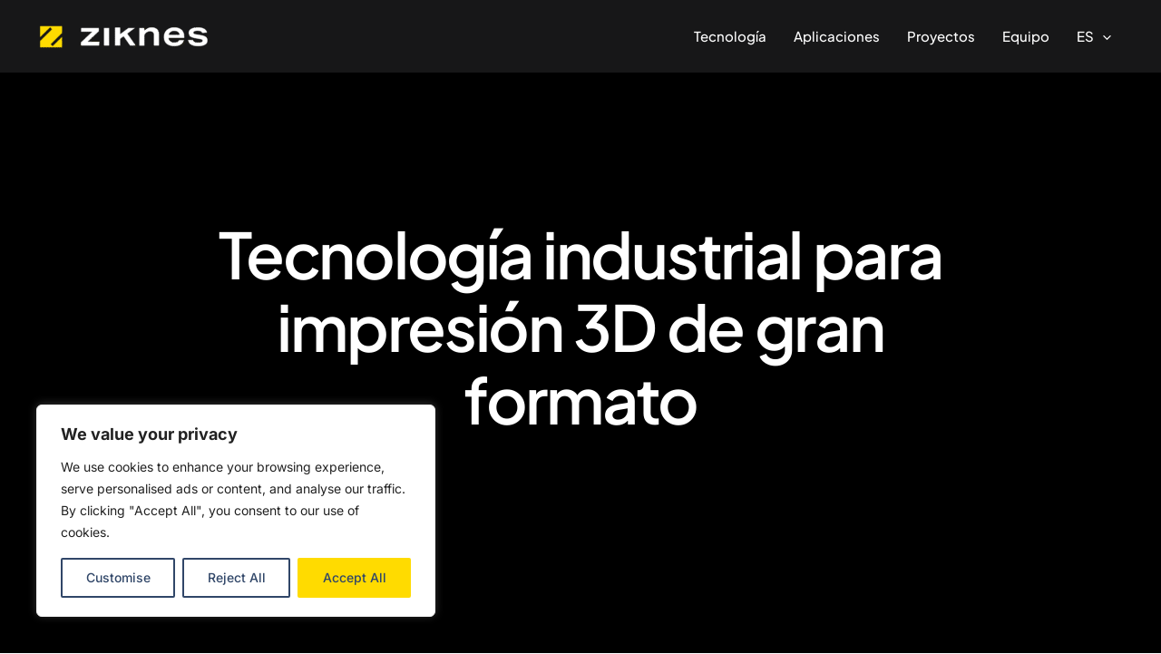

--- FILE ---
content_type: text/html; charset=utf-8
request_url: https://www.google.com/recaptcha/api2/anchor?ar=1&k=6Le2TGorAAAAAENV39z06qU65Nhml-CbugEgXcFc&co=aHR0cHM6Ly93d3cuemlrbmVzLmNvbTo0NDM.&hl=en&type=v3&v=PoyoqOPhxBO7pBk68S4YbpHZ&size=invisible&badge=inline&sa=Form&anchor-ms=20000&execute-ms=30000&cb=uy8v2el2crt
body_size: 48771
content:
<!DOCTYPE HTML><html dir="ltr" lang="en"><head><meta http-equiv="Content-Type" content="text/html; charset=UTF-8">
<meta http-equiv="X-UA-Compatible" content="IE=edge">
<title>reCAPTCHA</title>
<style type="text/css">
/* cyrillic-ext */
@font-face {
  font-family: 'Roboto';
  font-style: normal;
  font-weight: 400;
  font-stretch: 100%;
  src: url(//fonts.gstatic.com/s/roboto/v48/KFO7CnqEu92Fr1ME7kSn66aGLdTylUAMa3GUBHMdazTgWw.woff2) format('woff2');
  unicode-range: U+0460-052F, U+1C80-1C8A, U+20B4, U+2DE0-2DFF, U+A640-A69F, U+FE2E-FE2F;
}
/* cyrillic */
@font-face {
  font-family: 'Roboto';
  font-style: normal;
  font-weight: 400;
  font-stretch: 100%;
  src: url(//fonts.gstatic.com/s/roboto/v48/KFO7CnqEu92Fr1ME7kSn66aGLdTylUAMa3iUBHMdazTgWw.woff2) format('woff2');
  unicode-range: U+0301, U+0400-045F, U+0490-0491, U+04B0-04B1, U+2116;
}
/* greek-ext */
@font-face {
  font-family: 'Roboto';
  font-style: normal;
  font-weight: 400;
  font-stretch: 100%;
  src: url(//fonts.gstatic.com/s/roboto/v48/KFO7CnqEu92Fr1ME7kSn66aGLdTylUAMa3CUBHMdazTgWw.woff2) format('woff2');
  unicode-range: U+1F00-1FFF;
}
/* greek */
@font-face {
  font-family: 'Roboto';
  font-style: normal;
  font-weight: 400;
  font-stretch: 100%;
  src: url(//fonts.gstatic.com/s/roboto/v48/KFO7CnqEu92Fr1ME7kSn66aGLdTylUAMa3-UBHMdazTgWw.woff2) format('woff2');
  unicode-range: U+0370-0377, U+037A-037F, U+0384-038A, U+038C, U+038E-03A1, U+03A3-03FF;
}
/* math */
@font-face {
  font-family: 'Roboto';
  font-style: normal;
  font-weight: 400;
  font-stretch: 100%;
  src: url(//fonts.gstatic.com/s/roboto/v48/KFO7CnqEu92Fr1ME7kSn66aGLdTylUAMawCUBHMdazTgWw.woff2) format('woff2');
  unicode-range: U+0302-0303, U+0305, U+0307-0308, U+0310, U+0312, U+0315, U+031A, U+0326-0327, U+032C, U+032F-0330, U+0332-0333, U+0338, U+033A, U+0346, U+034D, U+0391-03A1, U+03A3-03A9, U+03B1-03C9, U+03D1, U+03D5-03D6, U+03F0-03F1, U+03F4-03F5, U+2016-2017, U+2034-2038, U+203C, U+2040, U+2043, U+2047, U+2050, U+2057, U+205F, U+2070-2071, U+2074-208E, U+2090-209C, U+20D0-20DC, U+20E1, U+20E5-20EF, U+2100-2112, U+2114-2115, U+2117-2121, U+2123-214F, U+2190, U+2192, U+2194-21AE, U+21B0-21E5, U+21F1-21F2, U+21F4-2211, U+2213-2214, U+2216-22FF, U+2308-230B, U+2310, U+2319, U+231C-2321, U+2336-237A, U+237C, U+2395, U+239B-23B7, U+23D0, U+23DC-23E1, U+2474-2475, U+25AF, U+25B3, U+25B7, U+25BD, U+25C1, U+25CA, U+25CC, U+25FB, U+266D-266F, U+27C0-27FF, U+2900-2AFF, U+2B0E-2B11, U+2B30-2B4C, U+2BFE, U+3030, U+FF5B, U+FF5D, U+1D400-1D7FF, U+1EE00-1EEFF;
}
/* symbols */
@font-face {
  font-family: 'Roboto';
  font-style: normal;
  font-weight: 400;
  font-stretch: 100%;
  src: url(//fonts.gstatic.com/s/roboto/v48/KFO7CnqEu92Fr1ME7kSn66aGLdTylUAMaxKUBHMdazTgWw.woff2) format('woff2');
  unicode-range: U+0001-000C, U+000E-001F, U+007F-009F, U+20DD-20E0, U+20E2-20E4, U+2150-218F, U+2190, U+2192, U+2194-2199, U+21AF, U+21E6-21F0, U+21F3, U+2218-2219, U+2299, U+22C4-22C6, U+2300-243F, U+2440-244A, U+2460-24FF, U+25A0-27BF, U+2800-28FF, U+2921-2922, U+2981, U+29BF, U+29EB, U+2B00-2BFF, U+4DC0-4DFF, U+FFF9-FFFB, U+10140-1018E, U+10190-1019C, U+101A0, U+101D0-101FD, U+102E0-102FB, U+10E60-10E7E, U+1D2C0-1D2D3, U+1D2E0-1D37F, U+1F000-1F0FF, U+1F100-1F1AD, U+1F1E6-1F1FF, U+1F30D-1F30F, U+1F315, U+1F31C, U+1F31E, U+1F320-1F32C, U+1F336, U+1F378, U+1F37D, U+1F382, U+1F393-1F39F, U+1F3A7-1F3A8, U+1F3AC-1F3AF, U+1F3C2, U+1F3C4-1F3C6, U+1F3CA-1F3CE, U+1F3D4-1F3E0, U+1F3ED, U+1F3F1-1F3F3, U+1F3F5-1F3F7, U+1F408, U+1F415, U+1F41F, U+1F426, U+1F43F, U+1F441-1F442, U+1F444, U+1F446-1F449, U+1F44C-1F44E, U+1F453, U+1F46A, U+1F47D, U+1F4A3, U+1F4B0, U+1F4B3, U+1F4B9, U+1F4BB, U+1F4BF, U+1F4C8-1F4CB, U+1F4D6, U+1F4DA, U+1F4DF, U+1F4E3-1F4E6, U+1F4EA-1F4ED, U+1F4F7, U+1F4F9-1F4FB, U+1F4FD-1F4FE, U+1F503, U+1F507-1F50B, U+1F50D, U+1F512-1F513, U+1F53E-1F54A, U+1F54F-1F5FA, U+1F610, U+1F650-1F67F, U+1F687, U+1F68D, U+1F691, U+1F694, U+1F698, U+1F6AD, U+1F6B2, U+1F6B9-1F6BA, U+1F6BC, U+1F6C6-1F6CF, U+1F6D3-1F6D7, U+1F6E0-1F6EA, U+1F6F0-1F6F3, U+1F6F7-1F6FC, U+1F700-1F7FF, U+1F800-1F80B, U+1F810-1F847, U+1F850-1F859, U+1F860-1F887, U+1F890-1F8AD, U+1F8B0-1F8BB, U+1F8C0-1F8C1, U+1F900-1F90B, U+1F93B, U+1F946, U+1F984, U+1F996, U+1F9E9, U+1FA00-1FA6F, U+1FA70-1FA7C, U+1FA80-1FA89, U+1FA8F-1FAC6, U+1FACE-1FADC, U+1FADF-1FAE9, U+1FAF0-1FAF8, U+1FB00-1FBFF;
}
/* vietnamese */
@font-face {
  font-family: 'Roboto';
  font-style: normal;
  font-weight: 400;
  font-stretch: 100%;
  src: url(//fonts.gstatic.com/s/roboto/v48/KFO7CnqEu92Fr1ME7kSn66aGLdTylUAMa3OUBHMdazTgWw.woff2) format('woff2');
  unicode-range: U+0102-0103, U+0110-0111, U+0128-0129, U+0168-0169, U+01A0-01A1, U+01AF-01B0, U+0300-0301, U+0303-0304, U+0308-0309, U+0323, U+0329, U+1EA0-1EF9, U+20AB;
}
/* latin-ext */
@font-face {
  font-family: 'Roboto';
  font-style: normal;
  font-weight: 400;
  font-stretch: 100%;
  src: url(//fonts.gstatic.com/s/roboto/v48/KFO7CnqEu92Fr1ME7kSn66aGLdTylUAMa3KUBHMdazTgWw.woff2) format('woff2');
  unicode-range: U+0100-02BA, U+02BD-02C5, U+02C7-02CC, U+02CE-02D7, U+02DD-02FF, U+0304, U+0308, U+0329, U+1D00-1DBF, U+1E00-1E9F, U+1EF2-1EFF, U+2020, U+20A0-20AB, U+20AD-20C0, U+2113, U+2C60-2C7F, U+A720-A7FF;
}
/* latin */
@font-face {
  font-family: 'Roboto';
  font-style: normal;
  font-weight: 400;
  font-stretch: 100%;
  src: url(//fonts.gstatic.com/s/roboto/v48/KFO7CnqEu92Fr1ME7kSn66aGLdTylUAMa3yUBHMdazQ.woff2) format('woff2');
  unicode-range: U+0000-00FF, U+0131, U+0152-0153, U+02BB-02BC, U+02C6, U+02DA, U+02DC, U+0304, U+0308, U+0329, U+2000-206F, U+20AC, U+2122, U+2191, U+2193, U+2212, U+2215, U+FEFF, U+FFFD;
}
/* cyrillic-ext */
@font-face {
  font-family: 'Roboto';
  font-style: normal;
  font-weight: 500;
  font-stretch: 100%;
  src: url(//fonts.gstatic.com/s/roboto/v48/KFO7CnqEu92Fr1ME7kSn66aGLdTylUAMa3GUBHMdazTgWw.woff2) format('woff2');
  unicode-range: U+0460-052F, U+1C80-1C8A, U+20B4, U+2DE0-2DFF, U+A640-A69F, U+FE2E-FE2F;
}
/* cyrillic */
@font-face {
  font-family: 'Roboto';
  font-style: normal;
  font-weight: 500;
  font-stretch: 100%;
  src: url(//fonts.gstatic.com/s/roboto/v48/KFO7CnqEu92Fr1ME7kSn66aGLdTylUAMa3iUBHMdazTgWw.woff2) format('woff2');
  unicode-range: U+0301, U+0400-045F, U+0490-0491, U+04B0-04B1, U+2116;
}
/* greek-ext */
@font-face {
  font-family: 'Roboto';
  font-style: normal;
  font-weight: 500;
  font-stretch: 100%;
  src: url(//fonts.gstatic.com/s/roboto/v48/KFO7CnqEu92Fr1ME7kSn66aGLdTylUAMa3CUBHMdazTgWw.woff2) format('woff2');
  unicode-range: U+1F00-1FFF;
}
/* greek */
@font-face {
  font-family: 'Roboto';
  font-style: normal;
  font-weight: 500;
  font-stretch: 100%;
  src: url(//fonts.gstatic.com/s/roboto/v48/KFO7CnqEu92Fr1ME7kSn66aGLdTylUAMa3-UBHMdazTgWw.woff2) format('woff2');
  unicode-range: U+0370-0377, U+037A-037F, U+0384-038A, U+038C, U+038E-03A1, U+03A3-03FF;
}
/* math */
@font-face {
  font-family: 'Roboto';
  font-style: normal;
  font-weight: 500;
  font-stretch: 100%;
  src: url(//fonts.gstatic.com/s/roboto/v48/KFO7CnqEu92Fr1ME7kSn66aGLdTylUAMawCUBHMdazTgWw.woff2) format('woff2');
  unicode-range: U+0302-0303, U+0305, U+0307-0308, U+0310, U+0312, U+0315, U+031A, U+0326-0327, U+032C, U+032F-0330, U+0332-0333, U+0338, U+033A, U+0346, U+034D, U+0391-03A1, U+03A3-03A9, U+03B1-03C9, U+03D1, U+03D5-03D6, U+03F0-03F1, U+03F4-03F5, U+2016-2017, U+2034-2038, U+203C, U+2040, U+2043, U+2047, U+2050, U+2057, U+205F, U+2070-2071, U+2074-208E, U+2090-209C, U+20D0-20DC, U+20E1, U+20E5-20EF, U+2100-2112, U+2114-2115, U+2117-2121, U+2123-214F, U+2190, U+2192, U+2194-21AE, U+21B0-21E5, U+21F1-21F2, U+21F4-2211, U+2213-2214, U+2216-22FF, U+2308-230B, U+2310, U+2319, U+231C-2321, U+2336-237A, U+237C, U+2395, U+239B-23B7, U+23D0, U+23DC-23E1, U+2474-2475, U+25AF, U+25B3, U+25B7, U+25BD, U+25C1, U+25CA, U+25CC, U+25FB, U+266D-266F, U+27C0-27FF, U+2900-2AFF, U+2B0E-2B11, U+2B30-2B4C, U+2BFE, U+3030, U+FF5B, U+FF5D, U+1D400-1D7FF, U+1EE00-1EEFF;
}
/* symbols */
@font-face {
  font-family: 'Roboto';
  font-style: normal;
  font-weight: 500;
  font-stretch: 100%;
  src: url(//fonts.gstatic.com/s/roboto/v48/KFO7CnqEu92Fr1ME7kSn66aGLdTylUAMaxKUBHMdazTgWw.woff2) format('woff2');
  unicode-range: U+0001-000C, U+000E-001F, U+007F-009F, U+20DD-20E0, U+20E2-20E4, U+2150-218F, U+2190, U+2192, U+2194-2199, U+21AF, U+21E6-21F0, U+21F3, U+2218-2219, U+2299, U+22C4-22C6, U+2300-243F, U+2440-244A, U+2460-24FF, U+25A0-27BF, U+2800-28FF, U+2921-2922, U+2981, U+29BF, U+29EB, U+2B00-2BFF, U+4DC0-4DFF, U+FFF9-FFFB, U+10140-1018E, U+10190-1019C, U+101A0, U+101D0-101FD, U+102E0-102FB, U+10E60-10E7E, U+1D2C0-1D2D3, U+1D2E0-1D37F, U+1F000-1F0FF, U+1F100-1F1AD, U+1F1E6-1F1FF, U+1F30D-1F30F, U+1F315, U+1F31C, U+1F31E, U+1F320-1F32C, U+1F336, U+1F378, U+1F37D, U+1F382, U+1F393-1F39F, U+1F3A7-1F3A8, U+1F3AC-1F3AF, U+1F3C2, U+1F3C4-1F3C6, U+1F3CA-1F3CE, U+1F3D4-1F3E0, U+1F3ED, U+1F3F1-1F3F3, U+1F3F5-1F3F7, U+1F408, U+1F415, U+1F41F, U+1F426, U+1F43F, U+1F441-1F442, U+1F444, U+1F446-1F449, U+1F44C-1F44E, U+1F453, U+1F46A, U+1F47D, U+1F4A3, U+1F4B0, U+1F4B3, U+1F4B9, U+1F4BB, U+1F4BF, U+1F4C8-1F4CB, U+1F4D6, U+1F4DA, U+1F4DF, U+1F4E3-1F4E6, U+1F4EA-1F4ED, U+1F4F7, U+1F4F9-1F4FB, U+1F4FD-1F4FE, U+1F503, U+1F507-1F50B, U+1F50D, U+1F512-1F513, U+1F53E-1F54A, U+1F54F-1F5FA, U+1F610, U+1F650-1F67F, U+1F687, U+1F68D, U+1F691, U+1F694, U+1F698, U+1F6AD, U+1F6B2, U+1F6B9-1F6BA, U+1F6BC, U+1F6C6-1F6CF, U+1F6D3-1F6D7, U+1F6E0-1F6EA, U+1F6F0-1F6F3, U+1F6F7-1F6FC, U+1F700-1F7FF, U+1F800-1F80B, U+1F810-1F847, U+1F850-1F859, U+1F860-1F887, U+1F890-1F8AD, U+1F8B0-1F8BB, U+1F8C0-1F8C1, U+1F900-1F90B, U+1F93B, U+1F946, U+1F984, U+1F996, U+1F9E9, U+1FA00-1FA6F, U+1FA70-1FA7C, U+1FA80-1FA89, U+1FA8F-1FAC6, U+1FACE-1FADC, U+1FADF-1FAE9, U+1FAF0-1FAF8, U+1FB00-1FBFF;
}
/* vietnamese */
@font-face {
  font-family: 'Roboto';
  font-style: normal;
  font-weight: 500;
  font-stretch: 100%;
  src: url(//fonts.gstatic.com/s/roboto/v48/KFO7CnqEu92Fr1ME7kSn66aGLdTylUAMa3OUBHMdazTgWw.woff2) format('woff2');
  unicode-range: U+0102-0103, U+0110-0111, U+0128-0129, U+0168-0169, U+01A0-01A1, U+01AF-01B0, U+0300-0301, U+0303-0304, U+0308-0309, U+0323, U+0329, U+1EA0-1EF9, U+20AB;
}
/* latin-ext */
@font-face {
  font-family: 'Roboto';
  font-style: normal;
  font-weight: 500;
  font-stretch: 100%;
  src: url(//fonts.gstatic.com/s/roboto/v48/KFO7CnqEu92Fr1ME7kSn66aGLdTylUAMa3KUBHMdazTgWw.woff2) format('woff2');
  unicode-range: U+0100-02BA, U+02BD-02C5, U+02C7-02CC, U+02CE-02D7, U+02DD-02FF, U+0304, U+0308, U+0329, U+1D00-1DBF, U+1E00-1E9F, U+1EF2-1EFF, U+2020, U+20A0-20AB, U+20AD-20C0, U+2113, U+2C60-2C7F, U+A720-A7FF;
}
/* latin */
@font-face {
  font-family: 'Roboto';
  font-style: normal;
  font-weight: 500;
  font-stretch: 100%;
  src: url(//fonts.gstatic.com/s/roboto/v48/KFO7CnqEu92Fr1ME7kSn66aGLdTylUAMa3yUBHMdazQ.woff2) format('woff2');
  unicode-range: U+0000-00FF, U+0131, U+0152-0153, U+02BB-02BC, U+02C6, U+02DA, U+02DC, U+0304, U+0308, U+0329, U+2000-206F, U+20AC, U+2122, U+2191, U+2193, U+2212, U+2215, U+FEFF, U+FFFD;
}
/* cyrillic-ext */
@font-face {
  font-family: 'Roboto';
  font-style: normal;
  font-weight: 900;
  font-stretch: 100%;
  src: url(//fonts.gstatic.com/s/roboto/v48/KFO7CnqEu92Fr1ME7kSn66aGLdTylUAMa3GUBHMdazTgWw.woff2) format('woff2');
  unicode-range: U+0460-052F, U+1C80-1C8A, U+20B4, U+2DE0-2DFF, U+A640-A69F, U+FE2E-FE2F;
}
/* cyrillic */
@font-face {
  font-family: 'Roboto';
  font-style: normal;
  font-weight: 900;
  font-stretch: 100%;
  src: url(//fonts.gstatic.com/s/roboto/v48/KFO7CnqEu92Fr1ME7kSn66aGLdTylUAMa3iUBHMdazTgWw.woff2) format('woff2');
  unicode-range: U+0301, U+0400-045F, U+0490-0491, U+04B0-04B1, U+2116;
}
/* greek-ext */
@font-face {
  font-family: 'Roboto';
  font-style: normal;
  font-weight: 900;
  font-stretch: 100%;
  src: url(//fonts.gstatic.com/s/roboto/v48/KFO7CnqEu92Fr1ME7kSn66aGLdTylUAMa3CUBHMdazTgWw.woff2) format('woff2');
  unicode-range: U+1F00-1FFF;
}
/* greek */
@font-face {
  font-family: 'Roboto';
  font-style: normal;
  font-weight: 900;
  font-stretch: 100%;
  src: url(//fonts.gstatic.com/s/roboto/v48/KFO7CnqEu92Fr1ME7kSn66aGLdTylUAMa3-UBHMdazTgWw.woff2) format('woff2');
  unicode-range: U+0370-0377, U+037A-037F, U+0384-038A, U+038C, U+038E-03A1, U+03A3-03FF;
}
/* math */
@font-face {
  font-family: 'Roboto';
  font-style: normal;
  font-weight: 900;
  font-stretch: 100%;
  src: url(//fonts.gstatic.com/s/roboto/v48/KFO7CnqEu92Fr1ME7kSn66aGLdTylUAMawCUBHMdazTgWw.woff2) format('woff2');
  unicode-range: U+0302-0303, U+0305, U+0307-0308, U+0310, U+0312, U+0315, U+031A, U+0326-0327, U+032C, U+032F-0330, U+0332-0333, U+0338, U+033A, U+0346, U+034D, U+0391-03A1, U+03A3-03A9, U+03B1-03C9, U+03D1, U+03D5-03D6, U+03F0-03F1, U+03F4-03F5, U+2016-2017, U+2034-2038, U+203C, U+2040, U+2043, U+2047, U+2050, U+2057, U+205F, U+2070-2071, U+2074-208E, U+2090-209C, U+20D0-20DC, U+20E1, U+20E5-20EF, U+2100-2112, U+2114-2115, U+2117-2121, U+2123-214F, U+2190, U+2192, U+2194-21AE, U+21B0-21E5, U+21F1-21F2, U+21F4-2211, U+2213-2214, U+2216-22FF, U+2308-230B, U+2310, U+2319, U+231C-2321, U+2336-237A, U+237C, U+2395, U+239B-23B7, U+23D0, U+23DC-23E1, U+2474-2475, U+25AF, U+25B3, U+25B7, U+25BD, U+25C1, U+25CA, U+25CC, U+25FB, U+266D-266F, U+27C0-27FF, U+2900-2AFF, U+2B0E-2B11, U+2B30-2B4C, U+2BFE, U+3030, U+FF5B, U+FF5D, U+1D400-1D7FF, U+1EE00-1EEFF;
}
/* symbols */
@font-face {
  font-family: 'Roboto';
  font-style: normal;
  font-weight: 900;
  font-stretch: 100%;
  src: url(//fonts.gstatic.com/s/roboto/v48/KFO7CnqEu92Fr1ME7kSn66aGLdTylUAMaxKUBHMdazTgWw.woff2) format('woff2');
  unicode-range: U+0001-000C, U+000E-001F, U+007F-009F, U+20DD-20E0, U+20E2-20E4, U+2150-218F, U+2190, U+2192, U+2194-2199, U+21AF, U+21E6-21F0, U+21F3, U+2218-2219, U+2299, U+22C4-22C6, U+2300-243F, U+2440-244A, U+2460-24FF, U+25A0-27BF, U+2800-28FF, U+2921-2922, U+2981, U+29BF, U+29EB, U+2B00-2BFF, U+4DC0-4DFF, U+FFF9-FFFB, U+10140-1018E, U+10190-1019C, U+101A0, U+101D0-101FD, U+102E0-102FB, U+10E60-10E7E, U+1D2C0-1D2D3, U+1D2E0-1D37F, U+1F000-1F0FF, U+1F100-1F1AD, U+1F1E6-1F1FF, U+1F30D-1F30F, U+1F315, U+1F31C, U+1F31E, U+1F320-1F32C, U+1F336, U+1F378, U+1F37D, U+1F382, U+1F393-1F39F, U+1F3A7-1F3A8, U+1F3AC-1F3AF, U+1F3C2, U+1F3C4-1F3C6, U+1F3CA-1F3CE, U+1F3D4-1F3E0, U+1F3ED, U+1F3F1-1F3F3, U+1F3F5-1F3F7, U+1F408, U+1F415, U+1F41F, U+1F426, U+1F43F, U+1F441-1F442, U+1F444, U+1F446-1F449, U+1F44C-1F44E, U+1F453, U+1F46A, U+1F47D, U+1F4A3, U+1F4B0, U+1F4B3, U+1F4B9, U+1F4BB, U+1F4BF, U+1F4C8-1F4CB, U+1F4D6, U+1F4DA, U+1F4DF, U+1F4E3-1F4E6, U+1F4EA-1F4ED, U+1F4F7, U+1F4F9-1F4FB, U+1F4FD-1F4FE, U+1F503, U+1F507-1F50B, U+1F50D, U+1F512-1F513, U+1F53E-1F54A, U+1F54F-1F5FA, U+1F610, U+1F650-1F67F, U+1F687, U+1F68D, U+1F691, U+1F694, U+1F698, U+1F6AD, U+1F6B2, U+1F6B9-1F6BA, U+1F6BC, U+1F6C6-1F6CF, U+1F6D3-1F6D7, U+1F6E0-1F6EA, U+1F6F0-1F6F3, U+1F6F7-1F6FC, U+1F700-1F7FF, U+1F800-1F80B, U+1F810-1F847, U+1F850-1F859, U+1F860-1F887, U+1F890-1F8AD, U+1F8B0-1F8BB, U+1F8C0-1F8C1, U+1F900-1F90B, U+1F93B, U+1F946, U+1F984, U+1F996, U+1F9E9, U+1FA00-1FA6F, U+1FA70-1FA7C, U+1FA80-1FA89, U+1FA8F-1FAC6, U+1FACE-1FADC, U+1FADF-1FAE9, U+1FAF0-1FAF8, U+1FB00-1FBFF;
}
/* vietnamese */
@font-face {
  font-family: 'Roboto';
  font-style: normal;
  font-weight: 900;
  font-stretch: 100%;
  src: url(//fonts.gstatic.com/s/roboto/v48/KFO7CnqEu92Fr1ME7kSn66aGLdTylUAMa3OUBHMdazTgWw.woff2) format('woff2');
  unicode-range: U+0102-0103, U+0110-0111, U+0128-0129, U+0168-0169, U+01A0-01A1, U+01AF-01B0, U+0300-0301, U+0303-0304, U+0308-0309, U+0323, U+0329, U+1EA0-1EF9, U+20AB;
}
/* latin-ext */
@font-face {
  font-family: 'Roboto';
  font-style: normal;
  font-weight: 900;
  font-stretch: 100%;
  src: url(//fonts.gstatic.com/s/roboto/v48/KFO7CnqEu92Fr1ME7kSn66aGLdTylUAMa3KUBHMdazTgWw.woff2) format('woff2');
  unicode-range: U+0100-02BA, U+02BD-02C5, U+02C7-02CC, U+02CE-02D7, U+02DD-02FF, U+0304, U+0308, U+0329, U+1D00-1DBF, U+1E00-1E9F, U+1EF2-1EFF, U+2020, U+20A0-20AB, U+20AD-20C0, U+2113, U+2C60-2C7F, U+A720-A7FF;
}
/* latin */
@font-face {
  font-family: 'Roboto';
  font-style: normal;
  font-weight: 900;
  font-stretch: 100%;
  src: url(//fonts.gstatic.com/s/roboto/v48/KFO7CnqEu92Fr1ME7kSn66aGLdTylUAMa3yUBHMdazQ.woff2) format('woff2');
  unicode-range: U+0000-00FF, U+0131, U+0152-0153, U+02BB-02BC, U+02C6, U+02DA, U+02DC, U+0304, U+0308, U+0329, U+2000-206F, U+20AC, U+2122, U+2191, U+2193, U+2212, U+2215, U+FEFF, U+FFFD;
}

</style>
<link rel="stylesheet" type="text/css" href="https://www.gstatic.com/recaptcha/releases/PoyoqOPhxBO7pBk68S4YbpHZ/styles__ltr.css">
<script nonce="khrFU3wdFA4L1MqUulUTgA" type="text/javascript">window['__recaptcha_api'] = 'https://www.google.com/recaptcha/api2/';</script>
<script type="text/javascript" src="https://www.gstatic.com/recaptcha/releases/PoyoqOPhxBO7pBk68S4YbpHZ/recaptcha__en.js" nonce="khrFU3wdFA4L1MqUulUTgA">
      
    </script></head>
<body><div id="rc-anchor-alert" class="rc-anchor-alert"></div>
<input type="hidden" id="recaptcha-token" value="[base64]">
<script type="text/javascript" nonce="khrFU3wdFA4L1MqUulUTgA">
      recaptcha.anchor.Main.init("[\x22ainput\x22,[\x22bgdata\x22,\x22\x22,\[base64]/[base64]/[base64]/[base64]/[base64]/[base64]/[base64]/[base64]/[base64]/[base64]\\u003d\x22,\[base64]\\u003d\\u003d\x22,\x22w5jCrcKuw5PCs8Oww5HDjgJhaHVWbcKbwpsoT2jCjR7DijLCk8KhAcK4w60TR8KxAsKPU8KOYGp4NcOYLHtoPyPCmzvDtDZBM8Ovw6LDnMOuw6YaO2zDgHsAwrDDlDbCs0Bdwq/DmMKaHAnDk1PCoMOCOHPDnkzCs8OxPsOqVcKuw53Dl8K0wos5w4/CqcONfAbCtyDCjW/Cg1Npw73DmlAFRkgXCcOwd8Kpw5XDnMK+AsOOwq8yNMO6wozDjsKWw4fDuMKuwofCoAHCkgrCuGphIFzDux/ChADCn8O7McKgQVw/JVTCmsOIPX7DgsO+w7HDq8OrHTIRwrnDlQDDi8Kiw65pw7okFsKfA8KAcMK6MznDgk3Ch8OeJE5bw6lpwqtJwrHDulsxSlc/LMOlw7FNVD/CncKQVsKCB8Kfw7drw7PDvB3ClFnChQbDnsKVLcKNB2prJDJadcK/BsOgEcOAE3QRw7zCkm/DqcOZZsKVwpnCnsOtwqpscsKIwp3CsyrCqsKRwq3CijFrwptVw7bCvsKxw4HClH3DmzwMwqvCrcKkw4wcwpXDlCMOwrDCpUhZNsOjGMO3w4dIw512w57CjMOuAAljw7JPw73Ck2DDgFvDjE/Dg2wJw5diYsK+X3/DjBAMZXI0bcKUwpLCvgB1w4/Dg8Ofw4zDhGRjJVU+w6LDskjDvUs/[base64]/DnsK6cT/CtXU6DcOxC8OFwoFsw6zCk8OUMsKjw6TCnhfCog/Crn8RXsKvfzMmw6nCmxxGd8OowqbChXfDozwcwoh0wr0zLl/CtkDDl3XDvgfDrVzDkTHCpsOKwpIdw49ew4bCgl1Ewr1XwrbCjmHCq8Kiw5DDhsOhQ8OYwr1tLA9uwrrCt8OYw4E5w5/CmMKPERLDihDDo0DCvMOlZ8O4w4h1w7hWwpRtw407w78Lw7bDs8KsbcO0wrXDuMKkR8K+c8K7P8K8C8Onw4DCrVgKw647wqc+wo/Dh0DDv03CkwrDmGfDvjrCmjoiV1wBwqHCow/DkMKPDy4SJhPDscKoeRnDtTXDoirCpcKbw6nCrMOIBU3DsTwbwoU9w75lwoJBw7tia8K0JhxeEVTCicKKw41dw7QEM8OHwpJXw7bDlH3Cs8K8d8Kiw7/[base64]/wq0Dw7vCizcUw6jCpgjDs2nDlT17QMOwwr0aw5YnHsOBwpLCqcK8YAnDpi4YRzTChMKKG8KRwqDDuyTCl2EWc8KLw6RjwqwPZzVmw6TDsMKmV8OoZMOgwqlfwo/Di1nDlMKuCj7DkgPCqcONwqJLB2fDtlNuwo8jw4wzFGzDosOyw4J/cnXCgcKjeDfDqnQgwojCthTCkWLDjzkfwojDlzvDuRlWLn1aw7fDjyrDg8KbKgVgW8KWG1TDucK8wrbDuG/DnsKxGTIMw6d2wpQIDyzCqzHCj8O2w64mw7DChRDDhR1UwrPDhh5cFH4nwrIswpDCssO0w6gxw5IcYsORbFobJFFNUWrCqcKNwqEKwpAZw7XDm8O1GMKecsOUJlnCvmPDgsO4Zh8dV2R2w5QMGnzDtsKKXcO1wovDrUnCjsK/woLDnsKuwq/[base64]/[base64]/DjS3DscOTKmLDiSxwKxVpwqDCvjY+wqMpR2LCgsOBwrHChzzCpw3DogENw4jDmMKxw6cTw5tMWGfDvcKOw6LDl8OTZ8OILMOKwqh3w7oOdArDisKPwrvCmA4/W07CnMONf8KPwqt0wo/CqWpHOsOpEMKcSnbCrXopE2fDiXPDr8ORwoo1UsKfYsKtw7lcEcKsIcODw5HCo0nCtsOzw6oyccOgUmceJ8K2w6HCm8OqwonChEV5wrl8wrHCgzsGEAoiw6vCvnnDsGk/Ujs8DB9ew4LDsxtsFgtabcK+w4ssw7nCk8O5Q8Ojwp1ZOcKyI8KVfEV2w6TDoQnDkcKmwpjCnnzDv1DDsW4saCYPUwAvZMK/wrZwwqEFBhA0w5DChBRqw7XCqEJnwrcPOEDCp2Mjw7zCo8KCw5xpF3rCtGXDjMKDEcO3wo/DgWY0B8K5wrPDpMKgLGR6w4nCrsOPVMO2woDDjHjDuF0iZsKHwrvDjsOpX8KWwodMw4ARDVfCmcKpPUAzDzbCtnLDrcKnw5XDlsOjw4XCv8OMR8KZwo3DlgbDgUrDqzcSw67DgcOzR8O/[base64]/w73DsMKfwpRkw5rDrMK8Zno0EsOlwrnDosKxw6RQYGYqwod6H3PCmSHCucKLwonDscKFbcKJdCzDsXMUwrQrwrB0woHCqxTDuMOlbB7CuR/DhcK6wrzCuSjDpmjCgMOOwo18MTbCjGUUwoxkwqsnw6hCEMKOP0cFwqLCmcKew6PDrhLCgALDo3zCi07Dpj9ZdsKVXlltesKywrDDl3Azw63DvhvDiMKGKMK/[base64]/CpHFrLsOYR8KUwrzCqsKjwrfCvMOXCFzDisObXXXCohl8a05MwqFzwqwcw4nCgMKowoHDrsKNwqwJR2/DuGU6wrLCscOidmRxw498wqBEwqPCqsKbwrTDhcOwYSx0wr4ywqlsNgnCgcKHw4kqw6JIwq9+dz7CscK6FgUNJBLDp8K1PMOlw7/DjsOifMKSw5YmfMKOwqQPw7nCjcKXVG9vwpMywptawoYXw7jDlsKODMKLwrBnJgjCgFxYw6xOakVYwp4tw6DDj8OswrjDl8OAw5sJwoZ/K1HDu8KEwr/DtWzCg8OMbMKCw4bCmMKpTcKRH8OkTnTDmsKxSyvDhsKvCcKFc2XCqcOYb8Opw75udcKDw5LCgnV/[base64]/w4N7QMKww6nCiH3Dl8Ogwp7Dt8OCw5M9LMOOwpQRE8OmSMOyYsOXw77DtQQ5wrNwehwbVmVkfD/[base64]/DhWJENMO7wqHCpmzDmsOzXkVDw6lNeG9sw4rDvsOMw40HwpUkw5dhwqDCrg05bg3ClFcXNcKjR8K8wrvDkCLCnDTDuQEhSsO1woZ2EzbCk8Obwp7Cpy/Cl8OIw6vDrnlxHATDswTDkMKDwqF1w7fCg1pDwp/DrkMGw7zDpUFtbsKwdsO4E8K2wpUIw5LDrsO0b2PDiSzCjgPCkUzCrknDvGnDpivCiMK0Q8KVFsKGQ8KGSkPCvUdrwojCgXQQMGwlDj/CkGvCoEHDssKJYGB9wqFtwrVawobDlMOUYV04w4/Cp8KewprDtsKXwq3Dv8OSU3PCnzc/[base64]/[base64]/Ck8KPw7/DsMOfw7loKgNow7zCmsKjbMK/w4hkwprDrcKww4PDv8OwMMOgwr7DiXcFw7YuZiEHw5ktXcOvfzZlw7MswqjCq2U4w5nCnMKKHgw7WBnCiyDClsOLw4zCocKGwpBwLm5nwqXDpSDCqcKyfGVUwo/CuMKuw7s5G0oXwqbDrQnCmcKdwo83HcKtUsKlwq/DjWfDvMOcwoEAwpc8CsO7w4cIEcKuw5vCq8KbwpbCtF3DgMK5woRPwo1JwoFoWsO+w5F1wpHDih9/GV/DvsOGw7sxbSIvw7bDoBHCgcKAw5k1w6fCtTTDnSN9S0XDqnLDvWIJPUPDlzTCvcKcwojChMKmw6IRGcOdWMOnw4TDsibCkEzChxLDhTzCunrCssOow6JiwoxlwrRwYD7Cg8OMwobDncK/[base64]/DrhtBwqbCmcK/[base64]/wrNLQ8OFw5XCuzPCv8KhMzxLwohCw67CiRvCrXrCsSlcwp8OZ0zCpcOFw77Ct8KjC8K2wqjCsxXDliFWXgXCvA1waEZOwr7CnsOUdsKDw40aw5HCpFfCq8O5PmbCqcKMwqjCukAlw7hwwqnCoEvDpsOSwoohwoIqFCrDkzPDkcK/w4oiw4bCu8KCwqfCh8KrNAI0wrrDvhhzCkTCo8O3OcOgOsOrwpdTX8K2CsKXwqAsEXFmOSNZw53DnHPCkSdeI8OUNVzCj8KteX3CqsKAasOew6NoXx3Cug0vRjjDszNsw49Xw4TDhHQKwpcpCsK2DUkYF8KUw7pUwpUPTzMVW8OCw7cqG8K1I8KvJsOvbgTDpcOrw5F/wq/DssObw5zCtMKBZCfChMK/FsO7PcKjCH7DlADDtcOsw4bDrcOQw4RmwpPDocOcw6PCpMOidmFAO8Kewq1tw43CpVJ7XGfDn0dNU8K9w7bDssKHwo8vBcK7ZcOUNcKYwrvCpjhPcsOEw63Dj3HDpcOheBcVwqXDkDQuJMOvcmPCtsKzw5kIwrFKwprDjRxHw63Cu8OHw7vDoHROwqvDi8OCLH9qwr/CksKsYMKbwogMXU1Ew5wiw6DDrHYCwoLCjy5aJhHDtTHCniLDjMKRGsOcwpMvUQjCtgHCtiPCvxHDu3F8wqpHwoZ1w5rCqA7DpCXCkcOYUmvDiFfDtcKqK8KgG1hnBT/CmGwWwqfDo8Kiw7jCvcK9worDtw/CqlTDoEjCkxHDgsKGe8KMwrQlw61Ce18owqbCrlccw5Z3FQV5w4hlWMK7OCfDvA9kwr9xV8KGKcKtw6Qcw6/DucOwIsO1LcOWCVIcw4rDpcKBanBAUMK+wq4pwqTDoSbCtX7DucOBwrgRfQI0ZnVowoNYw5t6w41Hw6RJLGEPYjTCiRkmwr1iwo52w7DCvsOxw5HDki/[base64]/DpsOWIcOMwoPDssOiw7LDmCBBX8OxRwbDq8OhwotTwqbCp8K2YMKBaxjDkSHCp3Zhw4XCr8KFwrphO3M4FsKfN07ClcOPwqjCqCFPUcOwYhrDkXJDwrDCusKZdB/DpVB0w4zDjx3DniUKBlfCpk4eQiFQKsKWw7vCg2vDicKrB0ECwqg6wpHCpVhdQ8KPaV/Dom9KwrTCu3EEHMOOw7nCj31+dDbDqMKvbGdUTy3CojlWwoVpwo9oRmYbw7snLsKfaMKtMgIkImNZw7fDusOzaWvDnycFUTHComNkZMKHCcK/w6xQXgs3w7Bawp/Crj3Cs8KbwqV7aWzDtMKCVGnCrgIhwoUoEyE0NSRdw7LDpMObw7/DmMKiw6rDj1DDhFJMAsOlwp1qUMKeMEPCp0R9woXClcOAwq7DtMO1w5/CkgfCvgfCqMOmwpgqwqLCgcO+Y2RQTcK2w4DDiWvDsjjCkQbCusK2JhR2G01fGExDwqEuw4ZXwqzClsKwwpNvw7nDll/CqXrDsy8UIMK1FUFnBcKRIsKKwo3DoMOEKUlBwqbDisKUwpd2w6rDqsK+E1fDv8KCSxzDvmIxwosgaMKMfUBsw6gAwqRZwoPCrGzClCl3w6zDvcKqw4NJXMOOwqrDm8KcwpjCp1jCtTxUUxbCvMODSBtywpkDwot0w5/DjCVkacK7Zn8RZ2LCusKhw6vDsi9kw401aWApGn5LwoVKLhhjw7hcw74LJDkewqjCgcO/[base64]/DvMOYdi7DvwLDgsOqwr0qawsaw4Mlwqt2w5zCkWPDui4ne8Ondj9jwobCjy3CvMOIKMKnUcOoGsKgw5PCqMKTw7w6PDd2wpDDmMOvw6/[base64]/DmFPDijwww79MBsKuf8KGWn/DpMK/wrENJcKOdCYxb8OFwodtw5bCsmbDhsOKw4gOFXgYw55la2tDw6NVIsOKIWzDo8KiaXTDg8KlFcK2JQDCuxnDtcOGw7jCi8KxDgV3w6hxw412L3VjPsOMMsKzwqPCmcOhMGvDisOCwrMEw50kw4tfwpvCpMKBbsO0wprDgG/DpEzCuMKqOcKOHDIJw4jDgsKxwoLCqRd3w5TCl8K3w7cVJMOMBsO5AMOCSktUScOdw6PCrW0iJMOnXXESfGDClk/CrsO5S3NLwqfCv3JQwps7ITHDjHo1wpTDrRjCqncSYWZiw7zCpRFmU8KpwpkSwo7Cun8/w57DmBVgd8KQeMKVFcKtE8OBWB3CsBFYw7/[base64]/Ci17CpsOIe2vCkx/Dk8OTw5pzGcK0S8KpdMKAOzbDhMOQV8OMEsOFfcKZwoLClsO/HDErwpnCqMOEE07Co8OFGsKBFcO0wqtBwopva8OQwpPDpcOxP8OyHS7CvF3Ck8OFwo4iwox0w6xzw6HCllDDumXCnGfCozHDhcOKT8O8wo/CkcOCwqLDssOkw7bDm2wlKMOofy/DjQMyw7vCi2JNw5g8PE7CoCjCnHrCl8OyesOCEMOXXcO/SQVdBkNowp9VK8K3w6DCiUcow6Qiw43Dq8KTZMKdw7VXw6jDuD7CmTIGNADDiFPCijMnw79Bw6tRaUDCgMO8w47CgMK/w6E0w5zDvcO9w59dwocqTcObFsOUC8KFR8Ovw6/CiMOXw4/[base64]/ChFbCisO5w6lAJxTClMK0ZsKnwovCtyAiw77CiMO3woMOJ8O2w4BhbsKAMXzCusK7KDrDihPCsTTDmX/DjMKaw4VEw6/CrXYzI2Nnwq3DikTDnk1iK2ZDCsOIdMO1d1rDh8KcNGlPICTDvGrCi8O7wqA4w43DmMK/wqhYw7AVw7XDjATCq8KoEELCiFHDqTQqw7LCk8KHw4t/BsO+w6jClAI3w5/CpsOQw4IWw53CpH5WMsOIQXzDlMKPZMO0w70lw7csHXfDksK1LSfCj35JwrQ4fMOowqbDjRrCg8K0wpxHw4TDsxAwwql6w7nDnzfCnW/DncK/wrzDuwPDusO0wp7Dq8OEw51Hw4XDslBXa0xgwp9kQcK7bMKFOsOqwr5bUnLCo0PCr1DDqMKhJRzDo8KiwqrDtCgEwr7DrMOzFHfDh0sXUMOTfVrDkRVLEWQEGMOpfRgbZhDClGzDr2fCosOQw7HDq8OQXsOsD2/Dl8KBbGdsPMKkwosrQyPCql9GAcKvw4nCk8OifcO2wqHCrXrDn8O1w6cIwpLDhgDDiMOPw6Zpwpkqwq3DqsKdHcKiw4pcw63DvFrDqxBIw7bDhx/CnBrDusO4NMOpMcOoGn45wqpQwpc5wqTDlw9ANTEmwqlgD8K3PT4ywqLCvWs+Nx/[base64]/[base64]/CrX/ChyTCp8OGwqnDmhHClkzCmsO3wpnCocK6VsKgwrZ4N0sDXmHCu2/CumpGw5bDp8OLBzs5FcOTwr3CuUbCkSltwqvCukxzacK9HFTCgwjCn8KdIcO4HDbDhMK/KcKTIsKvw6jDqS4UAAPDtkAkwqBgwrfDlMKERsKmHMKTKsKMw4TDlMOawqR7w64Mwq7DhW3Ckzg6VVMhw6I2w5zCmz9SfEZtfQ9lwpc1Wz5xNsOFwpHCrXHCj0ApR8O/w4hUw4AXwqvDhsKvwpQ2Ok7DusKtC33Cu3ogwr96wpXCh8KgXcKxw6N0wqDCt2FMAsOmwpzDqH3DvxHDoMKGw41gwrZ2LVJDwqLDmsKlw77Crxcqw5bDusK2wpRpW2FJwrfDpF/CmA5nwqHDulPDkih9w4vDmg3CoUohw6LCkRrDs8OzDsOzdMKewofDjQHCnMO3GsOWBXR5wqfCrnXCg8KxwpHDn8KAZsKRwqfDilN/OsKsw6/DgcKHU8O3w7rCgMOGH8OSwqx0w6YkXTcERcOCIcKpwpdbw509w5pKFGVDCGjDmALDmcKQwpUXw4cBwobDgFUCJHnCoVIsF8OkPHVNXMKDFcKEw7rCm8OGw53DtU03VMO9woLDrMKpTQnCpTQiwrnDpsO+NcKjDWlgw7PDliE6Wgghw5R/woAmEsOVC8KINmPDj8OGXF/[base64]/ClsKAwojDvcKtVMOTDcOqwqLDn8KqRk8cwrphw6IzWnNkwqbCvTzCs0h8VcO7wp1AZ3wCwoDCksKnREnDm2Mtfx0fE8K0TMOVw7jDqsOHw5NDEcOQwoXCkcOhw6sCdE8NbcOow4BzQcOxWS/[base64]/DrVLCrMKFXhpKwoFfccOad8Kkwo4ZdsKrwqYFw71FWGAcw60tw5EDZMO6MmfCvxnCkCJJw4jCksKRwpHCqMO3w4HDtC3Cr2LDhcKtbMKPw6PCtsKRGcKYw4LDiRBhwqMTbMKqwo4zw6xlwobDsMOgKcKQwrE3wrZBanbDt8OnwrPCjRcIwpvCgcKINcOXwpEmwpjDm2/DtcKTw53CuMK5KBzDihbCiMO4w78fw7bDvcKjwqhBw541CiHDqFrCsQTClMO+AcKCwrgCCBDDpcOnwqVIIArDq8KNw6TDkHnCksODw5nDscOsd2FWDMKUFgXChsOFw7JCP8K0w4hSw60dw6DCkcOMH3TCvcK/[base64]/Dl3PCrXwmUkfCvcKnw4nDjsKywr3CgMKXayB6w4cvQ8KDVE/DjMOCw6MXw47ClsKjKMOzwo3DrlZPwr/CtcOBw6d+ADw6worDh8KaWBlFaDbDk8OQwr7DgBdjEcK2wqjDu8OIwoXCrcOAFz/DqGrDnsKBDsO+w4R+d1UIRDfDhXxdwp/Dmyl+X8OLwrzClsOUTAc8wq86wqfDiibDgEMJwpI/bMOtAjFPw6DDul/Cox1tWUDCjk9fDMO8b8KEw5jCgxA3wqdWGsOjw5LDkcOgNcKRw5HChcO7w5t/w5cbZcKSwqDDtsKEESdNRcOzM8OOH8O8w6VFVywCwqQwwoxrUj4dbCHDnkg6BMKFWSxbeV18w6BjBcOKw6LCscO6dx8Ow4thHMKPIsOewpkDYH7CtEs/IsKuIT/CrsOxGcONwoB+NsKkw57Cmicew79bw5lhaMKtLg7CnMKbFsKgwr/DkcKUwqgmQVHCtXvDix8IwrQMw7rCg8KCZEDDs8O2KkzDncOaGcKlWTrCsBRmw59Dwq/CoiE3KsOXKEUpwpoZc8KNwpDDjGHCsGnDmhvCrsOvwrzDjMKZX8O7cXwBw5tXe0x5EMO+YEnCgMKOCcKvw71FGDzCjjQlQ0bDosKMw6koa8KTRQ0Jw6wpwrwTwq1tw6fCmnbCvMKNPBA5S8OAUcOeQsKwQWBWwqTDkGAOwos/QVbClsOJwqQlcVVxwp0Mw5rCl8KOA8KNHmsadmTCu8KxFMOkKMOpbmgZNRLDqMKdacORw5jDngPDv1F/KF7Dnj0ZY108w6nDrj3DrTXCslrCmMOAwonDmMOmPsOaJsK4wqp1RjViQcKWwpbCg8KkT8OzAXlWC8Obw5Npw6rDrk9gwpjDhcODw6c1w6pIwoTCuzTDrB/DsWjCnMOiacOMeElGwqXDsSXDtDESRV7DnCLCs8OAwpnDrcOcY1Jiwp/Dp8KkYlfCmcO5w58Iwo12KsO6H8OsCMO1wrtyecKnw5Ayw4/Cm15yDTI0OcOhw4RnI8OUSz4bNVsjc8KubcO1wqAcw7ktwoZWd8KiAMKgJsOwc3DCpAlLw7cbw47CnMONEDFCdcKkwp0XKkbCtm/[base64]/bsKXJlZjHmUHJMK2w4ofEsO+w6Mvw4wbW3lowoXDgl4dwpLDk3fCoMKVAcKpw4JvRcKOQcOqHMO7w7XDvC5AwpjCuMO2w7g7wprDtcOMw4jCt3DDn8O/wq4UETrDhsO4LRt6LcKlw4c3w5syHCxiwqcVwppmDjXCgS8zJ8OXO8OZXcKhwq87w4sqwrfDkWdQYFPDqVU/w5h2AQh9KMKdw4rDnDUbRkzCuAXClMOdPsKsw5zCgMO7CBAdEgd+dQ/CjknCi1vCgS1Bw5B8w6J3wrV7egUrBcKtRkNiw5NDFB7DlcKpF2PCs8OJTMK+ccOYwo/CssKNw4o5w5JowrEuKMORc8K4w6XDj8OUwrtnWcKjw69VwrzCh8O0JMOJwrhJwpctdXRwLicIwo/[base64]/CohzDtX/DscKSw5nDt8KlUlJxPsOsw4p4aV1+wp/DuR1MacOLwpnDp8KPI2DDgwlJTTXCnQbDjcKHwo/[base64]/DsgMZwpQXf8OmWsO0bnYCw4AoK8KgHUTDisKXGzrDkMKmKcOVTWjCjHNbNgXCszzCiHRcLsOEc0FIw5jDjSHCtcO9w6okw4dnwrfDqMO/w6p+SkbDiMODwrDDjUfDhsKPQsKZw5DDvVjCk0rDs8Okw5PDmxRnM8KEHgfCjRvDnMO3w7vDuTIydkbCqFXDq8OBKsKPw7nDoArChHfChCRMw5LCv8KUaDHCoGZlOwrDp8OpTsKwLXfDuWPDh8KHXMOxFsOxw7rDi3Etw6TDqcKxDgk6woTDvwzCpHBRwrUVwq/DuWl4NgLCo2nCoQMzGV3Dlg7CkkbCtyrDggAIGFhGL0rDshoGCEE/[base64]/CocKsd8KYVMOFwqvDgcK+b8OGAsOQCcOGw53Cn8KUw4wEwo3DpQsLw7hqwqYDwrl4wpjDhEvDgQfDosKXwqzCoFtIwrbCosOjZmVpwrHCpDjDjQ3CgGPDmD8Tw5IuwqVawq4zFnk1IXslf8OaH8ONwqJZw6jChWlHchEgw5/[base64]/ChgvDoFF0bH1uNMOsWQ3Cgz/DiEjDu8OrdsOGdcOew68URUvDlsOCw6rDn8KfPcKVwrBww7LDvVnDoF9QNC9nwrLDoMKGwq/CnMKhw7Ejw6dwTsKMEEfDo8K8wqBsw7XDjGjCuQUMwpLCjCFdPMKxwq/Ds1lWw4QXYcKXw4BPKS50J0dBYsOlXnEvdsO4wp4SbFFIw6lvwoHDlsKPbcOyw7LDiRjDvcKVDsKQwpIVc8KWw4dFwplQQsOHYMO8dm/CuWDDi1rCiMKOTsO5wo5jV8Kew4EfS8OECcOdRCTDjcOiXzDCnCTDisKfWXbCggpCwpApwqHCr8OTPQbDncKCw7h/w7nCumjDvzvDn8K3JQ5hfsK6bsKVwqbDpcKNR8OPeiliBSUOw7DCrG/ChcOAwrjCksOlccKPChfCszdnwr3CgMOOwqnDjsKoPx/CtGIawrzCgsKYw6F7Xj7CgSwpw7VdwrjDsXhmMMOeWTLDtsKTwoBuexJ2dMKdwo0pw4LCh8OTwrEUwp7Dg3Qmw6t6BsOrccOawq5jw4fDsMKDwoDCqEhDCjfDpVxdAcOOw6nDgVonJMK5E8OvwrvChWUFPg3DksKTOQjCuS8fH8OKw6/Dr8K+cVzDgVrCnsK4a8OFAmPCosOKMcOdw4fDjSNIwpbCjcO7eMKCQ8OIwqPCoghoRhHDuRDCrg9Xwr4Hw5vClMKZG8KTQ8K8woRWCkJswonCjMKEw73CosOHwrA8djQXBcOjBcOHwpFnQStTwq4kw73DvcOiw7p0wp7DpCtTwo/Cv29Ew5HDn8OnW2TDm8O0wqoXw5/DiT7Cj17CiMOEwpRqwoDCjVrDsMKsw5cMSsOMflrDocK4w75uIMKaGsKGwo5Hw64+KsODwotpw7wLIhXCsBY4wotRdxnCqRBFOCnCpjzCmVFNwq0kw5XDu2VnRcKzeMKvGAXCnsK1wqnCiUAhw5PCicOmOsOZE8KsQEs8wovDscKNI8KZw4x/woRnwr/DqyXCoU4nalQzU8Oxw6M5GcO4w5/CqMKvw6gjQwlMwr7Dnx/CrsKaRUIgJXXCv3DDqzw/JXx5w6LDpGtUI8ORaMKqeT7CgcOvwqnDqR/DsMKZPBfDosO/wpB0w7JNRAVUCy/[base64]/DhyvClxPDnjViwq1awqREwprDiBc3wrvCoVBxw6jDuT/DkGvDhQLDqsOAw680w7/DicKCFA/Cgn/DoxxYIkHDpcOyw6jCsMOjAsK+w7Q7woPDpj8tw4fCuXlEQsKlw7rCnsOgPMKmwoMWwqTDvsO6AsK5wovCpi3Cs8KAPHRuOhE3w6LCkwLCkMKewp9vw5/CrMKgwrrCpcKUwpExYA4wwo5MwpJgHCIkfMK3aXTCtQ5xesOCwqVTw4h5wobCtSjDqcKhennDs8KWwphAw40pHMOcwqbCvDxRNsKcw6hnRHnCpiZ2w4DCqWbDqMOYDMKBKsOZH8O+w7VhwrDCq8ORe8OLw4vCl8KUdkERw4UtwqfCm8OMF8OWwqVlw4TDlMKAwqQSXF/CkMKpYsOyFsO2cUdew6dXXWghwpLDgcO4wpZZesO7BMOQO8O2w6LDpU3DiiQ5woPCqcKuw5HDgnjCm3Uew5sISWbCqytvacOAw4pww4DDmcKMSlIZGsOoVMOiwonDnsK7wpTCisOyB33CgsOtFMOUw4/DigjDu8OzO3cJwpoCwq/CusK5w5srVcKSZlTDicKgw4XCjl7DjsOuaMOIw6p9Nx0gIURxEx5XwqPDsMKYR0xOw5HDmi0owrZFZMKIw6bCqsKuw4XDr0YxWgYUdT1/L3Vww4LDgCZOIcKFw4IVw5jDjztZc8O2J8KVccKbwo7Dn8OZVjx4dhfChG87B8KOHF/CmX0Cw63DhMKGTMKow6bCsmDCkMKuwrhswpVgTcOSw4vDk8OBwrFkw5HDocKXw7rDtiHCgRXCiULCgMKRw63DtxfCv8O5wpzDo8KXJUVFw5d4w6VyaMOQdTzDgMKge3bDmMOCAVXCtCbDjsKwAMOhRlowwpTCtWc7w7UAwpwVwovCsw/Dv8KACcKHw6k3Tng3AMOKScKFK3XCjFh3w7AGTFV1w67CmcKcZXjCgk7CpMKSL2nDtMO9RD5QOsKWw7nCrDtfw5jDr8OVw6bCrUAIaMOZeTUzQRobw54OYxx/BcKiw51mMXBGfEPDh8K+wq7Cq8KOw51WRU0Ywq7CmgbCojvDgMKIwrs5DcKjB3tcw4NHPcKMwoM4JcOhw5UAwo7DrVTDg8ObEsOeV8KvHMKCT8KrZ8Ogwr4eDwLDkVbDoAcQwr5Awoo1CVQnD8K/AcOnL8OiTsK5ZsOowqHCtVHCmcKAw64ZdMO9acKNwoIkOsK2FcOdwpvDjDAdwrcfVhrDvcKMaMOWFcOowphYw73CicO8PBxGasKZK8OOY8KPLhdHM8Kaw7DCuBHDl8K+w69+FMK0Al8oYcOPwpPCnMK2esO/w5UUEsOgw4kkUG3DhWrDtsOcwpFzYMKOw7JkCS4CwoEVScONK8Ozw6QJe8KAMDpTwrTCjsKHwrZew5/Dm8OwJGLCpnLCnW4WA8Kuw4ExwpPCnXgSb3oTG2p7woMsYm13JcK7F3oaCHPCtcOuNMKUwq3DusOkw6bDqFksFcKAwrPDpTN5YMOxw6NtSlHCgiInRgEYw6bDjcKrwofDh1bDgS1YfcKHYlcUwq7DhnZCw73DlDDCr2tuwr7Cog8KAH7DkXhrwq/DpErClsK8wqApDcKkw4oVeC3DnRHCvlhFLsOvw448VsOmJQw9GgtVAz7CjWpHGsO2MsO2wrIuEWkNwoMvwoLCpkkEO8OAV8KEQyrDoQFTesODw7vClMO4FcOdwowiw6bDg3tJPREHTsOMGwbDosO/w6guEcOFwog9J3k7w7jDn8OkwrHDssKHT8Oxw4EvcsKBwqLDmErCssKBEsKuw6QGw4/[base64]/[base64]/w7wWw5d9d3PCi8OewphbIyTClgtEwoPDh8KAC8Otwqp7PMKKwpTDtcO/w7zDmw7Cv8KFw4FVNBHDhsKmNMKZBcKBUyBhATBUKDXCosKbw4vCpi3Dq8Kqw6ZbWcO+wohFFcKzDsOrMcO7f0HDoynDtcKxGnHDpMK2HUxkYsKiLxBWS8O1Qn/[base64]/DlHrDucOwKS/[base64]/w7XDiml7Bk7DshtJOFAFw51EKA8Mw5NlXS3DlsKFVyZlGUASw5jCg1hmbMKgwq8mw7nCtsOuPSlqw4PDtBRpw6cWIkjCvGJKLsOcw6hwwrnCl8OyZcK9Nh3Dty5Owq/Do8OYMVdFwp7Cg2RZwpfDj2LDrsONw5w1FsOSwqtWfcKxcRfDs24TwrVVwqA2wrzCjzLDmcKCJ1LDoC/[base64]/DkcOgwq9EwrLDiE/DpxnDkEBSesORIV7CozPDkTPCqcOJw6crw6nDgcOIKCjDsTVEw6dJVcKVMRbDlS9ib3HDiMO7Z0sDw7hCw5QgwrITwoo3WcKKCMKfw4hZwpkMM8KDSsKfwo8lw7fDmG5/wokOwqDDs8KbwqPDjBk+wpPChcK4OsOBwrjCgcOcwrUYaGxuX8O3c8K8Gw03w5cQEcOSw7LDgRUQLzvCtcKew6plBMKyUE3Di8KvSGRnwrJpwprDjUrCi1FNBgjCj8KWKsKcwr4daQ4jSisIWsKAw49+KcOdCMKnSwpHw7XCicKowqkBP3/Cvg3CucK4NTpcecKwFETCj1DCm1xcZBUmw7bClMKHwpbCvHzDosOgwocoJsKPw4bCr1zClsK/[base64]/Cp3jCtsKYwqdYwqgBwpc/wpxGfMOfXmDCrcORfUJTF8Omw7NEUXUGw60Wwq7Dh0tLVcOTwowrwoQvL8OCBsKsw5fCgcOnfnPCvX/Ch1rDmsK7HsKiwoFACw7CskfDv8OVwpjDtcOTw4TCoC3CncOUwqTClcOUwo3CtMO7L8K1VWYeHAHChsOMw4PCqzxNYxFeOsOZIxpkwq7DmT/Dg8O5wobDqsO8w7/DoxzDqw4Pw6PClBvDiEY4wrDCrMKGZcK5w7HDlsK5w5kKw5Z6wo7Cixp9wo1qwpRXZ8K/w6HCtsK5Z8OtwonCgRXDosKowpHDmsOsbErCoMKZwps+w7Nuw4oNw6Q2w6/DqXTCucKKw43DucK/w6bDvcOYw7BNwqfDiwvDrlwgwpfDgwvCisOnFCF+CQ/DunvDuS8iJipbw4LCvcOQwqjDsMKac8OKPAN3woVpw6QTwqnDlcKww7VrO8OFa30fPcORw4YRw5YyUzR2w65EZ8OUw5ggwqHCucKqw48mwofDscO/esOnAMKNb8Kmw77DmMOQwr0daTMycUA3CcKew5zDmcOqwpbCgMOXw7JYwrs1BG9SNw/Dj3p1w5l2Q8O+wp7CgDPDrMKbUD/CtsKnwq3CssKnJMOfw5XDjcOEw5vCh2TCikknwofCv8O2wrUEw6Esw7/[base64]/ChDwXwpnConzDhgMLO3Bqw5kwSMOnIMOnw51Hw5MQLcKjw5DCpnrCjBHCqsOyw4rDucOsLQ/DhTXDtDopw708w5plDRVhwoTDusKfYlNWZMOrw4ReLTkEwrRXExXCqVtrQcOdwodxwp5UIsO+VMK3VTsdw7PCgSB9PRIffsOYwrpBbcKqwovCswQtw7zCv8O1w6sQw6glw4/Dl8KhwofCs8KaHXTCocOJwoNuwpoEwptzwrx/[base64]/CthPDh1NGw4U4wrtVw6XDncOIw7HCs8OyQ07CuMOtbw4tw5ZPwqB/woR1w7srMS5Tw7XDo8KXwr7CjMKgwpt/Xllrwqh7RVPCosOWw7PCtsKOwowAw4gwJ1pJBAdcaxh1wphIwpvCqcKiwpTCqi7DucKywqfDuUhgw45Aw6Jcw7HDjAXDr8KOw7rCvMOmw77CkR85CcKOB8KAwpt5d8K/w7/Dt8OcPcOHbMKVwqTCn1t/[base64]/[base64]/[base64]/[base64]/wq8hU8KAwpLCksOfw4U7w41fw45Ew7J5wqA6MsOwHMKjC8O7e8Knw7NsOsOZS8OJwovDtQnCicO/AVbClsOyw79NwpxjQ298VA/DqEtQwo/CjcOOexkFwr/[base64]/Dikl7wo9tanXCtBzDhMK6FW0gw7YvdMOyw54KUMOCw4ZWAQ7CmmDDh0N2wpXDnMO7w4t5w4ouMD/DvsKAw4bDmQ5rwqjDizLCgsO1e3IBwoB9JsKTw41zKsKRb8KrU8O5wr/ClMKnwrMuPcKNw7d5MBrCjAI8GXTDtRdPOMKKPMOGZQ09w5QEwpDCqsKGGMO/w7jCg8KTfcOZTcOtfsKZwrHDmGLDhBMAAD8Two/DjcKfI8K7w57Cq8KqP1w9QVNGIsO5EHTDtsOJdzzCo1N0XMKCw6/[base64]/[base64]/CvcODVCg0YsODAnYrasOLXHvDucODwobDqmllaAxbw7XDncKaw6hKw67DsFDCs3U9w5jCnFRswrYEEWYnTxjCvcK9w4HDssKVw7g/QXPDsiYNwrV/UcOWMcKRwpnDjQwlTmfCpT/CsCo1wrgJwr7CqyVmL21bGMKaw5JJw416wpwzw4fDvHrCgTbChsK8wo3DnT4FdsKywr/DnxkjR8O5w6rDqMKQw7nDjk7Co3V2fcOJLMKFHsKlw5jDtcKCIwtUw6PCgsO9Xls3EcK5GCzCqSI+w5l+U3E1K8OJUmvDtW/CqcKwIMKKVyfCmnwRNMKqcMKiwo/Cq3pyIsOpwpjCl8O5w4rDkCgEw7d+IMKLw6A3BDrDjTVOMVRpw7hUwoRKb8O6HhlmMMKvf3zCkgsdb8KBw7tww7nCrcObMsKlw63DksKSwp4jFxfCosKDwrLCikfCo04qwqY6w45iw5fDoG3ChsOOPcKzwrE0B8KEWsKlwrY4NsOSw7d1w7fDksKhw4vCsi/CumpNcMOmwr4xIBXCicKcCsKtRsO/VjIgJF/CqMOLRB0xbsO6GcORwoBWCXrCrFElE2stwrsAw7oHWcOkIMOmw7HCsSnCigAqRXTDqmHDksKkNcOuUVhMwpd6VRnDgmx4woltw4XCtsKbaFTDrEvCmsKdYsKOMcOwwqYqAsOzBsKhaG/DkhdZM8OuwqjCnTA8w4rDoMOYVMK0VsKePW1fw7FQw5tzwo0vOTcZUXjCpHvCtMO5USYHw7zDrMOLw6rCgwBfw783wo/DiyvDkCVRwqbCrMOFV8OsNMKxwoRTCMKswog+wrzCr8KjTRQCJMO3AcKjw5HDoXM8w5sfwp/CnUjDmHBFVcKvw74RwqcGEFjDtsOGbEHDplRzf8KPMCLDqmDCm3nDhBduZ8KZDsKJw6vDv8O+w63Dr8KqSMKpw4TCvmTCiELDpyplwrxJw5JNwpBqZ8Kkw6rDj8KLL8KYwqDCogDDr8KxfMOjwq/CoMO/w7zCiMKBw7h6w4AvwptbTirDjSrDgFwzfcKzCMK+a8Kpw5bDoCdpwq1kSg/Dkj8/w41DUwDDvcOdwqLDtMKewpzDv1NAw6DCtMKRB8OMw4pdw6crK8KTw6xyfsKHwojDolbCvcOPw4rCuikYJ8OVwqBsPHLDvMOLDF/DrsKOQ2t5aXnDkxfCvRc3w5A2KsK3WcOZwqTDi8KkPRbCpsODw5LCm8K6w5VJwqJ5SsKFwofCucKSw4fDnHrDo8KNIzJDT2/Dr8OwwrI/WzEXwqTDvBt4X8KewrMTTsKJRWTCuhnCpU3DsGhLJB7DoMOQwr5gIcOeLDXDpcKeO2hMwr7DnsKZwqPDrD7Dnnh8w5kvacKfYcOIZRU7wq3Cil7Do8O1Jj/DqEBrwoXDu8KmwoIiPMOma37CmsKrW0TCtmlCdcOLCsK6w53DoMKzYcKCMMOkXGpSw6HCjcK2wp/[base64]/CmHJcAhU+PxZGeCN8w5TCicKcP8OofQXClGDDpcOIwrfDgjjDvMKUwo95PirDhxVPwr5dIsOhw5gFwrI5KELDrsOdVsOywqJUaR43w7PChcOOMB/ChMOlw5fDuXTDvMKSClk1wq9uw6VMbsOWwopTTnnCrSJ7w5Evf8OmXVrDrD/CthHCo0RjXcKXJsKtfsOXIcOGQcORw5VJBWR0NxbCo8OyahbDvMKYw4XDnEnCh8Kgw4dOSh/DglLCpF1Uwp8idsKsacOzw647chEvXMKXwppyDMKRdDvDoyHDpj0IMTQiRsKUwqJyW8OswrhTwrk6wqbCikNkw5pKAh3DlcOPd8OdHQzDkTVWGmbDlXfCmsOMAcOKFxoXSHnDncONwonDpX7ChGFswonCvTzDj8Kiw6nDscOAFcOdw5/[base64]/K8KDLcK9P8OVwqnCtMKBw5nDhXHCizPCq8O1aMO+w5bCl8KYTMOMw7g8TBrCsxbDokFNwqrDqDNNwoXDscOsEsOcKMKSHnrDi0TCsMK+HMOJwqosw6fCucKOw5XDoy8AR8OVFmXCkXLCml7CnzXDmU4pw7g/M8Ouwo/[base64]/wrnDrWTCpMOSIsO1aTzCnsKIwqbDoMKsUxjCsMO+XMKLwp0fwqDDmcOnw4bDvMOsHGnCsVHCscO1w7kfwrbDrcKNMjkbUClJwq/Cq0tBLHPCv1Vww4rDtMK9w7IBCMO2w49EwrZQwpwFbQLClcKPwp4lc8OPwqMORMKAwpZywpHCrARWPcOAwoHCp8OKw5Jyw7XDrz7DuiMGBT4VRGPDisKOw6JlQmI3w7TCgcKYw4nCrE/DmsO5QkMQwrPDuk8iGMK+wpXDuMOaecOeKcOBwqDDl2FdAVXDkAPDi8OxwobDmVfCuMOePX/CsMKsw5Vgf3bClGXDg1LDoyTCgwMxwqvDsUhYYh85S8KvZDEzf3vCtcKiQGIIbsONPMK/wqAew4p0ScKjQl0owo7Cr8O3bBjDqcKccsKAw4J5w6BvWHtJwqrClRXDvgNSw511w5MQNMOawohMZgnCn8OFYg86w5TCrMOYw5XDlsOkw7fDrFnDsk/Cjg7DpDfDlMK4azPCqn0sW8Kqw4JpwqvDil3DqcKuMH/DukHDvMOsccObAcKowp3CvUsmw60YwpAdKsKzw5Bzwp/Du3fDoMKZFnDCkD0tI8O+LmXDjxIfRVhbWMOow63CncOmw5t1KnLCtMKTYCFnw6IYI3rDgHvCsMKXBMKZSsOpZMKew5TCiU7DnUnCucOKw4tYw5U+EMOswr/CpS/[base64]/[base64]/[base64]/DtMOxw6HDm8KWZw4Zw5HDhAbDkMKMwrjDrRXCok91ZmdAwqzDghDDqiFzLcOyX8OIw6szacO9w6TCtcKVEMOaM0hQJxkeaMKGdMKLwol2LgfCncOEwq1oKwccwoQCSAzCqE/DqHInw6nChsKFHgXDkj1rd8OyJcOdw7vDpQkew79Rwp7ChjliU8Ocw5DCusKIwqLDnsKLw6xdZ8KIw5gCwqfDi0dwd2x6VsK2wpXCt8OAwq/Cn8KSaE8qJgl8CMKbwrVIw6tRwr3Dj8OVw57Cm3J4w4dywrnDhMOYw5LCkcKRIjMswokVSzs/wrTCqy5kwoFmwpLDnMK0wqVoM3EGXsOhw7J9wr0qTC93YsOdw6w1OU0YSynCn2DDowwZw4zCpmbDvcOzDWV1bsKWwrXDnQfClTc9FTjDnMOtwrUwwoJUHcKaw5fDkMKLwoLDtMObwpTChcKOOsOFwrfCl37CksKvwr1UeMKSFAp/w7zClMO0w7bCnwPDnGsKw7jDuEgUw7ldw7/CgsOgMzzCkcOEw5pxwobChG0kThTCjXXDmsKjw63ChcK4FsKzwqdlN8Odw7bCrcKoGSXDhFXDrjN6w43ChlPCtcKhHhR3J1jDkMOXRsKlIw3CnCjClcOgwpwNwoDCsgzDpTRew6/Dp2/DpDXDgsKRacKQwpHCgl4VJWnDtWkEXcOWYMOSCkooGXzDv0wBXW7CjTcow71+wpXCmcOVaMOuwpjCtMOewpTCpElxNsO1cGjCsCMYw5nChMOmUXwfQ8KMwrgkwrByBDTDsMKFUcKga1/[base64]/DkMK9w6TCsMORRcORdVFTBWJnLljDoFYBw4/Cr1rCgMOhZykvVMKRTl7Crw\\u003d\\u003d\x22],null,[\x22conf\x22,null,\x226Le2TGorAAAAAENV39z06qU65Nhml-CbugEgXcFc\x22,0,null,null,null,1,[16,21,125,63,73,95,87,41,43,42,83,102,105,109,121],[1017145,333],0,null,null,null,null,0,null,0,null,700,1,null,0,\[base64]/76lBhmnigkZhAoZnOKMAhk\\u003d\x22,0,1,null,null,1,null,0,0,null,null,null,0],\x22https://www.ziknes.com:443\x22,null,[3,1,3],null,null,null,1,3600,[\x22https://www.google.com/intl/en/policies/privacy/\x22,\x22https://www.google.com/intl/en/policies/terms/\x22],\x22iRVW1qt8HAU+miELEM8AkxnuptJ1NiPmpUB1TKdLCic\\u003d\x22,1,0,null,1,1768770491187,0,0,[53,72,26,8,165],null,[221,66,128],\x22RC-MeGM4yZj1BG5ZA\x22,null,null,null,null,null,\x220dAFcWeA5uXY7WCeNj2jvjIul97yK3pTHfu9Hc6v9xOa9SisratbEhR5lczMzQoCQX0iNLcmXfHGQLM6u3bFlADScQW5zaHGJuQQ\x22,1768853291405]");
    </script></body></html>

--- FILE ---
content_type: text/html; charset=utf-8
request_url: https://www.google.com/recaptcha/api2/anchor?ar=1&k=6Le2TGorAAAAAENV39z06qU65Nhml-CbugEgXcFc&co=aHR0cHM6Ly93d3cuemlrbmVzLmNvbTo0NDM.&hl=en&type=v3&v=PoyoqOPhxBO7pBk68S4YbpHZ&size=invisible&badge=inline&sa=Form&anchor-ms=20000&execute-ms=30000&cb=v0ck703j8waw
body_size: 48301
content:
<!DOCTYPE HTML><html dir="ltr" lang="en"><head><meta http-equiv="Content-Type" content="text/html; charset=UTF-8">
<meta http-equiv="X-UA-Compatible" content="IE=edge">
<title>reCAPTCHA</title>
<style type="text/css">
/* cyrillic-ext */
@font-face {
  font-family: 'Roboto';
  font-style: normal;
  font-weight: 400;
  font-stretch: 100%;
  src: url(//fonts.gstatic.com/s/roboto/v48/KFO7CnqEu92Fr1ME7kSn66aGLdTylUAMa3GUBHMdazTgWw.woff2) format('woff2');
  unicode-range: U+0460-052F, U+1C80-1C8A, U+20B4, U+2DE0-2DFF, U+A640-A69F, U+FE2E-FE2F;
}
/* cyrillic */
@font-face {
  font-family: 'Roboto';
  font-style: normal;
  font-weight: 400;
  font-stretch: 100%;
  src: url(//fonts.gstatic.com/s/roboto/v48/KFO7CnqEu92Fr1ME7kSn66aGLdTylUAMa3iUBHMdazTgWw.woff2) format('woff2');
  unicode-range: U+0301, U+0400-045F, U+0490-0491, U+04B0-04B1, U+2116;
}
/* greek-ext */
@font-face {
  font-family: 'Roboto';
  font-style: normal;
  font-weight: 400;
  font-stretch: 100%;
  src: url(//fonts.gstatic.com/s/roboto/v48/KFO7CnqEu92Fr1ME7kSn66aGLdTylUAMa3CUBHMdazTgWw.woff2) format('woff2');
  unicode-range: U+1F00-1FFF;
}
/* greek */
@font-face {
  font-family: 'Roboto';
  font-style: normal;
  font-weight: 400;
  font-stretch: 100%;
  src: url(//fonts.gstatic.com/s/roboto/v48/KFO7CnqEu92Fr1ME7kSn66aGLdTylUAMa3-UBHMdazTgWw.woff2) format('woff2');
  unicode-range: U+0370-0377, U+037A-037F, U+0384-038A, U+038C, U+038E-03A1, U+03A3-03FF;
}
/* math */
@font-face {
  font-family: 'Roboto';
  font-style: normal;
  font-weight: 400;
  font-stretch: 100%;
  src: url(//fonts.gstatic.com/s/roboto/v48/KFO7CnqEu92Fr1ME7kSn66aGLdTylUAMawCUBHMdazTgWw.woff2) format('woff2');
  unicode-range: U+0302-0303, U+0305, U+0307-0308, U+0310, U+0312, U+0315, U+031A, U+0326-0327, U+032C, U+032F-0330, U+0332-0333, U+0338, U+033A, U+0346, U+034D, U+0391-03A1, U+03A3-03A9, U+03B1-03C9, U+03D1, U+03D5-03D6, U+03F0-03F1, U+03F4-03F5, U+2016-2017, U+2034-2038, U+203C, U+2040, U+2043, U+2047, U+2050, U+2057, U+205F, U+2070-2071, U+2074-208E, U+2090-209C, U+20D0-20DC, U+20E1, U+20E5-20EF, U+2100-2112, U+2114-2115, U+2117-2121, U+2123-214F, U+2190, U+2192, U+2194-21AE, U+21B0-21E5, U+21F1-21F2, U+21F4-2211, U+2213-2214, U+2216-22FF, U+2308-230B, U+2310, U+2319, U+231C-2321, U+2336-237A, U+237C, U+2395, U+239B-23B7, U+23D0, U+23DC-23E1, U+2474-2475, U+25AF, U+25B3, U+25B7, U+25BD, U+25C1, U+25CA, U+25CC, U+25FB, U+266D-266F, U+27C0-27FF, U+2900-2AFF, U+2B0E-2B11, U+2B30-2B4C, U+2BFE, U+3030, U+FF5B, U+FF5D, U+1D400-1D7FF, U+1EE00-1EEFF;
}
/* symbols */
@font-face {
  font-family: 'Roboto';
  font-style: normal;
  font-weight: 400;
  font-stretch: 100%;
  src: url(//fonts.gstatic.com/s/roboto/v48/KFO7CnqEu92Fr1ME7kSn66aGLdTylUAMaxKUBHMdazTgWw.woff2) format('woff2');
  unicode-range: U+0001-000C, U+000E-001F, U+007F-009F, U+20DD-20E0, U+20E2-20E4, U+2150-218F, U+2190, U+2192, U+2194-2199, U+21AF, U+21E6-21F0, U+21F3, U+2218-2219, U+2299, U+22C4-22C6, U+2300-243F, U+2440-244A, U+2460-24FF, U+25A0-27BF, U+2800-28FF, U+2921-2922, U+2981, U+29BF, U+29EB, U+2B00-2BFF, U+4DC0-4DFF, U+FFF9-FFFB, U+10140-1018E, U+10190-1019C, U+101A0, U+101D0-101FD, U+102E0-102FB, U+10E60-10E7E, U+1D2C0-1D2D3, U+1D2E0-1D37F, U+1F000-1F0FF, U+1F100-1F1AD, U+1F1E6-1F1FF, U+1F30D-1F30F, U+1F315, U+1F31C, U+1F31E, U+1F320-1F32C, U+1F336, U+1F378, U+1F37D, U+1F382, U+1F393-1F39F, U+1F3A7-1F3A8, U+1F3AC-1F3AF, U+1F3C2, U+1F3C4-1F3C6, U+1F3CA-1F3CE, U+1F3D4-1F3E0, U+1F3ED, U+1F3F1-1F3F3, U+1F3F5-1F3F7, U+1F408, U+1F415, U+1F41F, U+1F426, U+1F43F, U+1F441-1F442, U+1F444, U+1F446-1F449, U+1F44C-1F44E, U+1F453, U+1F46A, U+1F47D, U+1F4A3, U+1F4B0, U+1F4B3, U+1F4B9, U+1F4BB, U+1F4BF, U+1F4C8-1F4CB, U+1F4D6, U+1F4DA, U+1F4DF, U+1F4E3-1F4E6, U+1F4EA-1F4ED, U+1F4F7, U+1F4F9-1F4FB, U+1F4FD-1F4FE, U+1F503, U+1F507-1F50B, U+1F50D, U+1F512-1F513, U+1F53E-1F54A, U+1F54F-1F5FA, U+1F610, U+1F650-1F67F, U+1F687, U+1F68D, U+1F691, U+1F694, U+1F698, U+1F6AD, U+1F6B2, U+1F6B9-1F6BA, U+1F6BC, U+1F6C6-1F6CF, U+1F6D3-1F6D7, U+1F6E0-1F6EA, U+1F6F0-1F6F3, U+1F6F7-1F6FC, U+1F700-1F7FF, U+1F800-1F80B, U+1F810-1F847, U+1F850-1F859, U+1F860-1F887, U+1F890-1F8AD, U+1F8B0-1F8BB, U+1F8C0-1F8C1, U+1F900-1F90B, U+1F93B, U+1F946, U+1F984, U+1F996, U+1F9E9, U+1FA00-1FA6F, U+1FA70-1FA7C, U+1FA80-1FA89, U+1FA8F-1FAC6, U+1FACE-1FADC, U+1FADF-1FAE9, U+1FAF0-1FAF8, U+1FB00-1FBFF;
}
/* vietnamese */
@font-face {
  font-family: 'Roboto';
  font-style: normal;
  font-weight: 400;
  font-stretch: 100%;
  src: url(//fonts.gstatic.com/s/roboto/v48/KFO7CnqEu92Fr1ME7kSn66aGLdTylUAMa3OUBHMdazTgWw.woff2) format('woff2');
  unicode-range: U+0102-0103, U+0110-0111, U+0128-0129, U+0168-0169, U+01A0-01A1, U+01AF-01B0, U+0300-0301, U+0303-0304, U+0308-0309, U+0323, U+0329, U+1EA0-1EF9, U+20AB;
}
/* latin-ext */
@font-face {
  font-family: 'Roboto';
  font-style: normal;
  font-weight: 400;
  font-stretch: 100%;
  src: url(//fonts.gstatic.com/s/roboto/v48/KFO7CnqEu92Fr1ME7kSn66aGLdTylUAMa3KUBHMdazTgWw.woff2) format('woff2');
  unicode-range: U+0100-02BA, U+02BD-02C5, U+02C7-02CC, U+02CE-02D7, U+02DD-02FF, U+0304, U+0308, U+0329, U+1D00-1DBF, U+1E00-1E9F, U+1EF2-1EFF, U+2020, U+20A0-20AB, U+20AD-20C0, U+2113, U+2C60-2C7F, U+A720-A7FF;
}
/* latin */
@font-face {
  font-family: 'Roboto';
  font-style: normal;
  font-weight: 400;
  font-stretch: 100%;
  src: url(//fonts.gstatic.com/s/roboto/v48/KFO7CnqEu92Fr1ME7kSn66aGLdTylUAMa3yUBHMdazQ.woff2) format('woff2');
  unicode-range: U+0000-00FF, U+0131, U+0152-0153, U+02BB-02BC, U+02C6, U+02DA, U+02DC, U+0304, U+0308, U+0329, U+2000-206F, U+20AC, U+2122, U+2191, U+2193, U+2212, U+2215, U+FEFF, U+FFFD;
}
/* cyrillic-ext */
@font-face {
  font-family: 'Roboto';
  font-style: normal;
  font-weight: 500;
  font-stretch: 100%;
  src: url(//fonts.gstatic.com/s/roboto/v48/KFO7CnqEu92Fr1ME7kSn66aGLdTylUAMa3GUBHMdazTgWw.woff2) format('woff2');
  unicode-range: U+0460-052F, U+1C80-1C8A, U+20B4, U+2DE0-2DFF, U+A640-A69F, U+FE2E-FE2F;
}
/* cyrillic */
@font-face {
  font-family: 'Roboto';
  font-style: normal;
  font-weight: 500;
  font-stretch: 100%;
  src: url(//fonts.gstatic.com/s/roboto/v48/KFO7CnqEu92Fr1ME7kSn66aGLdTylUAMa3iUBHMdazTgWw.woff2) format('woff2');
  unicode-range: U+0301, U+0400-045F, U+0490-0491, U+04B0-04B1, U+2116;
}
/* greek-ext */
@font-face {
  font-family: 'Roboto';
  font-style: normal;
  font-weight: 500;
  font-stretch: 100%;
  src: url(//fonts.gstatic.com/s/roboto/v48/KFO7CnqEu92Fr1ME7kSn66aGLdTylUAMa3CUBHMdazTgWw.woff2) format('woff2');
  unicode-range: U+1F00-1FFF;
}
/* greek */
@font-face {
  font-family: 'Roboto';
  font-style: normal;
  font-weight: 500;
  font-stretch: 100%;
  src: url(//fonts.gstatic.com/s/roboto/v48/KFO7CnqEu92Fr1ME7kSn66aGLdTylUAMa3-UBHMdazTgWw.woff2) format('woff2');
  unicode-range: U+0370-0377, U+037A-037F, U+0384-038A, U+038C, U+038E-03A1, U+03A3-03FF;
}
/* math */
@font-face {
  font-family: 'Roboto';
  font-style: normal;
  font-weight: 500;
  font-stretch: 100%;
  src: url(//fonts.gstatic.com/s/roboto/v48/KFO7CnqEu92Fr1ME7kSn66aGLdTylUAMawCUBHMdazTgWw.woff2) format('woff2');
  unicode-range: U+0302-0303, U+0305, U+0307-0308, U+0310, U+0312, U+0315, U+031A, U+0326-0327, U+032C, U+032F-0330, U+0332-0333, U+0338, U+033A, U+0346, U+034D, U+0391-03A1, U+03A3-03A9, U+03B1-03C9, U+03D1, U+03D5-03D6, U+03F0-03F1, U+03F4-03F5, U+2016-2017, U+2034-2038, U+203C, U+2040, U+2043, U+2047, U+2050, U+2057, U+205F, U+2070-2071, U+2074-208E, U+2090-209C, U+20D0-20DC, U+20E1, U+20E5-20EF, U+2100-2112, U+2114-2115, U+2117-2121, U+2123-214F, U+2190, U+2192, U+2194-21AE, U+21B0-21E5, U+21F1-21F2, U+21F4-2211, U+2213-2214, U+2216-22FF, U+2308-230B, U+2310, U+2319, U+231C-2321, U+2336-237A, U+237C, U+2395, U+239B-23B7, U+23D0, U+23DC-23E1, U+2474-2475, U+25AF, U+25B3, U+25B7, U+25BD, U+25C1, U+25CA, U+25CC, U+25FB, U+266D-266F, U+27C0-27FF, U+2900-2AFF, U+2B0E-2B11, U+2B30-2B4C, U+2BFE, U+3030, U+FF5B, U+FF5D, U+1D400-1D7FF, U+1EE00-1EEFF;
}
/* symbols */
@font-face {
  font-family: 'Roboto';
  font-style: normal;
  font-weight: 500;
  font-stretch: 100%;
  src: url(//fonts.gstatic.com/s/roboto/v48/KFO7CnqEu92Fr1ME7kSn66aGLdTylUAMaxKUBHMdazTgWw.woff2) format('woff2');
  unicode-range: U+0001-000C, U+000E-001F, U+007F-009F, U+20DD-20E0, U+20E2-20E4, U+2150-218F, U+2190, U+2192, U+2194-2199, U+21AF, U+21E6-21F0, U+21F3, U+2218-2219, U+2299, U+22C4-22C6, U+2300-243F, U+2440-244A, U+2460-24FF, U+25A0-27BF, U+2800-28FF, U+2921-2922, U+2981, U+29BF, U+29EB, U+2B00-2BFF, U+4DC0-4DFF, U+FFF9-FFFB, U+10140-1018E, U+10190-1019C, U+101A0, U+101D0-101FD, U+102E0-102FB, U+10E60-10E7E, U+1D2C0-1D2D3, U+1D2E0-1D37F, U+1F000-1F0FF, U+1F100-1F1AD, U+1F1E6-1F1FF, U+1F30D-1F30F, U+1F315, U+1F31C, U+1F31E, U+1F320-1F32C, U+1F336, U+1F378, U+1F37D, U+1F382, U+1F393-1F39F, U+1F3A7-1F3A8, U+1F3AC-1F3AF, U+1F3C2, U+1F3C4-1F3C6, U+1F3CA-1F3CE, U+1F3D4-1F3E0, U+1F3ED, U+1F3F1-1F3F3, U+1F3F5-1F3F7, U+1F408, U+1F415, U+1F41F, U+1F426, U+1F43F, U+1F441-1F442, U+1F444, U+1F446-1F449, U+1F44C-1F44E, U+1F453, U+1F46A, U+1F47D, U+1F4A3, U+1F4B0, U+1F4B3, U+1F4B9, U+1F4BB, U+1F4BF, U+1F4C8-1F4CB, U+1F4D6, U+1F4DA, U+1F4DF, U+1F4E3-1F4E6, U+1F4EA-1F4ED, U+1F4F7, U+1F4F9-1F4FB, U+1F4FD-1F4FE, U+1F503, U+1F507-1F50B, U+1F50D, U+1F512-1F513, U+1F53E-1F54A, U+1F54F-1F5FA, U+1F610, U+1F650-1F67F, U+1F687, U+1F68D, U+1F691, U+1F694, U+1F698, U+1F6AD, U+1F6B2, U+1F6B9-1F6BA, U+1F6BC, U+1F6C6-1F6CF, U+1F6D3-1F6D7, U+1F6E0-1F6EA, U+1F6F0-1F6F3, U+1F6F7-1F6FC, U+1F700-1F7FF, U+1F800-1F80B, U+1F810-1F847, U+1F850-1F859, U+1F860-1F887, U+1F890-1F8AD, U+1F8B0-1F8BB, U+1F8C0-1F8C1, U+1F900-1F90B, U+1F93B, U+1F946, U+1F984, U+1F996, U+1F9E9, U+1FA00-1FA6F, U+1FA70-1FA7C, U+1FA80-1FA89, U+1FA8F-1FAC6, U+1FACE-1FADC, U+1FADF-1FAE9, U+1FAF0-1FAF8, U+1FB00-1FBFF;
}
/* vietnamese */
@font-face {
  font-family: 'Roboto';
  font-style: normal;
  font-weight: 500;
  font-stretch: 100%;
  src: url(//fonts.gstatic.com/s/roboto/v48/KFO7CnqEu92Fr1ME7kSn66aGLdTylUAMa3OUBHMdazTgWw.woff2) format('woff2');
  unicode-range: U+0102-0103, U+0110-0111, U+0128-0129, U+0168-0169, U+01A0-01A1, U+01AF-01B0, U+0300-0301, U+0303-0304, U+0308-0309, U+0323, U+0329, U+1EA0-1EF9, U+20AB;
}
/* latin-ext */
@font-face {
  font-family: 'Roboto';
  font-style: normal;
  font-weight: 500;
  font-stretch: 100%;
  src: url(//fonts.gstatic.com/s/roboto/v48/KFO7CnqEu92Fr1ME7kSn66aGLdTylUAMa3KUBHMdazTgWw.woff2) format('woff2');
  unicode-range: U+0100-02BA, U+02BD-02C5, U+02C7-02CC, U+02CE-02D7, U+02DD-02FF, U+0304, U+0308, U+0329, U+1D00-1DBF, U+1E00-1E9F, U+1EF2-1EFF, U+2020, U+20A0-20AB, U+20AD-20C0, U+2113, U+2C60-2C7F, U+A720-A7FF;
}
/* latin */
@font-face {
  font-family: 'Roboto';
  font-style: normal;
  font-weight: 500;
  font-stretch: 100%;
  src: url(//fonts.gstatic.com/s/roboto/v48/KFO7CnqEu92Fr1ME7kSn66aGLdTylUAMa3yUBHMdazQ.woff2) format('woff2');
  unicode-range: U+0000-00FF, U+0131, U+0152-0153, U+02BB-02BC, U+02C6, U+02DA, U+02DC, U+0304, U+0308, U+0329, U+2000-206F, U+20AC, U+2122, U+2191, U+2193, U+2212, U+2215, U+FEFF, U+FFFD;
}
/* cyrillic-ext */
@font-face {
  font-family: 'Roboto';
  font-style: normal;
  font-weight: 900;
  font-stretch: 100%;
  src: url(//fonts.gstatic.com/s/roboto/v48/KFO7CnqEu92Fr1ME7kSn66aGLdTylUAMa3GUBHMdazTgWw.woff2) format('woff2');
  unicode-range: U+0460-052F, U+1C80-1C8A, U+20B4, U+2DE0-2DFF, U+A640-A69F, U+FE2E-FE2F;
}
/* cyrillic */
@font-face {
  font-family: 'Roboto';
  font-style: normal;
  font-weight: 900;
  font-stretch: 100%;
  src: url(//fonts.gstatic.com/s/roboto/v48/KFO7CnqEu92Fr1ME7kSn66aGLdTylUAMa3iUBHMdazTgWw.woff2) format('woff2');
  unicode-range: U+0301, U+0400-045F, U+0490-0491, U+04B0-04B1, U+2116;
}
/* greek-ext */
@font-face {
  font-family: 'Roboto';
  font-style: normal;
  font-weight: 900;
  font-stretch: 100%;
  src: url(//fonts.gstatic.com/s/roboto/v48/KFO7CnqEu92Fr1ME7kSn66aGLdTylUAMa3CUBHMdazTgWw.woff2) format('woff2');
  unicode-range: U+1F00-1FFF;
}
/* greek */
@font-face {
  font-family: 'Roboto';
  font-style: normal;
  font-weight: 900;
  font-stretch: 100%;
  src: url(//fonts.gstatic.com/s/roboto/v48/KFO7CnqEu92Fr1ME7kSn66aGLdTylUAMa3-UBHMdazTgWw.woff2) format('woff2');
  unicode-range: U+0370-0377, U+037A-037F, U+0384-038A, U+038C, U+038E-03A1, U+03A3-03FF;
}
/* math */
@font-face {
  font-family: 'Roboto';
  font-style: normal;
  font-weight: 900;
  font-stretch: 100%;
  src: url(//fonts.gstatic.com/s/roboto/v48/KFO7CnqEu92Fr1ME7kSn66aGLdTylUAMawCUBHMdazTgWw.woff2) format('woff2');
  unicode-range: U+0302-0303, U+0305, U+0307-0308, U+0310, U+0312, U+0315, U+031A, U+0326-0327, U+032C, U+032F-0330, U+0332-0333, U+0338, U+033A, U+0346, U+034D, U+0391-03A1, U+03A3-03A9, U+03B1-03C9, U+03D1, U+03D5-03D6, U+03F0-03F1, U+03F4-03F5, U+2016-2017, U+2034-2038, U+203C, U+2040, U+2043, U+2047, U+2050, U+2057, U+205F, U+2070-2071, U+2074-208E, U+2090-209C, U+20D0-20DC, U+20E1, U+20E5-20EF, U+2100-2112, U+2114-2115, U+2117-2121, U+2123-214F, U+2190, U+2192, U+2194-21AE, U+21B0-21E5, U+21F1-21F2, U+21F4-2211, U+2213-2214, U+2216-22FF, U+2308-230B, U+2310, U+2319, U+231C-2321, U+2336-237A, U+237C, U+2395, U+239B-23B7, U+23D0, U+23DC-23E1, U+2474-2475, U+25AF, U+25B3, U+25B7, U+25BD, U+25C1, U+25CA, U+25CC, U+25FB, U+266D-266F, U+27C0-27FF, U+2900-2AFF, U+2B0E-2B11, U+2B30-2B4C, U+2BFE, U+3030, U+FF5B, U+FF5D, U+1D400-1D7FF, U+1EE00-1EEFF;
}
/* symbols */
@font-face {
  font-family: 'Roboto';
  font-style: normal;
  font-weight: 900;
  font-stretch: 100%;
  src: url(//fonts.gstatic.com/s/roboto/v48/KFO7CnqEu92Fr1ME7kSn66aGLdTylUAMaxKUBHMdazTgWw.woff2) format('woff2');
  unicode-range: U+0001-000C, U+000E-001F, U+007F-009F, U+20DD-20E0, U+20E2-20E4, U+2150-218F, U+2190, U+2192, U+2194-2199, U+21AF, U+21E6-21F0, U+21F3, U+2218-2219, U+2299, U+22C4-22C6, U+2300-243F, U+2440-244A, U+2460-24FF, U+25A0-27BF, U+2800-28FF, U+2921-2922, U+2981, U+29BF, U+29EB, U+2B00-2BFF, U+4DC0-4DFF, U+FFF9-FFFB, U+10140-1018E, U+10190-1019C, U+101A0, U+101D0-101FD, U+102E0-102FB, U+10E60-10E7E, U+1D2C0-1D2D3, U+1D2E0-1D37F, U+1F000-1F0FF, U+1F100-1F1AD, U+1F1E6-1F1FF, U+1F30D-1F30F, U+1F315, U+1F31C, U+1F31E, U+1F320-1F32C, U+1F336, U+1F378, U+1F37D, U+1F382, U+1F393-1F39F, U+1F3A7-1F3A8, U+1F3AC-1F3AF, U+1F3C2, U+1F3C4-1F3C6, U+1F3CA-1F3CE, U+1F3D4-1F3E0, U+1F3ED, U+1F3F1-1F3F3, U+1F3F5-1F3F7, U+1F408, U+1F415, U+1F41F, U+1F426, U+1F43F, U+1F441-1F442, U+1F444, U+1F446-1F449, U+1F44C-1F44E, U+1F453, U+1F46A, U+1F47D, U+1F4A3, U+1F4B0, U+1F4B3, U+1F4B9, U+1F4BB, U+1F4BF, U+1F4C8-1F4CB, U+1F4D6, U+1F4DA, U+1F4DF, U+1F4E3-1F4E6, U+1F4EA-1F4ED, U+1F4F7, U+1F4F9-1F4FB, U+1F4FD-1F4FE, U+1F503, U+1F507-1F50B, U+1F50D, U+1F512-1F513, U+1F53E-1F54A, U+1F54F-1F5FA, U+1F610, U+1F650-1F67F, U+1F687, U+1F68D, U+1F691, U+1F694, U+1F698, U+1F6AD, U+1F6B2, U+1F6B9-1F6BA, U+1F6BC, U+1F6C6-1F6CF, U+1F6D3-1F6D7, U+1F6E0-1F6EA, U+1F6F0-1F6F3, U+1F6F7-1F6FC, U+1F700-1F7FF, U+1F800-1F80B, U+1F810-1F847, U+1F850-1F859, U+1F860-1F887, U+1F890-1F8AD, U+1F8B0-1F8BB, U+1F8C0-1F8C1, U+1F900-1F90B, U+1F93B, U+1F946, U+1F984, U+1F996, U+1F9E9, U+1FA00-1FA6F, U+1FA70-1FA7C, U+1FA80-1FA89, U+1FA8F-1FAC6, U+1FACE-1FADC, U+1FADF-1FAE9, U+1FAF0-1FAF8, U+1FB00-1FBFF;
}
/* vietnamese */
@font-face {
  font-family: 'Roboto';
  font-style: normal;
  font-weight: 900;
  font-stretch: 100%;
  src: url(//fonts.gstatic.com/s/roboto/v48/KFO7CnqEu92Fr1ME7kSn66aGLdTylUAMa3OUBHMdazTgWw.woff2) format('woff2');
  unicode-range: U+0102-0103, U+0110-0111, U+0128-0129, U+0168-0169, U+01A0-01A1, U+01AF-01B0, U+0300-0301, U+0303-0304, U+0308-0309, U+0323, U+0329, U+1EA0-1EF9, U+20AB;
}
/* latin-ext */
@font-face {
  font-family: 'Roboto';
  font-style: normal;
  font-weight: 900;
  font-stretch: 100%;
  src: url(//fonts.gstatic.com/s/roboto/v48/KFO7CnqEu92Fr1ME7kSn66aGLdTylUAMa3KUBHMdazTgWw.woff2) format('woff2');
  unicode-range: U+0100-02BA, U+02BD-02C5, U+02C7-02CC, U+02CE-02D7, U+02DD-02FF, U+0304, U+0308, U+0329, U+1D00-1DBF, U+1E00-1E9F, U+1EF2-1EFF, U+2020, U+20A0-20AB, U+20AD-20C0, U+2113, U+2C60-2C7F, U+A720-A7FF;
}
/* latin */
@font-face {
  font-family: 'Roboto';
  font-style: normal;
  font-weight: 900;
  font-stretch: 100%;
  src: url(//fonts.gstatic.com/s/roboto/v48/KFO7CnqEu92Fr1ME7kSn66aGLdTylUAMa3yUBHMdazQ.woff2) format('woff2');
  unicode-range: U+0000-00FF, U+0131, U+0152-0153, U+02BB-02BC, U+02C6, U+02DA, U+02DC, U+0304, U+0308, U+0329, U+2000-206F, U+20AC, U+2122, U+2191, U+2193, U+2212, U+2215, U+FEFF, U+FFFD;
}

</style>
<link rel="stylesheet" type="text/css" href="https://www.gstatic.com/recaptcha/releases/PoyoqOPhxBO7pBk68S4YbpHZ/styles__ltr.css">
<script nonce="xdI66dtC-5flG5WFnJ3QbA" type="text/javascript">window['__recaptcha_api'] = 'https://www.google.com/recaptcha/api2/';</script>
<script type="text/javascript" src="https://www.gstatic.com/recaptcha/releases/PoyoqOPhxBO7pBk68S4YbpHZ/recaptcha__en.js" nonce="xdI66dtC-5flG5WFnJ3QbA">
      
    </script></head>
<body><div id="rc-anchor-alert" class="rc-anchor-alert"></div>
<input type="hidden" id="recaptcha-token" value="[base64]">
<script type="text/javascript" nonce="xdI66dtC-5flG5WFnJ3QbA">
      recaptcha.anchor.Main.init("[\x22ainput\x22,[\x22bgdata\x22,\x22\x22,\[base64]/[base64]/[base64]/[base64]/[base64]/[base64]/[base64]/[base64]/[base64]/[base64]\\u003d\x22,\[base64]\\u003d\x22,\x22w6IsCG0dOSx0wonClDQRdW7CsXUHOsKVWBM8OUhefw91BsO5w4bCqcK8w6tsw7EiV8KmNcOZwqVBwrHDjcOeLgwmODnDjcO8w5JKZcOiwrXCmEZ0w67DpxHCu8KTFsKFw6lOHkMFKDtNwpx4ZALDnMK3OcOmRsK4dsKkwo7DhcOYeHBTChHCncOmUX/CvG/DnwAhw4JbCMOqwotHw4rCk1Rxw7HDgsKQwrZUBsKUwpnCk3XDlsK9w7ZzFjQFwrXCm8O6wrPCkig3WUQ+KWPCosK2wrHCqMOBwqdKw7Ikw4TChMOJw5lsd0/Cg0/[base64]/DmMKTwoTDhkkufWwvwpAowrkmw5jCrUbDrcKjwqHDgRQsEQMfwrEuFgcGbizCkMOqHMKqN25tADbDq8KBJlfDgsKRaU7DqMOkOcO5wq4bwqAKci/CvMKCwrfChMOQw6nDr8Oww7LClMO+wqvChMOGQsOycwDDvlbCisOAecOYwqwNXTlRGRTDqhEyVWPCkz0ew5EmbXN/MsKNwpTDoMOgwr7CnnjDtnLCpVFgTMOveMKuwolsFn/Cilxfw5h6wrHChidgwpvCijDDn0ABWTzDnyPDjzZJw4gxbcKNCcKSLXbDssOXwpHCpsK4wrnDgcOaLcKrasOowoN+wp3DtcKIwpITwrHDhsKJBkbCkQk/wrbDqxDCv1LCsMK0wrMXwrrComTCrS9YJcOfw43ChsOePwDCjsOXwrEQw4jChjfCrcOEfMOIwpDDgsKswrg/AsOEBsOsw6fDqgbCuMOiwq/[base64]/K01kMsOXw6TCqMOhLnobw6jCucONw7fCtcKIwoQUP8O5IsOvw6skw4TDkDNaYxxDI8O/bHXCucO+dX5iw6zCocOcw657KzPChwrCp8OfAMOIZx3CoQpIw54UF0nCkMOiaMKlK3RVXsKxOUNqwogTw7fCksOBfQHCvnwXw6PDs8OewoszwoHDhsOuwo/[base64]/w6vDi8KNNMOQRwJgdMOKYRVdY23DlsKXCMKWBMOTU8Kpw67Cu8OVw7EEw5wFw6HCrkR6dmZSwp/DnMKtwpZQw6AhfFctw53Dm1rDtsOgRGXCgcO5w4DCvCDDsVzChMKzDsOgXMOiTsKPwrBQwpVESRfCqsOSR8O8GwBLWsKODMKGw7nChsOHw51Cbm7CqcKawodVTcOJw7vDp2/[base64]/[base64]/DjcOuw7nCvBhWwrPDuRPCnsKkw6Fiw5vCv2/DqAtkVDEPPxHDnsKywpZgw7rDgQjDtcKfwrAkw7XCjMKgMMKYM8O/LjnCjjAow4LChcOGwqfDuMOYHcKuJg9ZwodNA0nDlcOAw6xHwp3CgirCoU/CtMKPJMOew58Pw7dJVlLCmE7DixNBTB3CsGTDjsK6AQzDv3NQw6/CpcOtw5TCkUNnw41TLHzCnm93w7/[base64]/[base64]/DksOgDShBF8KvK8ODwroqwrDCvMKhFMKIScOFHlXDg8OowqoLXMKtBRZbFMOIw6lewpEiVMONYsOfwqBOw7Mow7zCjsKtfijDgcK1wpU7KWfDhsO0M8KlYF3ChhTCtMOxSC07LMO/[base64]/Dv10nwrnCvMO6w4jCuSPCgC/CmVx7fl4Uw7rCrHw/woXCkcOvwqjDnXMCwpkrOwrDnD1jwobDjsOsLXLCoMOfYknCq0fCsMOQw5DCuMK2wrDDncOhTUrCuMO/YRsEPMOHwqLDuw1PWngyNMOWDcOlREfCpELCm8OqezPCusKuHsO4YcKowophCMObacOAFGJVFcK0wp1NQlHDnMKmVcOKDMOaU3bChsOgw5vCrcOVKXrDqh10w4Y2w4jDhMKHw7VKwqFIw4zCvcOhwrEywrkcw4sAw5zCjsKIworDoR/CjcO8fQHDi0jChTLDogvCkcOoFsOJA8Oiw7nCscOPfQzDs8Ouw5gnM0PCk8O+OcKSF8OfTcOKQnbClQbDqw/DnxUyHTUCXlB9w7hfw7LDmhHDpcKAD14sanzDgMKww4Acw6F0dxzCuMOLwpXDrsOyw5DChXfDucKXw716wrHDjMO1wr1YMT7CmcKTVsOAYMK4YcK1AsOoRcKZLxx9YEfClnnCj8KyV0LCv8O6w7DClsOtwqfCnDPDoHkCw6/[base64]/UWlAw6vCsDJMeU3Dq1bCoMOcwpJow6jDpMO5GMOUwrUiwrzCsz9twojDr3zClxBww75mw4RHZsKmc8ONWMKTwoptw6rCjXBBwpzCszBMw78pw71fBsOqw5oNEMKfKMKrwrVSLMKED3TCtyLCpsKcw4ocRsKhw5/DnkTDhsOCQMO2MMOcwr9+VBVrwpVUwq3Cs8Oewodzw7pUCTQaIQ3DscK0KMKTwrjCr8K9w4AKwrwnLsOIO2nCosOmwpzCocOtw7MrDsKccQ/CvMKRwr/DnHBAH8KfESTDtFrCoMO8PUZkw5hHCMKrwpfChnVUJWxNwr3Cng3Dt8Krw57CuSfCs8OsBhjCu3IWw6V6w7PDiEXDqMOTw5/Cn8KCcmcBL8K9XlQKw5LCqMO7dQZ0w6QtwoTDvsKKfUhoWMKMwoBcP8KdFHo3w5LDtsKYw4NhRcOLW8Kzwpopw707aMORw4URw6PDhcO0RWzDrcKBwptFw5Nnw6/Cr8Ojd1kdNcOrL8KRAmvDnQ/DvcK6wookw5J9wozCshc9VF3Dt8KPwozDk8KWw57ChAccGnoAw6ttw47CkEBXI2bCrF/[base64]/[base64]/DgcKddz9Kw6fDuhkNwqMndixOw7jDp8OJw67Dm8KqcsKHwrvChMO5RMO+QMOgBcOIwokOUsO5EMKnDcK0Mz/Ct1DCoUrCocOaGzXCucKiJH/CrsOjIsKAUMOeNMO9wp3ChhvDg8OxwpU2NsK9aMOxR0EqVsK5w5jDpsOlw49EwrDDjSLDhcOlADDCgsKKJkE/[base64]/DisOtD8OdSynDpgB+SsKRdWpIw4vDuVLDhcOlw4lQNR0Iw5IEw63CmsOYwqXDiMKqw60qIcOQw4cawonDr8KsP8KlwqwYbn/CqSnCmcOvwozDvX4mwpJ1ScOhw6bDk8OyBsKfwpFnw4XDs1cPF3EEBG9oHnfCosOIw6xUdnPDmcOlPgbCvExmwqzDosKQwprClsK5HU0hPANcbHQwbQ/Cv8OtIAwPwqrDnhDDvMOSFnBOw7UJwpR4wqLCocKXw7poYlQNOsOYaQkLw5MFWMKmDx/CqsOLw55WwqTDn8OeacKcwpnChFDCoENswoLDtsO9w4TDqBbDvsKgwp7Dp8O7I8K5HsKbNMKFw5PDtMOLAsKFw5XCqcOKw4V/[base64]/wo7Dp3/DrsOGw6k2QcK+M8KHSzB4woDCuALDtsKTQzkVVD02OSrCgwp7cE4ywqIyUwVPecKgwq5ywrzCmsONwoHDjMO+XwoNwqTCpMKDO0o1w7TDt3wbKcKIXSY5QyjDnMKLw73Cr8OTE8OuB0d/wp5af0fCisOHUTjCp8OyFMOzamLCqcOzNDkbZ8O9ZETCi8OySMKpw7rCrjxYwrrCjmQVeMOsOMOGHEElwrbCiCgCwq8XHQUzNUsXF8KRTmUfw7cewrPChFAxMgjCmwTCoMKDJWIww4ZdwoBcF8KwNkp3woLDsMK4w69rw5PDk3/DvMO1eRc7TAQ4w7wGd8K+w4rDmjk5w5bDoRwuYDPDssOUw4bChMO7wqI+wq7DqCl8wprCgMORC8OlwqI+wpnChA/DiMOQJAd1B8KRw4AVYFUzw7YKAEo7MMOuAMOow5/DlsOWCgphYzcuIsOJw6howpVJLR7Cugg7w6fDt1gLw6QSw4/[base64]/[base64]/DucOCY8KpwqDCnA4zM8Omw4hPwpI1w79QLVFnGxc1acK/wqHDo8O7CMOqwpTDpF1Rw5zDjF8vwpsNwpsOw4x9S8OrD8OEwoo4VcKAwpUmQB9UwoJ1S1xtwqhCOsK7w67ClAnCjMOMw6jCs3bCsn/Cv8K/QsKQO8KgwoNjwrcTKsOVwosnYcOrwrlsw4LCtTnCpjgqaF/Din8KGsKSw6HDnMOJWBrCnwNTw48Ow5AEw4PCl04TCS7DusONwohcwoPDvMKsw4FFZnhawqXCpsODwpTDr8KawogNZMOVw5PDl8KPFcOnD8OqCwQVAcOMw43CkiUZwr/DoHYUw4xiw67DhiVCT8KrHcKOe8OYTMOtw7c9P8OCPCfDjsOuF8KBwooefBrCi8Kew7nDnHrDqUg2KX5cBSwowpXDjR3DvyzCrsKgNC7Dk1rDsyPCqQLCrsK3wr4Uw6QUcl8lwozCp1Qqw5jDo8KEw5/Dl3c5w6PDpHMtRAJzw6VmYcKRwrXCokHChlvCjMOdw45dwotEVMK6w6vCrgVpw6pJDgYTwp9GUAh4emdqwrdXVMOODMK3Wm1PUMOwTQ7CgiTChRPDn8KZwpPCg8KZwqpYwrY4QsOPccOXQA9jwpYPwr5BL0rCscK/LUFOw4vDuE/CiQLCpWvCixDDvcOnw4FTwpFJwrhFMRjCjEzCni3DpsOlZSZJS8OKAn88cxzDt0I8Th3CkFwcGsO0wrUDHCkWSzjDo8KaGFNvwq7Dtw7DusKdw5ooIkfDp8OtP37DmzkHVcKDfzY6w53DkEjDiMK3w6p6wrwIZ8ONb3/Ds8Kcwq51eXPDn8KSdCvDocKcVcOtwrXDmiR+wqTCiH1rw4sELMOrNW7Cm0XDuhPDs8OWNMOJwrt8W8OZL8OxAMOfMsOYTkDCt2FfS8O+bcKmWgc7wozDtsO9wrgMGcOHUX/DocKKw57CrUcqfcO4wrFnw5Qdw6/Co0k1PMKUwpVBMMOlwocFeAViw4/DmMKeDcOKw5DDiMOBAMOTOADDlcKDw4phwrbDpsKcwozDnMKXZsOxJys5w7A8R8KJVsOZdxwJwpouN13Du1YSEFUrwoXCrsK7wrkiwoXDlMOzQj/CqyTCgMK5FsOww4LCvW3Ck8OVFcONAsKJXHNgw5MERMKeLMO0MMKxwqnDkAXDosOOw5AKfsOdM23CoVt/wpFOUcOhIHsYMcOWw7dEWnPDunHDt2TDtAnDj3odwrAaw6fCnS3Cgg5WwqlQwoLDqh7CpMOaCXrDmQnDjsOpwqrDg8ONCn3Dj8O6w6UJwpzCuMK/w7XDtmcXFRdfw4xcwr51Pi/CvEUow6rCg8KsCCQxXsKBwoTCoyYtw74nAMK2wr4zG2/Cul3Cm8OIVsORCkhXH8OUwoIrwobCsz5GMnojLChKwrrDh3phw4IWwodLHh3Dm8O9wr7Cgg4xX8K2CsKBwqsxAH1mwpImFcKdUcK0enphPjLDlsKHwrTCl8K5X8KnwrbCrg4rw6LDk8KYYsOHwokwwrfCnAMywqzDrMOOVMKmQcKxwpDDqsKSRcO/wpdFwqLDi8Krbzg0wp/[base64]/Dsl/CmQvCvATDjMObw54PEcKNJsKRw5hpwqTCuBnDh8KSw7vDicKBVcKbXMKZJigaw6HCvzvCoUvDi2V/w4V7w4vCkcOLw5FhH8KKVMOLw4zDiMKTUsKpwpfCuUDCmnfCoRrCuWZvw7FmY8Kuw51rVlsEwqbDqVRDZyTDjQzCoMOwdVtFw4LDsQTDmHY8w5xYworCscOPwrR8ZMK2IcKRRsOiw6YuworChB0WesK/GcKiw57Cn8KpwonDlsKvccKqw6zCiMONw4jCoMKQw6cdwoJlTz0TEMKqw4XDjcOWHE1SP18Ywp0kFCfCkcOkMsOFw4fDmMOnw7jCoMK+E8OVIlDDtcKXA8OkRSLDssKJwopiwozDj8OXw6jDhwvCoXzDt8K/RibDr3LDiFRdwq3CvsOrw74UwrPCnsKROcKywqXCscKkwrkpbMKLw73CminDiBjCrALDojPCpcOKYcKawofCn8OGwqPDmMOvw5DDimfDtsKOeMKLUhTCj8O7NsKzw4YeGmRVD8KgQsKqaBcId1zDp8KHwo3CuMKrwqouw4UiBynDmSXDj0/[base64]/DtsO6WyYAQg3Di8KJNQrChMKTwoXDpGIrwqbDpU/CkcO5wr3Dg1TDvSw6BQAzw5LCsBzCh0NKCsOgwqkLRDbDlzNQeMKKw4bDk1NSwoDCqcOkXTnCiU7Cs8KJQ8O2emLDg8O3BjIAY2wDc01Mwo3CsVLCpzBcw5bCiS/CgU13A8KFwr7DkUTDnSYew7TDmsOtZgzCuMKkbsOBLUgbYy/DuQVHwqMbwr/DmxjDuXIowqDCrsKBYsKYbcKMw7TDjsKdw61bLMO2BsK1CUnCqwPDpkMNCyXCtcK7wo0+aXl9w6nDs1A4YD7Cu1UdFcKmW1QHw5rChzXCm1gfw7hqwpFyHS/DuMOBHkstJjUYw57DowR/wr3DvcKUegvCisKiw7DDr03DpjDClcOWw6fCgsOLw49LScOjwqLDlkLDokPDtU/Cq3I4w4hGw6zDih/DhTcQOMKqcMKZwppOw79NEDDCtgxowqxRAMO6KQ1Cw6F5wqtJwol6w7jDmsOsw6DDqcKIwocbw7Fuw6zDp8KwWWzCkMOTasOyw65IFsOfTDsew4Z2w77Ck8KpFwRKwpQLw6LDh39sw7ALFiVdf8K6IDTDhcO4w6TDoj/Cjx8bclkqB8KFdsOUwrPDiCZ4TgDCrsOhPMKyVmpMVh4sw7XDjnpWT1w+w6zDkcOfw4cMwq7DkEA+eFpSw5HDnnYQw6DDtcKWwo83w64rcG3CpsOQV8OPw6UjBcK/w6FUcQPDj8O7WsOtaMODfSvCnU3DhC7DqnrCpsKKAMK6McOhJl3CvxzCuQrDlcOQwp/Ds8Kuw4AOCsOowqtkawfDvmbDhWPCiHvCtik0QAbDicKXw6TCvsKxwofCn0tMZErCkmVBWcKSw6jCj8KWw5/Ckg/CiEsJXkpVC2tjAWTCm0rCicKBwoPChsK9KsOewp3Di8OgUTPDvVfDj3/Ds8OXfsOBwovDgcKKw6/Dp8KMOjtOwrxdwpvDmAtYwrnCu8KKw542w7howqzCqcKEdQXCoUvDs8O7wpwow6M4a8KGw7PCvWTDn8O/wq/[base64]/w6wGwpjClwJ9URLDpnDDqgpIE8OieMKDS8OWAMKwIMK7w6QBw67DrgXCtsO4e8ONwo3Ck3LCvsOuw489f0gXw4wqwoHCml3CqRDDnCMkSsOLPcOnw4xQIcKEw75/Q2jDkEVTwprDlwPDq2N+ahbDu8OYFMKgLsO2w5hYw7EgecOGHSZCwo3DnMONwrDCqsKCOTUvDMOIM8Kaw4zDlMKTB8KtJcOTwppOPMKzZ8OXesKOHsOFQcOswo7DrTNAwoRSTcKYSnE4HcKEwq/DgR7Chj5Jw7bDi1bCksKkw5bDpmvCrsOGwqDDtMK2NsO7GwTCmMOkFcOrHzBDe31QfRXCmGVPw7TDu1nDrHDCksOBAsOrV2Q0K0bDs8KAw4o7HRjDmcOzwq3Dn8O4w7Qha8Oowq4XVsKwLcOgc8Ocw5vDmMK4BU/CthtyHUUYwpgRTsODQgMFZMOewrHDl8ORwqVlMsO5w7HDsQYqwrDDg8O9w7/Dh8KpwrB0w6bDiXXDrBfCiMKXwqbCuMK6wqrCrMOZw5DCksKfXnkMHMKKw44YwqwnFmLCgmbCmsKnwqfDg8OFHMK7woHDh8O7JVYnZxUydMKRXsOFw5TDqVTCjREhwrjCp8K+woPDrgzDuH/DgD7CilTCkX0Xw5gmwrorw7JpwoTDlRtCw4hcw7/[base64]/[base64]/LgNbGgbCvsKhwooGw7rDusK+wq8/cB96ZFYmw6wXVsO+w5ITYcKRRCJfwovCiMOswobDgld9w7tQwrbCqk3Dqz1fd8KBw7DDmsOfwoIqC17DlnPDhcOGwpxCw71mw7Mrwq8Uwq0BQF7CpR9TVzkoDMOJWkXDmMO3IVTCr3cON3Rww4YdwovCuQwYwrMSPwvCtDN3w4PDqANTw4bCiWLDuiw/AMOnwrrDvX4SwovDt3Bww7JGNcKVTMKCdcKXPsKGBcKpCV1Ew5Uqw67DoAcHMmMWwqLCiMOqMDFww67DvS4kw6o8w5/CiAXChQ/CkjDDv8KwQsKew71FwqBPw64cKcKpwpvCnElfScO/Kj3CkXvDj8OyQS7DrzdaSEFuHMKCLRRbwpYkwqTDsUJMw7zCo8KVw7vCnSUfFMK7wp7DusKPwq9FwogdCEYeYjzCjCXCoynDuVLDosKZW8KIw4nDtwjCgmtew7ETJ8OtBGjCi8KTw5/[base64]/wpVkwozDnMKzL8KbeE0DVsO+IsK/[base64]/HsOzRcONdmLDp0jCk2XDj11+woHDi8OIwpIjwpzCh8OZKMOKwpktw43CvsKew6PDh8K1wrDDpUjCsijDnnVmC8KZXcOkeVZKwqVJw5t5wofDtMOKHU/Dvk55E8KBAQfDhhAWHMOFwobCgMOFwq/Ck8OcBkTDp8K4wpI7w47DkW7Dlz8twrXDq3Ehw7bCncOnRsOOwrHDu8KdExYPwpPCoGwZKcKawrFSTMOYw70xVW1fecOFT8KQQnHDnCdBwp1Nw6/[base64]/[base64]/[base64]/[base64]/CqsKkwoEow5ofw6DDm8OccwVAbsKUXMKww6PCmsO1BsKhw6F/ZsKhwq7DsXlRWcK2NMK0E8OgdcKDNy3Dh8OrSGN0ER1Awp1iOjkEPsOPwpBffgNAw4JIw6rCpB7DimJWwp05cx/[base64]/AHsaBsKjw6jCnBF3wqvDglrCogYVwrFvNHxtw6bDuUtfIH3Csykyw7fCgALCtlFRw5ppEsOrw6fDpDrDjMKNw5MbwrLCpFN/[base64]/DllBlw7BmacKmw6FeV37CgMKddMK4wpUawptWdUE4H8Oew6bDnMOFRsK/IMOxw6DCkh9sw4LCmMKgA8K/AjrDu00mwpjDt8KjwqrDv8Ksw4tiDsOdw6AeMMKiOXMFwq/[base64]/DpMKewpHDgzTCu8OPwpPCkcOywpNPXsKwacOFXMOlw7nCp1o3wqpwwp3ChV8sHMOZYcKpRhbCsQY7PMKWwrXDjcOmETANOELCsBrCkXjCnH05O8OgZsOGdXPCpFjDtznCiVHDmsOrMcO2wq/CosOxwoVePCLDvcO3IsORwoXCn8KfNsK7SwJbRHTDv8OVO8OyAxIGwqNzw4nDhx8Yw6/DhsKSwp0/[base64]/wpbDvsOefMKiFCpUOMO1w5rDjh7CuWpmwrDDk8OWw5rCtcK6woLCmsKfwo8Yw4/Ci8K7K8KMwrPCnTgjwqADDSnDv8Kqw4rCiMKCRsKaPljCpMOrDCjCvFvCucKGw6gdUsKFw4XCgQ/CvMK9QC9mOcKwRcO2wrbDvcKNwoEzwoXDkmI4w6XDt8Kpw5BICsOUccKIbhDCt8OGCcO+woMHMl0JYsKXw5Bowp98QsK2P8K8w6PCvwTCvsKhL8O3dX/DjcO/ZsO6FMO9w4gUwr/[base64]/CrC7DmcOYWMOEwonDiDjDg0nCsQsHX8KoSw7DoMKgZMO8woZIwonCijLCj8KDwrNAw7x+wo7Cn2UqbcK5QUA4wqcNw7tawrfDqz0Mb8OAw5JJwqzChMOiw7XDiHAWKVvCmsKnwqsvwrLCgyNRBcOcDsKuwoZGw5YWPCjDt8OFwoDDmRJ9wobCkmI/w4bDt20DwrXDj35XwoZFAjPCr1/DisKfwozCssKiwp9/w6LCqsK+e1rDvcKIVMK4wqJ1wqpxw6bCkBlUwoc/wo3DrwBUw6vDo8OJwoIYdwbDmCMHw4jCkRrDo1jCiMKMQ8KbesO6wojCmcKYw5TCjMKYLsK8wq/Dm8KJwrFBwqdRRCgEajAXZcOLRXnDk8KhesO6w7h5Dj1Pwo1IOcKqMsK/XMOHw6UewoZ3G8OMwrFEPMKbw64Fw5FtGcKQWMO/XsODH31+wpvDsGXDqsK6wq3DgcKee8KFSk4wWFByQHBTwpMiEHnDl8OHwpsVKUYvw54XDXfCgMOtw4TCsUvDi8O7fMOyAMK+wokSaMO3XycOSkokcBPDmxPDjsKEZ8Kjwq/[base64]/CqsOmwr1qAcKNworDpMOULMK8f8OtGcK1PT/CqsK1wpDDgsOQKAxUTFDCkClbwoPCpBfChcO4LMOFKMOjS1xlJcKiworDr8O+w7d3C8OafsKAfMOmIMKgwr1DwqNXw5/Co2Qwwq/[base64]/NhoIX8KaMjlGWxchch7Dr2YMw7rClkouKcKmKMO4w4HCu1LCulMYwogMT8OwEnZwwql4R1bDiMKyw7hqwpVqJWTDryIAKMOUw4Z6CsOxDGDCisO6wp/DmizDssOowrlowqR2ZMOrNsKaw6jDkMOuVBTChsKLw4nCjcONaz/[base64]/CoWsyZMO3B8OuwrHCkHkhw7jCrcK9w6pPGF7Dt3AzQCXDnghnworDrlrDm2/CsQVOwooIworCo21+E1NOWcKQJXIDRsO0wrgvwockw5UnwqEcRjjDqTFQI8OoXMKOw4/CsMOlwobCnw08ScOSw6MzWsOzUF8dekY9woswwrh4wr/DuMKEFMO+w5/Ds8OSQDkXBFnDmMOqw48gw51ow6DDuDHCosOSwq5ywqXDpHnCpMOCEholJXnCmcOgUy0zw7zDogvClsO0w75yblsCwqslAcK7X8O8w4EjwqscA8KJw7/[base64]/[base64]/[base64]/CvH1VGQvCkyHCvTM6wqTCicKqd8ORwqHDgMK8w5UVAHXCjBnCpsKxwq3CuhMhwr4CAMOPw5LClMKRw6zDkMKiIsObDsKaw5/Dj8Oqw4vCtg/CpVglw7rCmxzDkVVLw4PCpR9QwojDpXpqwofCs2vDpWrCk8KJBcOoDMK/QMKfw5oaw4TDoFfCtMOOw5oIw6MpPAUlwoxcHFlQw798wr5yw7E/[base64]/Do8OwBcO1M8ODBn/ClMOdPSxbwog4XcKTD8OqwqrDmRM5Hn7DqxsIw6Fzwq8HSE8XMsKCdMKiwrxbw6Rxw68HLsKJw6c4w4VVQMKKAMKgwpQow7LDp8OFETFiPRnCjcOXwp3DqMOmwpLDlsKZwrByCmvDgsOKfMOSw7LDsBcWXsOnwplmG0nCjsO/wqfDoizDmsK+EzbCjjzCuVc0AMOgJ1/DucOew6lUwoHDhk5nBmosRsOpwqc8D8Kkw7oeSgLCl8KSfVTDqcOnw4YTw7fDgsKpw7hweykOw4/CnTtTw6E5VysXw4bDvsKQw7/DjMKFwp4fwqTCmAA7wrTCscKuNMOkwqNrasO/ABPCg13CocK+w47CnHoHQ8OMw4YuPHQhYE3CosOeQUPDnMKtwqF+wpAJflnDoh4FwpHDncKUw6bCncKMw4tmYkIoL2MlXTzCtMOIBFl+wo/Dg17Ci0phwr4Xwrw5wqzDg8OwwqAMw6rCl8KnwovDnRDDhybDnDhWwrI+EmvCpMOsw5bCt8KVw4bCmMKlUMK4csOdw4PCgkbClcOPwoJOwqfCpmJew5rDtsKaMD0ewo7CjwDDljnCuMOTwq/Cu2A/wq1ywqTChcOxC8KYaMKRWFxLOw4yXsK5wpwzw5oEWE4YCsOoF3lKCQXDpDRXCsK1GjodW8KwIzHDgnjDgH4ow4NBw7/CpcOYw51JwpfDvDssCBM5wpHCuMODw7fCp0DDqSrDuMOvwrVnw77CmkZtwofCrDnDn8KPw7DDsWI7wrQrw5l5w4bDkH3Di2/DnXHCtMKRNzfDusK8w4fDn1wxw4J1LMO0wqEKOsORXMO5w5nDg8OkDR/DuMKEw6Zuw7V8w7DDkCxjX1LDq8Okw5nCsztJbcOtwqPCncKjZhnDo8Olwrl+asOew6EQDMK9w58UOMKTWUDDpcK6BsKabXjDijh9w6E0HiTDhMKsw5LDrMKyw4TCtsOwJFNsw5/Dt8K6w4AQVmLDiMOxUU7DhMO9dk7Dl8O/w7ohSsO4RcKOwr8wXFrDoMKJw4/CvAXCm8Kyw6TCpjTDlsKVwoIJeUFyDnI3wqDDucODezfDpi0fUMOKw5dDw6Ucw5NEAmXCt8OqGHjClMKuK8Kpw4LCri4yw6HCmiRHwoY/w4jDmgLDgcOPwpNVFsKJwonDuMOZw5rClcKwwoRbGCrDvjhQdsOwwqzCmsKHw6zDk8Kdw4/CicKVNMOPSFPDrMOMwqMYDXVzJcOUNXHCmMOAwrrChMOuasKcwrTDlErCkMKGwrfDmFp5w4XCnsK6PcOTa8OpW3trDcKoYx9qKSTCtFZyw6BRMgd4OMOZw4HDgizDolrDisK+CcOrf8OwwpPCocKsw7PCrA0NwrZ+w70valc4wr7Du8KTHlA/esOXwoV/[base64]/wo7Ds8Omw5XCtSdjNsKNwpvDjsKhw58KYMOcw7XCoMO0wpcJH8OlHgLCqXQ9wqLDpMOEBkLDgwlAw7sgenofbjnDjsKHcjFTwpRjwp0NMw1XVXUow6jDqcKfwplfwqAlaEUZesK4GCpaC8KBwqXCl8K5TMO+d8OOw7fCvcO2P8O7R8O9w5Q/wpVjwrPCjsKBwrkMwrZmwoPDg8K3L8OcdMObd2vDgsK9wqp2VEDCosOIPC3DryDDs2/CpnEWcjHCrQHDmGhML1tUVcOOTMOqw45sJXTDuCdaDsOhLQJnw7g7w5bCpMK3H8KfwrHCrMKYw5BFw7liFcOAMX3DlcO7ScOkw6DDo0rCksO/wq5hIcO5JGnCrsOVJT8gCMOtw6fCoiPDgMOZER4MwprCoELDscOMwr7Dh8O/ZUzDp8KiwqXDplfDpUMkw4bDh8KywroQw7g4wpDCvsKOwpbDvUPDmsK5wovDs1F5wqpJw4cpw4vDlsKdRMK3w70BDsOwT8KRfBDCjMKSwoURw5PCiiHCihoSRB/DlCVWwqzDliBmcQfCpj7CssO0RcKSwooxbAHDqcKRH0Acw4TCvMOZw4vCvMK4XsOuwrpDKRrCqMOddmYRw7XCnxzChMK8w67CvzzDiWnCrcK0cEMoF8KLw6lQBHbCvsK/w7QxR2bCuMK8NcK+WztvIMK5dhQBOMKbcMKIM1gBc8K8w6LDr8K3NcKmdC4Cw7bDmzxRw6fClmjDu8Kzw51nUGDDvcKmUcKDScOoTMKiWAhxwoNrw5PCpTvCm8OEEGfDt8K3wrDDtMKgMsKRD0AND8K8w6TDtChlQWgvwqnDpcODI8KOb2s/IcKvwp/[base64]/bsKrw5DCnQMcYSHCpVfDhAfCj8KbwpR1wrQ1woMPO8K5wopiw7dRH2LCksOiwrDCucOZw4TDncOJwovCmmzDhcKDwpZ3wqgFw67DkHzChh/[base64]/CqDFIw6LDosKUd8O5w715w73Cj8KzGGw3EsOMw7TClMO9XsOJTxLDmVd/[base64]/CulVyRcKew71oVmnDiGJ5wo7DncO1wq9cwrhGwrXCoMONwoZvIXPCmiR/wrg7w5bCi8OFVsK6wrvDg8OpUE95w6goR8K4XyTCoHEsa0PCkMK6WlnDqsKww73DlBJowr/CocOiwp0Zw43DhsKJw5nCssKhacKfVHFsG8OEwrUNW1LCvsK9wpbCrmTDm8OXw4/CosKGSFJxUxHCpCHCn8KDHD/DkzDDlhHDgMOOw7Z5wplTw7/DlsKaw4HCnMOyRnPCq8K+w5dGXwonwoB7I8Kkc8OWFcK8wogNwqjDo8OrwqF2a8Kiwo/Djw8ZworDg8O2UsKZwpAVU8KIcsKeBsKpXMO/w6fCrkjDu8KjLMK8cTDCnDrDtXoDwpZ+w7DDkHPCrX7CrMKaWMOMagjDocOhesKcfMO3aATCpMORw6XDjElEXsOnOsKfwp3DlhfDkMOXwqvCosKhV8K/w67CsMOAw4XDkjBQQ8K4ccOlMCceXsOpeyTDiCXDiMKEYMKRQsKYwpjCtcKMAQLChcK5w6HCtTxfw4/Ct2gXbcOBBQ4cwo/[base64]/CtVvDmznDpcO1fcOUwr4mfsO1w7vDm3/CozPCgA7DncK/HUMAwr1mwr3CuFrCiA0Fw4JEMSAhP8K2cMOsw7DCk8K+eX3DssOmZMORwrQQTsKHw5YBw5XDtCk6a8Kmeg9vDcOYwpZhwpfCpgHCi04PEnjClcKbwrUFw5LCvkvDlsKxwrZxwr1lDCbDsSlmwoPChsK/PMKUwrlHw6xZeMOBVXApw4TCvADDpcKGwpolUh4WeF/CsWPCtS1OwpfCnkDCg8OWZQTCtMOPcDnDksOfHwd6w6fDiMKIwqXDscOQfVsJE8Oaw45YDgpewpsEecKMMcKFwrkpTMKtM0ACVMOiIcKPw5vCv8KDw5wuccKbHzDCiMK/CyXCrcKiwovCsnvChMOUKU1VOsOCw73CrVc8w4/CsMOqVMOnwoxYDsOyUFHCn8OxwqPCiybDhUcxwqVWUnNaw5HCowdXwpwUw5DCpMK4w7HDusO9ClABwo9owqV/[base64]/CFUoAMKFw6FPR8Kiw6DCh8OtUcOgIcKKw4DCvTE0ZT9Sw4VpYWXDmTvCo0hUwo7DpxhVZMOVw4XDkMOswoRAw5vCh2xFMsKTAMOGwqEXw7rCuMOcw73Cu8KSw5rDqMK6aE7DiSdgS8OEAFx9MsOgPsO0w7vCmcODUVTChVbDuF/CkB9pw5ZCw5UFEMOuwpDDgXgFEEN5w58GNCIZwovChkdJw50pw4ZvwrtEHMKESiIsw4XCrUPDnsONwpbCmMOzwrVjGXDCpmM3w4DCkcOVwqtywqYEwqrCoTjDuWbDnsOyU8Khw6sLfBQrf8OjScOPZh4yVkV0QcKWGsO7WsO+w5t4LFh4wp/Cl8K4WcKSHsK/wrLCoMKwwpnCoWfDtl45WMOCBMK/b8O3JsOjJ8K0woIgwrRTw4jCgcO6fGt/JcKBwonCpyvDugZ0YsK2QQ8bOxDDmmlJDGbDsAvDisO1w7rCh3Rzwo3CqWMMUVB+C8O9woMtw79rw6NcFVTCiUNtwr1cfV/ChD3DlBPDiMOaw5jDjXNzEsK5wonDrMOXUlpNe2RDwrNhX8KvworCrWdcwrEmWRcewqZLw4zCqWInZjwLw55AbMKvJsKawrrDq8Kvw5VCwr/CsF/[base64]/CuQjCo8Kvc8OsaWjCsHDCosK5ccKqwr1jwoTCpMOMBFfCssO8dk9wwoVcGT7Dr3zDmgbDgn3CsnJPw5F+woxnw4hswrErw7DDlcOmVsKtVcKJw5vCjMOJwo1tSsOTEVPCqcK5wonChMOWwr1PMHjCmQXCssOxOH4KwprDv8OVFxHCnw/DmjBWwpfCvMOSREt+FBpuwp87wr/DtyEUw7wDcMO9woskw5cOw4rCtwpDw6Z9wqbDh0lUQsKAJcKCLWbDgT9AXMO9w6Rxw4XCqWpZwrgKw6UwB8KtwpJ5wqvDi8OYwqgwahfCvQjCosKscE7CmcKgLFvCisOcwpgTXX0oPgdBw5cvZcKNO193OE80I8O7OsKzw5g/bhbDgGoow7IjwpEDw67CgnTDo8OSXl02OcK0DX4JO1HDj0ZsJcKxw48FS8KJQFDCpCA0AC/Dj8OGw4zDm8KKw6XDk23Dj8K1BkTCk8Oow7jDqsKNw6lGCWkRw6BefsOFwpN4w68GKcKAcWrDoMK/w4jDvcOHwo3DsFFyw5w5OMOnw7LDgQbDq8OtTcO3w4Bfw6E+w4JCwrxmS03DonEEw5wrQsOww5g6GsKbYMKBGjRdw5LDnFHCgnXCqwzDmX7Cq27DmUACeQrCplPDl2FEZsO2wqkRwqpuwp17wqFWw4dFTMO/[base64]/CgxsfLCHDisKzwqIJw4HDqwdxIMKVwp/CoTfDjGlTwqTDs8Ojw4HCpcO3w609TsOhWgNJS8OBFlpJBEB2wo/DsHhGwqpaw5hCw47DpC5xwrfCmG44woB5wq9FeBPCkMK3wq0qwqZjIwwdw544w6jDmsKNZzlKLk7DuUTClcKtwr7DiQoXw4oAw7zDrhzDtsKrw7/[base64]/[base64]/CpMKxOEw1w5LCs8OYR8OUcHLDmVzCgUwDwolOPG3CgsOlw5IqfEvDmELDv8OvF2fDrcKlVTlxFcKWBhJ9wr3DuMOyHFYUw6csRgoMw7QVAgLDhsKUwoktO8Oiw77CisKHLAzDlMK/w53Cty7Cr8Ogw6NgwowLHTTDj8KFMcOXACzCr8KQTHrDi8ONw4dsfgVrw6xiOhR8esODw7xPw5vCiMKdw55aUWDCo3Miwp91w6kIw5Ykwr4Xw5DCgsOtw54RW8KfFS7DssK4wqFgwrTCnl/DhcO+w5sdPHRuw7XDgMK5w79WETxyw4fCjWPCmMO/KcKMw4LCoQBNw5ZRwqMtwrXCjsOhw71AYg3Dkj7DvlzCncOKe8OBwrUMwr3CuMOeICHDsmXCm0/DjlTDo8O1AcORfMK6KGHDgMKNwpbCjMOfaMOxw5vDtMOkUMKILcK+JsKSw55TUcKfQsOkw7TDj8OBwrs0wrMfwq8SwoAAw7HDi8K0wojCisKWcHkvOAtTb0gowrQNw6DCsMOHwq7CmAXCg8OiYhERw4FXIGMmw4Z2am7DoS/[base64]/DscOYw6zDhhTCusOie8OHw4B0wqDCkGFjCg8TZsKdKCVeMsOKGMOmRSjCv07DmMO0YE1UwoAUwq56wprDlcKVXGI0GMK8w5HCuGnDmgHDi8OUw4LCpktXTR4swr9fwovCvEHCnlvCrgtowonCpE/Dl0XCiRLDo8K5w4wlw4NvDHXDm8K6wo8XwrQAEMKpw4DDvMOswrDDpBFZwpfCksKrLsOBw6vDsMOaw6pxw6bCmcKow5UDwqXCqMOyw7Zzw4DDqVUdwrbCtMKyw6phw5cQw4QHIcOLZB7DnFrCsMKnw4I7w5PDp8OrdE3CuMOswr/DixBDasKqwol7wr7Cq8O7fMKXJmLCgCDCm13Dsz4gRsOXJBrDhcKfwpM/w4EAMcOFw7PChzvDgsK8M2/CvCUnKsOgLsK8BibDnC/ClEDCm2p2LcOOwp7Dpj1KIUNSUC1jXXQ1w7x8AlHDhnXDr8Ktw43Clz9DdX3Cuh8lLm3CnsO6w6g9ecKiV39Iwo12aDJdw7TDj8OLw4DCmgBOwqArUnk+wqB9w43CqB9PwplrZcKhwqXCnMOhw7l9w5l6KcOJwobDssK6HcORwo/Dp2PDqj7ChsKAwr/DpAguHypawo3DvhTDsMKsLy7Ct2Jjw4PDsRrCjDAQw4BxwqfCgcO1wrJhw5HCiw/[base64]\x22],null,[\x22conf\x22,null,\x226Le2TGorAAAAAENV39z06qU65Nhml-CbugEgXcFc\x22,0,null,null,null,1,[21,125,63,73,95,87,41,43,42,83,102,105,109,121],[1017145,333],0,null,null,null,null,0,null,0,null,700,1,null,0,\[base64]/76lBhmnigkZhAoZnOKMAhk\\u003d\x22,0,0,null,null,1,null,0,0,null,null,null,0],\x22https://www.ziknes.com:443\x22,null,[3,1,3],null,null,null,1,3600,[\x22https://www.google.com/intl/en/policies/privacy/\x22,\x22https://www.google.com/intl/en/policies/terms/\x22],\x22zxQVYirCaJ9bAgc6hu59fPSdxjTSBq1O88UtsVEYXy4\\u003d\x22,1,0,null,1,1768770491136,0,0,[245,166,70,243,126],null,[81,146,72,85,244],\x22RC-XfiQzgl13TDHlw\x22,null,null,null,null,null,\x220dAFcWeA74_GRXz1Ovz-YGFEvTGiJ71pfXr5GG_LV6pHxPLHwESK9IAhuMH69oIFDiqfWAy1bOz-2JolNTH9u9GxOFG9NacxCowg\x22,1768853291312]");
    </script></body></html>

--- FILE ---
content_type: text/css
request_url: https://www.ziknes.com/wp-content/uploads/elementor/css/post-4.css?ver=1768322305
body_size: 52
content:
.elementor-kit-4{--e-global-color-primary:#304668;--e-global-color-secondary:#FFDB00;--e-global-color-text:#000000;--e-global-color-accent:#DADCE1;--e-global-typography-primary-font-family:"Plus Jakarta Sans";--e-global-typography-primary-font-size:50px;--e-global-typography-primary-font-weight:800;--e-global-typography-secondary-font-family:"Plus Jakarta Sans";--e-global-typography-secondary-font-size:35px;--e-global-typography-secondary-font-weight:500;--e-global-typography-secondary-letter-spacing:-1.6px;--e-global-typography-text-font-family:"Inter";--e-global-typography-text-font-size:15px;--e-global-typography-text-font-weight:400;--e-global-typography-accent-font-family:"Inter";--e-global-typography-accent-font-size:15px;--e-global-typography-accent-font-weight:700;background-color:var( --e-global-color-text );}.elementor-kit-4 e-page-transition{background-color:#000000;}.elementor-section.elementor-section-boxed > .elementor-container{max-width:1140px;}.e-con{--container-max-width:1140px;}.elementor-widget:not(:last-child){margin-block-end:20px;}.elementor-element{--widgets-spacing:20px 20px;--widgets-spacing-row:20px;--widgets-spacing-column:20px;}{}h1.entry-title{display:var(--page-title-display);}@media(max-width:1024px){.elementor-section.elementor-section-boxed > .elementor-container{max-width:1024px;}.e-con{--container-max-width:1024px;}}@media(max-width:767px){.elementor-section.elementor-section-boxed > .elementor-container{max-width:767px;}.e-con{--container-max-width:767px;}}

--- FILE ---
content_type: text/css
request_url: https://www.ziknes.com/wp-content/uploads/elementor/css/post-5.css?ver=1768478270
body_size: 7607
content:
.elementor-5 .elementor-element.elementor-element-6affda51{--display:flex;--min-height:100vh;--flex-direction:column;--container-widget-width:calc( ( 1 - var( --container-widget-flex-grow ) ) * 100% );--container-widget-height:initial;--container-widget-flex-grow:0;--container-widget-align-self:initial;--flex-wrap-mobile:wrap;--justify-content:center;--align-items:center;--gap:20px 20px;--row-gap:20px;--column-gap:20px;--overlay-opacity:0.33;--padding-top:0%;--padding-bottom:0%;--padding-left:8%;--padding-right:8%;}.elementor-5 .elementor-element.elementor-element-6affda51:not(.elementor-motion-effects-element-type-background), .elementor-5 .elementor-element.elementor-element-6affda51 > .elementor-motion-effects-container > .elementor-motion-effects-layer{background-color:#000000;}.elementor-5 .elementor-element.elementor-element-6affda51::before, .elementor-5 .elementor-element.elementor-element-6affda51 > .elementor-background-video-container::before, .elementor-5 .elementor-element.elementor-element-6affda51 > .e-con-inner > .elementor-background-video-container::before, .elementor-5 .elementor-element.elementor-element-6affda51 > .elementor-background-slideshow::before, .elementor-5 .elementor-element.elementor-element-6affda51 > .e-con-inner > .elementor-background-slideshow::before, .elementor-5 .elementor-element.elementor-element-6affda51 > .elementor-motion-effects-container > .elementor-motion-effects-layer::before{background-color:var( --e-global-color-text );--background-overlay:'';}.elementor-widget-heading .elementor-heading-title{font-family:var( --e-global-typography-primary-font-family ), Sans-serif;font-size:var( --e-global-typography-primary-font-size );font-weight:var( --e-global-typography-primary-font-weight );color:var( --e-global-color-primary );}.elementor-5 .elementor-element.elementor-element-6e036c96 > .elementor-widget-container{margin:0px 50px 0px 50px;}.elementor-5 .elementor-element.elementor-element-6e036c96{text-align:center;}.elementor-5 .elementor-element.elementor-element-6e036c96 .elementor-heading-title{font-family:"Plus Jakarta Sans", Sans-serif;font-size:70px;font-weight:600;line-height:6.7rem;letter-spacing:-2.3px;word-spacing:2px;color:#FFFFFF;}.elementor-5 .elementor-element.elementor-element-dc86bac{--display:flex;--min-height:7px;--flex-direction:column;--container-widget-width:100%;--container-widget-height:initial;--container-widget-flex-grow:0;--container-widget-align-self:initial;--flex-wrap-mobile:wrap;}.elementor-5 .elementor-element.elementor-element-dc86bac:not(.elementor-motion-effects-element-type-background), .elementor-5 .elementor-element.elementor-element-dc86bac > .elementor-motion-effects-container > .elementor-motion-effects-layer{background-color:var( --e-global-color-secondary );}.elementor-5 .elementor-element.elementor-element-f363139{--display:flex;--flex-direction:row;--container-widget-width:calc( ( 1 - var( --container-widget-flex-grow ) ) * 100% );--container-widget-height:100%;--container-widget-flex-grow:1;--container-widget-align-self:stretch;--flex-wrap-mobile:wrap;--justify-content:space-around;--align-items:flex-start;--margin-top:150px;--margin-bottom:150px;--margin-left:0px;--margin-right:0px;--padding-top:0px;--padding-bottom:0px;--padding-left:0px;--padding-right:0px;}.elementor-5 .elementor-element.elementor-element-fa0ea44{--display:flex;--margin-top:0px;--margin-bottom:0px;--margin-left:0px;--margin-right:0px;--padding-top:0px;--padding-bottom:0px;--padding-left:0px;--padding-right:40px;}.elementor-5 .elementor-element.elementor-element-6fe84ef > .elementor-widget-container{padding:0px 0px 0px 0px;}.elementor-5 .elementor-element.elementor-element-6fe84ef{text-align:start;}.elementor-5 .elementor-element.elementor-element-6fe84ef .elementor-heading-title{font-family:"Plus Jakarta Sans", Sans-serif;font-size:45px;font-weight:700;line-height:47px;color:var( --e-global-color-primary );}.elementor-widget-text-editor{font-family:var( --e-global-typography-text-font-family ), Sans-serif;font-size:var( --e-global-typography-text-font-size );font-weight:var( --e-global-typography-text-font-weight );color:var( --e-global-color-text );}.elementor-widget-text-editor.elementor-drop-cap-view-stacked .elementor-drop-cap{background-color:var( --e-global-color-primary );}.elementor-widget-text-editor.elementor-drop-cap-view-framed .elementor-drop-cap, .elementor-widget-text-editor.elementor-drop-cap-view-default .elementor-drop-cap{color:var( --e-global-color-primary );border-color:var( --e-global-color-primary );}.elementor-5 .elementor-element.elementor-element-a54f9a7{width:var( --container-widget-width, 88% );max-width:88%;--container-widget-width:88%;--container-widget-flex-grow:0;font-family:"Plus Jakarta Sans", Sans-serif;font-size:25px;font-weight:400;line-height:32px;letter-spacing:-0.1px;color:var( --e-global-color-primary );}.elementor-5 .elementor-element.elementor-element-a54f9a7 p{margin-block-end:5px;}.elementor-widget-button .elementor-button{background-color:var( --e-global-color-accent );font-family:var( --e-global-typography-accent-font-family ), Sans-serif;font-size:var( --e-global-typography-accent-font-size );font-weight:var( --e-global-typography-accent-font-weight );}.elementor-5 .elementor-element.elementor-element-e091019 .elementor-button{background-color:var( --e-global-color-astglobalcolor4 );font-family:"Plus Jakarta Sans", Sans-serif;font-size:17px;font-weight:500;fill:var( --e-global-color-text );color:var( --e-global-color-text );border-style:solid;border-width:2px 2px 2px 2px;border-radius:50px 50px 50px 50px;}.elementor-5 .elementor-element.elementor-element-e091019 > .elementor-widget-container{margin:10px 0px 20px 0px;}.elementor-5 .elementor-element.elementor-element-e091019 .elementor-button:hover, .elementor-5 .elementor-element.elementor-element-e091019 .elementor-button:focus{box-shadow:3px 3px 8px 0px rgba(48.00000000000003, 70.00000000000006, 104.00000000000003, 0.65);}.elementor-widget-hotspot .widget-image-caption{color:var( --e-global-color-text );font-family:var( --e-global-typography-text-font-family ), Sans-serif;font-size:var( --e-global-typography-text-font-size );font-weight:var( --e-global-typography-text-font-weight );}.elementor-widget-hotspot{--hotspot-color:var( --e-global-color-primary );--hotspot-box-color:var( --e-global-color-secondary );--tooltip-color:var( --e-global-color-secondary );}.elementor-widget-hotspot .e-hotspot__label{font-family:var( --e-global-typography-primary-font-family ), Sans-serif;font-size:var( --e-global-typography-primary-font-size );font-weight:var( --e-global-typography-primary-font-weight );}.elementor-widget-hotspot .e-hotspot__tooltip{font-family:var( --e-global-typography-secondary-font-family ), Sans-serif;font-size:var( --e-global-typography-secondary-font-size );font-weight:var( --e-global-typography-secondary-font-weight );letter-spacing:var( --e-global-typography-secondary-letter-spacing );}.elementor-5 .elementor-element.elementor-element-4282660 .elementor-repeater-item-7aae051{left:43%;--hotspot-translate-x:43%;top:58%;--hotspot-translate-y:58%;}.elementor-5 .elementor-element.elementor-element-4282660 .elementor-repeater-item-5d55c9c{left:42%;--hotspot-translate-x:42%;top:30%;--hotspot-translate-y:30%;}.elementor-5 .elementor-element.elementor-element-4282660 .elementor-repeater-item-a2024e2{left:89%;--hotspot-translate-x:89%;top:65%;--hotspot-translate-y:65%;}.elementor-5 .elementor-element.elementor-element-4282660 .elementor-repeater-item-6f482cb{left:54%;--hotspot-translate-x:54%;top:43%;--hotspot-translate-y:43%;}.elementor-5 .elementor-element.elementor-element-4282660 .elementor-repeater-item-b05388f{left:19%;--hotspot-translate-x:19%;top:44%;--hotspot-translate-y:44%;}.elementor-5 .elementor-element.elementor-element-4282660 .elementor-repeater-item-99968e4{left:28%;--hotspot-translate-x:28%;top:73%;--hotspot-translate-y:73%;}.elementor-5 .elementor-element.elementor-element-4282660 .elementor-repeater-item-c48c8b2{left:30%;--hotspot-translate-x:30%;top:55%;--hotspot-translate-y:55%;}.elementor-5 .elementor-element.elementor-element-4282660 .elementor-repeater-item-402d3b3{left:65%;--hotspot-translate-x:65%;top:46%;--hotspot-translate-y:46%;}.elementor-5 .elementor-element.elementor-element-4282660 .e-hotspot--tooltip-position{right:initial;bottom:initial;left:initial;top:calc(100% + 5px );}.elementor-5 .elementor-element.elementor-element-4282660 > .elementor-widget-container{margin:0px 0px 0px 0px;}.elementor-5 .elementor-element.elementor-element-4282660{--background-align:center;--container-width:90%;--image-width:100%;--container-max-width:100%;--opacity:1;--hotspot-color:var( --e-global-color-secondary );--hotspot-size:14px;--hotspot-box-color:var( --e-global-color-astglobalcolor4 );--tooltip-text-color:var( --e-global-color-primary );--tooltip-align:center;--tooltip-min-width:100px;--tooltip-padding:5px 15px 5px 15px;--tooltip-color:#FFDB00;--tooltip-border-radius:50px 50px 50px 50px;}.elementor-5 .elementor-element.elementor-element-4282660 img{border-style:none;border-radius:20px 20px 20px 20px;}.elementor-5 .elementor-element.elementor-element-4282660 .e-hotspot__tooltip{font-family:"Plus Jakarta Sans", Sans-serif;font-size:14px;font-weight:500;letter-spacing:-0.4px;}.elementor-5 .elementor-element.elementor-element-9d9be64{--display:flex;--flex-direction:row;--container-widget-width:initial;--container-widget-height:100%;--container-widget-flex-grow:1;--container-widget-align-self:stretch;--flex-wrap-mobile:wrap;--justify-content:center;--padding-top:30px;--padding-bottom:20px;--padding-left:0px;--padding-right:0px;}.elementor-5 .elementor-element.elementor-element-9d9be64:not(.elementor-motion-effects-element-type-background), .elementor-5 .elementor-element.elementor-element-9d9be64 > .elementor-motion-effects-container > .elementor-motion-effects-layer{background-color:#263957;}.elementor-5 .elementor-element.elementor-element-c0e5d12 > .elementor-widget-container{padding:0px 0px 0px 0px;}.elementor-5 .elementor-element.elementor-element-c0e5d12{text-align:end;}.elementor-5 .elementor-element.elementor-element-c0e5d12 .elementor-heading-title{font-family:"Plus Jakarta Sans", Sans-serif;font-size:35px;font-weight:700;line-height:43px;letter-spacing:-1px;color:var( --e-global-color-accent );}.elementor-widget-image .widget-image-caption{color:var( --e-global-color-text );font-family:var( --e-global-typography-text-font-family ), Sans-serif;font-size:var( --e-global-typography-text-font-size );font-weight:var( --e-global-typography-text-font-weight );}.elementor-widget-media-carousel .elementor-carousel-image-overlay{font-family:var( --e-global-typography-accent-font-family ), Sans-serif;font-size:var( --e-global-typography-accent-font-size );font-weight:var( --e-global-typography-accent-font-weight );}.elementor-5 .elementor-element.elementor-element-2ef2b21.elementor-skin-slideshow .elementor-main-swiper:not(.elementor-thumbnails-swiper){margin-bottom:46px;}.elementor-5 .elementor-element.elementor-element-2ef2b21 .elementor-main-swiper{height:80px;width:65%;}.elementor-5 .elementor-element.elementor-element-2ef2b21 .elementor-swiper-button{font-size:20px;}.elementor-5 .elementor-element.elementor-element-2ef2b21 .elementor-main-swiper:not(.elementor-thumbnails-swiper) .elementor-carousel-image{background-size:contain;}.elementor-5 .elementor-element.elementor-element-4d58269{--display:flex;--min-height:0px;--flex-direction:column;--container-widget-width:calc( ( 1 - var( --container-widget-flex-grow ) ) * 100% );--container-widget-height:initial;--container-widget-flex-grow:0;--container-widget-align-self:initial;--flex-wrap-mobile:wrap;--align-items:center;--margin-top:0px;--margin-bottom:0100px;--margin-left:0px;--margin-right:0px;--padding-top:80px;--padding-bottom:30px;--padding-left:0px;--padding-right:0px;}.elementor-5 .elementor-element.elementor-element-4d58269:not(.elementor-motion-effects-element-type-background), .elementor-5 .elementor-element.elementor-element-4d58269 > .elementor-motion-effects-container > .elementor-motion-effects-layer{background-color:var( --e-global-color-primary );}.elementor-5 .elementor-element.elementor-element-84d16af > .elementor-widget-container{margin:0px 0px 0px 0px;padding:30px 00px 30px 0px;}.elementor-5 .elementor-element.elementor-element-84d16af{text-align:start;}.elementor-5 .elementor-element.elementor-element-84d16af .elementor-heading-title{font-family:"Plus Jakarta Sans", Sans-serif;font-size:60px;font-weight:700;letter-spacing:-1.1px;color:var( --e-global-color-astglobalcolor4 );}.elementor-5 .elementor-element.elementor-element-49fbaac .elementor-repeater-item-f94da51 .wpr-timeline-media i{font-size:30px;display:block;text-align:right;}.elementor-5 .elementor-element.elementor-element-49fbaac .elementor-repeater-item-f94da51 .wpr-timeline-media svg{width:30px;text-align:right;}.elementor-5 .elementor-element.elementor-element-49fbaac .elementor-repeater-item-f94da51 .wpr-timeline-media{padding:20px 0px 0px 0px;}.elementor-5 .elementor-element.elementor-element-49fbaac .elementor-repeater-item-2a37755  .wpr-timeline-media i{color:#CAFF42;}.elementor-5 .elementor-element.elementor-element-49fbaac .elementor-repeater-item-2a37755  .wpr-timeline-media svg{fill:#CAFF42;}.elementor-5 .elementor-element.elementor-element-49fbaac .elementor-repeater-item-2a37755 .wpr-timeline-media i{font-size:28px;display:block;text-align:left;}.elementor-5 .elementor-element.elementor-element-49fbaac .elementor-repeater-item-2a37755 .wpr-timeline-media svg{width:28px;text-align:left;}.elementor-5 .elementor-element.elementor-element-49fbaac .elementor-repeater-item-2a37755 .wpr-timeline-media{padding:20px 0px 0px 0px;}.elementor-5 .elementor-element.elementor-element-49fbaac .elementor-repeater-item-dc77abf .wpr-timeline-media i{font-size:34px;display:block;text-align:right;}.elementor-5 .elementor-element.elementor-element-49fbaac .elementor-repeater-item-dc77abf .wpr-timeline-media svg{width:34px;text-align:right;}.elementor-5 .elementor-element.elementor-element-49fbaac .elementor-repeater-item-dc77abf .wpr-timeline-media{padding:20px 0px 7px 0px;}.elementor-5 .elementor-element.elementor-element-49fbaac .elementor-repeater-item-528a050 .wpr-timeline-media i{font-size:31px;display:block;text-align:left;}.elementor-5 .elementor-element.elementor-element-49fbaac .elementor-repeater-item-528a050 .wpr-timeline-media svg{width:31px;text-align:left;}.elementor-5 .elementor-element.elementor-element-49fbaac .elementor-repeater-item-528a050 .wpr-timeline-media{padding:22px 0px 7px 0px;}.elementor-5 .elementor-element.elementor-element-49fbaac .wpr-timeline-centered.wpr-one-sided-timeline-left .wpr-data-wrap{margin-right:calc(90px/2 + 30px);}.elementor-5 .elementor-element.elementor-element-49fbaac .wpr-timeline-centered.wpr-one-sided-timeline .wpr-data-wrap{margin-left:calc(90px/2 + 30px);}.elementor-5 .elementor-element.elementor-element-49fbaac .wpr-centered .wpr-left-aligned .wpr-timeline-entry-inner .wpr-data-wrap{margin-right:30px;}.elementor-5 .elementor-element.elementor-element-49fbaac .wpr-centered .wpr-right-aligned .wpr-timeline-entry-inner .wpr-data-wrap{margin-left:30px;}.elementor-5 .elementor-element.elementor-element-49fbaac .wpr-centered .wpr-one-sided-timeline .wpr-right-aligned .wpr-timeline-entry-inner .wpr-data-wrap{margin-left:calc(90px/2 + 30px);}.elementor-5 .elementor-element.elementor-element-49fbaac .wpr-centered .wpr-one-sided-timeline .wpr-extra-label{margin-left:calc(90px/2 + 30px);}.elementor-5 .elementor-element.elementor-element-49fbaac .wpr-one-sided-wrapper .wpr-one-sided-timeline .wpr-extra-label{margin-left:calc(90px/2 + 30px);}.elementor-5 .elementor-element.elementor-element-49fbaac .wpr-timeline-centered.wpr-one-sided-timeline-left .wpr-timeline-entry .wpr-extra-label{margin-right:calc(90px/2 + 30px);}.elementor-5 .elementor-element.elementor-element-49fbaac .wpr-timeline-centered .wpr-year-wrap{margin-bottom:40px;}.elementor-5 .elementor-element.elementor-element-49fbaac .wpr-timeline-centered .wpr-timeline-entry{margin-bottom:40px;}.elementor-5 .elementor-element.elementor-element-49fbaac .wpr-timeline-centered.wpr-one-sided-timeline .wpr-year-label{left:calc(90px/2);}.elementor-5 .elementor-element.elementor-element-49fbaac .wpr-timeline-centered.wpr-one-sided-timeline .wpr-middle-line{left:calc(90px/2);}.elementor-5 .elementor-element.elementor-element-49fbaac .wpr-timeline-centered.wpr-one-sided-timeline .wpr-timeline-fill{left:calc(90px/2);}.elementor-5 .elementor-element.elementor-element-49fbaac .wpr-timeline-centered.wpr-one-sided-timeline .wpr-icon{left:calc(90px/2);}.elementor-5 .elementor-element.elementor-element-49fbaac .wpr-timeline-centered.wpr-one-sided-timeline-left .wpr-year-label{right:calc(90px/2);}.elementor-5 .elementor-element.elementor-element-49fbaac .wpr-timeline-centered.wpr-one-sided-timeline-left .wpr-middle-line{right:calc(90px/2);}.elementor-5 .elementor-element.elementor-element-49fbaac .wpr-timeline-centered.wpr-one-sided-timeline-left .wpr-timeline-fill{right:calc(90px/2);}.elementor-5 .elementor-element.elementor-element-49fbaac .wpr-timeline-centered.wpr-one-sided-timeline-left .wpr-icon{right:calc(90px/2);}body[data-elementor-device-mode=mobile] .elementor-5 .elementor-element.elementor-element-49fbaac .wpr-both-sided-timeline .wpr-year-label{position:absolute;left:calc(90px/2);}body[data-elementor-device-mode=mobile] .elementor-5 .elementor-element.elementor-element-49fbaac .wpr-both-sided-timeline .wpr-middle-line{left:calc(90px/2);}body[data-elementor-device-mode=mobile] .elementor-5 .elementor-element.elementor-element-49fbaac .wpr-both-sided-timeline .wpr-timeline-fill{left:calc(90px/2);}body[data-elementor-device-mode=mobile] .elementor-5 .elementor-element.elementor-element-49fbaac .wpr-both-sided-timeline .wpr-icon{left:calc(90px/2);transform:translate(-50%, -50%) !important;}.elementor-5 .elementor-element.elementor-element-49fbaac .wpr-year-label{width:78px;height:35px;border-style:solid;border-width:3px;border-radius:5px 5px 5px 5px;}.elementor-5 .elementor-element.elementor-element-49fbaac .wpr-wrapper .wpr-icon i{display:block;font-size:29px !important;}.elementor-5 .elementor-element.elementor-element-49fbaac .wpr-wrapper .wpr-icon{height:12px;width:12px;display:flex !important;justify-content:center !important;align-items:center !important;color:var( --e-global-color-secondary );background-color:#111B2A;border-color:var( --e-global-color-secondary );}.elementor-5 .elementor-element.elementor-element-49fbaac .wpr-wrapper .wpr-one-sided-timeline .wpr-data-wrap:after{border-right-color:var( --e-global-color-primary );}.elementor-5 .elementor-element.elementor-element-49fbaac .wpr-wrapper .wpr-one-sided-timeline-left .wpr-data-wrap:after{border-left-color:var( --e-global-color-primary );}.elementor-5 .elementor-element.elementor-element-49fbaac .wpr-wrapper .wpr-right-aligned .wpr-data-wrap:after{border-right-color:var( --e-global-color-primary );}.elementor-5 .elementor-element.elementor-element-49fbaac .wpr-horizontal .wpr-story-info:before{border-top-color:var( --e-global-color-primary );border-width:10px;top:100%;left:50%;transform:translate(-50%);}.elementor-5 .elementor-element.elementor-element-49fbaac .wpr-horizontal-bottom .wpr-story-info:before{border-bottom-color:var( --e-global-color-primary );border-width:10px;bottom:100%;left:50%;transform:translate(-50%);}.elementor-5 .elementor-element.elementor-element-49fbaac .wpr-wrapper .wpr-left-aligned .wpr-data-wrap:after{border-left-color:var( --e-global-color-primary );}body[data-elementor-device-mode=mobile] .elementor-5 .elementor-element.elementor-element-49fbaac .wpr-wrapper .wpr-both-sided-timeline .wpr-left-aligned .wpr-data-wrap:after{border-right-color:var( --e-global-color-primary );border-left-color:var( --e-global-color-primary );}.elementor-5 .elementor-element.elementor-element-49fbaac .wpr-centered .wpr-one-sided-timeline .wpr-right-aligned .wpr-data-wrap:after{border-right-color:var( --e-global-color-primary );border-left-color:var( --e-global-color-primary );}.elementor-5 .elementor-element.elementor-element-49fbaac .wpr-timeline-centered .wpr-data-wrap:after{top:33%;transform:translateY(-50%) !important;}.elementor-5 .elementor-element.elementor-element-49fbaac .wpr-timeline-centered.wpr-both-sided-timeline .wpr-right-aligned .wpr-icon{position:absolute;top:33%;transform:translate(50%, -50%) !important;}.elementor-5 .elementor-element.elementor-element-49fbaac .wpr-timeline-centered.wpr-one-sided-timeline  .wpr-right-aligned .wpr-icon{position:absolute;top:33%;transform:translate(-50%, -50%) !important;}.elementor-5 .elementor-element.elementor-element-49fbaac .wpr-timeline-centered  .wpr-left-aligned .wpr-icon{position:absolute;top:33%;transform:translate(-50%, -50%) !important;}.elementor-5 .elementor-element.elementor-element-49fbaac .wpr-timeline-centered .wpr-extra-label{top:33%;}.elementor-5 .elementor-element.elementor-element-49fbaac .wpr-centered .wpr-one-sided-timeline .wpr-data-wrap:after{top:33%;transform:translateY(-50%) !important;}.elementor-5 .elementor-element.elementor-element-49fbaac > .elementor-widget-container{margin:0px 25px 30px 25px;padding:0px 100px 0px 100px;}.elementor-5 .elementor-element.elementor-element-49fbaac .wpr-story-info{text-align:left;padding:0px 20px 0px 20px;border-style:solid !important;border-width:1px 0px 00px 0px !important;border-radius:0px 0px 0px 0px !important;}.elementor-5 .elementor-element.elementor-element-49fbaac .wpr-left-aligned .wpr-story-info-vertical{text-align:right;border-color:var( --e-global-color-secondary );}.elementor-5 .elementor-element.elementor-element-49fbaac .wpr-left-aligned .wpr-title-wrap{text-align:right;}.elementor-5 .elementor-element.elementor-element-49fbaac .wpr-left-aligned .wpr-description{text-align:right;}.elementor-5 .elementor-element.elementor-element-49fbaac .wpr-left-aligned .wpr-inner-date-label{text-align:right;}.elementor-5 .elementor-element.elementor-element-49fbaac .swiper-wrapper .wpr-title-wrap{text-align:right;}.elementor-5 .elementor-element.elementor-element-49fbaac .swiper-wrapper .wpr-description{text-align:right;}.elementor-5 .elementor-element.elementor-element-49fbaac .swiper-wrapper .wpr-inner-date-label{text-align:right;}.elementor-5 .elementor-element.elementor-element-49fbaac .wpr-title-wrap{text-align:left;}.elementor-5 .elementor-element.elementor-element-49fbaac .wpr-right-aligned .wpr-story-info-vertical{text-align:left;border-color:var( --e-global-color-secondary );border-width:1px 0px 0px 0px !important;}.elementor-5 .elementor-element.elementor-element-49fbaac .wpr-right-aligned .wpr-title-wrap{text-align:left;}.elementor-5 .elementor-element.elementor-element-49fbaac .wpr-right-aligned .wpr-description{text-align:left;}.elementor-5 .elementor-element.elementor-element-49fbaac .wpr-right-aligned .wpr-inner-date-label{text-align:left;}.elementor-5 .elementor-element.elementor-element-49fbaac .wpr-data-wrap{padding:0px 20px 0px 20px !important;}.elementor-5 .elementor-element.elementor-element-49fbaac .wpr-vertical{padding:0px 0px 0px 0px;}.elementor-5 .elementor-element.elementor-element-49fbaac .wpr-wrapper .swiper-slide{padding:0px 0px 0px 0px;}.elementor-5 .elementor-element.elementor-element-49fbaac .wpr-story-info-vertical{border-style:solid !important;border-width:1px 0px 00px 0px !important;border-radius:0px 0px 0px 0px !important;}body[data-elementor-device-mode=desktop] .elementor-5 .elementor-element.elementor-element-49fbaac .wpr-both-sided-timeline .wpr-left-aligned .wpr-data-wrap:after{left:calc( 100% + 0px ) !important;}body[data-elementor-device-mode=tablet] .elementor-5 .elementor-element.elementor-element-49fbaac .wpr-both-sided-timeline .wpr-left-aligned .wpr-data-wrap:after{left:calc( 100% + 0px ) !important;}body[data-elementor-device-mode=mobile] .elementor-5 .elementor-element.elementor-element-49fbaac .wpr-both-sided-timeline .wpr-left-aligned .wpr-data-wrap:after{right:calc( 103% + 0px ) !important;left:auto !important;}body[data-elementor-device-mode=desktop] .elementor-5 .elementor-element.elementor-element-49fbaac .wpr-right-aligned .wpr-data-wrap:after{right:calc( 100% + 0px ) !important;}body[data-elementor-device-mode=tablet] .elementor-5 .elementor-element.elementor-element-49fbaac .wpr-right-aligned .wpr-data-wrap:after{right:calc( 100% + 0px ) !important;}body[data-elementor-device-mode=mobile] .elementor-5 .elementor-element.elementor-element-49fbaac .wpr-right-aligned .wpr-data-wrap:after{right:calc( 100% + 0px ) !important;}.elementor-5 .elementor-element.elementor-element-49fbaac .wpr-timeline-media{width:100%;border-color:#E8E8E8;border-style:none;border-radius:0px 0px 0px 0px;padding:0px 0px 0px 0px;}.elementor-5 .elementor-element.elementor-element-49fbaac .wpr-timeline-content-wrapper{border-color:var( --e-global-color-astglobalcolor4 );border-style:none;border-radius:0px 0px 0px 0px;overflow:hidden;padding:0px 0px 0px 0px;}.elementor-5 .elementor-element.elementor-element-49fbaac .wpr-title{color:var( --e-global-color-astglobalcolor4 );}.elementor-5 .elementor-element.elementor-element-49fbaac .wpr-wrapper .wpr-title-wrap{background-color:#FFFFFF00 !important;margin:0px 0px 0px 0px !important;}.elementor-5 .elementor-element.elementor-element-49fbaac .wpr-wrapper .wpr-title{font-family:"Plus Jakarta Sans", Sans-serif;font-size:24px;font-weight:600;letter-spacing:-0.5px;padding:2px 2px 2px 2px !important;}.elementor-5 .elementor-element.elementor-element-49fbaac .wpr-wrapper .wpr-description{color:var( --e-global-color-accent );font-family:"Inter", Sans-serif;font-size:18px;font-weight:400;line-height:21px;margin:5px 0px 0px 0px !important;}.elementor-5 .elementor-element.elementor-element-49fbaac .wpr-wrapper .wpr-description p{color:var( --e-global-color-accent );}.elementor-5 .elementor-element.elementor-element-49fbaac .wpr-wrapper .wpr-line::before{background-color:#1C293D;}.elementor-5 .elementor-element.elementor-element-49fbaac .wpr-wrapper .wpr-middle-line{background-color:#1C293D;width:3px;transform:translate(-50%) !important;}.elementor-5 .elementor-element.elementor-element-49fbaac .wpr-wrapper .wpr-timeline-centered .wpr-year{border-color:#1C293D;}.elementor-5 .elementor-element.elementor-element-49fbaac .wpr-wrapper:before{background-color:#1C293D;}.elementor-5 .elementor-element.elementor-element-49fbaac .wpr-wrapper:after{background-color:#1C293D;}.elementor-5 .elementor-element.elementor-element-49fbaac .wpr-horizontal .wpr-swiper-pagination.swiper-pagination-progressbar{background-color:#1C293D;}.elementor-5 .elementor-element.elementor-element-49fbaac .wpr-horizontal-bottom .wpr-swiper-pagination.swiper-pagination-progressbar{background-color:#1C293D;}.elementor-5 .elementor-element.elementor-element-49fbaac .wpr-horizontal .wpr-button-prev{color:#1C293D;}.elementor-5 .elementor-element.elementor-element-49fbaac .wpr-horizontal .wpr-button-next{color:#1C293D;}.elementor-5 .elementor-element.elementor-element-49fbaac .wpr-timeline-fill{background-color:var( --e-global-color-secondary );}.elementor-5 .elementor-element.elementor-element-49fbaac .wpr-change-border-color{border-color:var( --e-global-color-secondary );}.elementor-5 .elementor-element.elementor-element-49fbaac .wpr-vertical:before{background-color:var( --e-global-color-secondary );}.elementor-5 .elementor-element.elementor-element-49fbaac .wpr-vertical:after{background-color:var( --e-global-color-secondary );}.elementor-5 .elementor-element.elementor-element-49fbaac .wpr-wrapper .wpr-timeline-fill{width:3px;transform:translate(-50%)  !important;}.elementor-5 .elementor-element.elementor-element-49fbaac .wpr-wrapper .wpr-one-sided-timeline-left .wpr-middle-line{width:3px;transform:translate(50%) !important;}.elementor-5 .elementor-element.elementor-element-49fbaac .wpr-wrapper .wpr-one-sided-timeline-left .wpr-timeline-fill{width:3px;transform:translate(50%) !important;}.elementor-5 .elementor-element.elementor-element-49fbaac .wpr-wrapper .wpr-one-sided-timeline .wpr-middle-line{width:3px;transform:translate(-50%)  !important;}.elementor-5 .elementor-element.elementor-element-49fbaac .wpr-wrapper .wpr-one-sided-timeline .wpr-timeline-fill{width:3px;transform:translate(-50%) !important;}.elementor-5 .elementor-element.elementor-element-49fbaac .wpr-wrapper .wpr-year{color:var( --e-global-color-secondary );background-color:var( --e-global-color-accent );font-family:"Poppins", Sans-serif;font-size:15px;line-height:2.1em;}.elementor-5 .elementor-element.elementor-element-49fbaac .wpr-wrapper .wpr-year.wpr-year-label{border-color:var( --e-global-color-secondary );}.elementor-5 .elementor-element.elementor-element-49fbaac .wpr-year-wrap{height:35px;}.elementor-5 .elementor-element.elementor-element-49fbaac .wpr-icon i{color:var( --e-global-color-secondary );}.elementor-5 .elementor-element.elementor-element-49fbaac .wpr-wrapper .wpr-icon svg{fill:var( --e-global-color-secondary );width:29px !important;height:29px !important;}.elementor-5 .elementor-element.elementor-element-49fbaac .wpr-change-border-color.wpr-icon i{color:#FFFFFF;}.elementor-5 .elementor-element.elementor-element-49fbaac .wpr-change-border-color.wpr-icon svg{fill:#FFFFFF;}.elementor-5 .elementor-element.elementor-element-49fbaac .wpr-change-border-color.wpr-icon{background-color:var( --e-global-color-secondary );}.elementor-5 .elementor-element.elementor-element-49fbaac .wpr-icon{transition-duration:0.1s;border-style:solid;border-width:0px 0px 0px 0px !important;border-radius:50px 50px 50px 50px !important;}.elementor-5 .elementor-element.elementor-element-49fbaac .wpr-wrapper .wpr-extra-label{width:180px;height:auto;padding:00px 0px 0px 0px !important;border-radius:0px 0px 0px 0px !important;}.elementor-5 .elementor-element.elementor-element-49fbaac .wpr-timeline-centered.wpr-both-sided-timeline .wpr-timeline-entry.wpr-left-aligned .wpr-extra-label{left:calc(100% + 45px);}.elementor-5 .elementor-element.elementor-element-49fbaac .wpr-timeline-centered.wpr-both-sided-timeline .wpr-timeline-entry.wpr-right-aligned .wpr-extra-label{right:calc(100% + 45px);}.elementor-5 .elementor-element.elementor-element-49fbaac .wpr-wrapper span.wpr-label{color:var( --e-global-color-astglobalcolor4 );}.elementor-5 .elementor-element.elementor-element-49fbaac .wpr-extra-label span.wpr-label{font-family:"Plus Jakarta Sans", Sans-serif;font-size:23px;font-weight:400;line-height:26px;}.elementor-5 .elementor-element.elementor-element-49fbaac .wpr-wrapper span.wpr-sub-label{color:var( --e-global-color-astglobalcolor4 );font-family:"Inter", Sans-serif;font-size:16px;font-weight:400;}.elementor-5 .elementor-element.elementor-element-49fbaac .wpr-one-sided-timeline .wpr-data-wrap:after{border-width:10px;top:30%;transform:translateY(-50%);}.elementor-5 .elementor-element.elementor-element-49fbaac .wpr-one-sided-timeline-left .wpr-data-wrap:after{border-width:10px;top:30%;transform:translateY(-50%);}.elementor-5 .elementor-element.elementor-element-49fbaac .wpr-both-sided-timeline .wpr-right-aligned .wpr-data-wrap:after{border-width:10px;top:33%;transform:translateY(-50%);}.elementor-5 .elementor-element.elementor-element-49fbaac .wpr-both-sided-timeline .wpr-left-aligned .wpr-data-wrap:after{border-width:10px;top:33%;transform:translateY(-50%);}.elementor-5 .elementor-element.elementor-element-de69928{--display:flex;--align-items:flex-start;--container-widget-width:calc( ( 1 - var( --container-widget-flex-grow ) ) * 100% );--gap:0px 0px;--row-gap:0px;--column-gap:0px;--margin-top:25px;--margin-bottom:050px;--margin-left:0px;--margin-right:0px;}.elementor-5 .elementor-element.elementor-element-3cae321{--display:flex;--flex-direction:row;--container-widget-width:initial;--container-widget-height:100%;--container-widget-flex-grow:1;--container-widget-align-self:stretch;--flex-wrap-mobile:wrap;--margin-top:0px;--margin-bottom:0px;--margin-left:-60px;--margin-right:0px;--padding-top:0px;--padding-bottom:20px;--padding-left:0px;--padding-right:0px;}.elementor-widget-icon.elementor-view-stacked .elementor-icon{background-color:var( --e-global-color-primary );}.elementor-widget-icon.elementor-view-framed .elementor-icon, .elementor-widget-icon.elementor-view-default .elementor-icon{color:var( --e-global-color-primary );border-color:var( --e-global-color-primary );}.elementor-widget-icon.elementor-view-framed .elementor-icon, .elementor-widget-icon.elementor-view-default .elementor-icon svg{fill:var( --e-global-color-primary );}.elementor-5 .elementor-element.elementor-element-49d606a > .elementor-widget-container{margin:4px 50px 0px 0px;}.elementor-5 .elementor-element.elementor-element-49d606a .elementor-icon-wrapper{text-align:center;}.elementor-5 .elementor-element.elementor-element-49d606a.elementor-view-stacked .elementor-icon{background-color:var( --e-global-color-secondary );}.elementor-5 .elementor-element.elementor-element-49d606a.elementor-view-framed .elementor-icon, .elementor-5 .elementor-element.elementor-element-49d606a.elementor-view-default .elementor-icon{color:var( --e-global-color-secondary );border-color:var( --e-global-color-secondary );}.elementor-5 .elementor-element.elementor-element-49d606a.elementor-view-framed .elementor-icon, .elementor-5 .elementor-element.elementor-element-49d606a.elementor-view-default .elementor-icon svg{fill:var( --e-global-color-secondary );}.elementor-5 .elementor-element.elementor-element-3339551 .elementor-heading-title{font-family:"Plus Jakarta Sans", Sans-serif;font-size:40px;font-weight:700;line-height:48px;letter-spacing:-1.1px;color:var( --e-global-color-text );}.elementor-5 .elementor-element.elementor-element-c881d08{--display:flex;--min-height:0px;--flex-direction:row;--container-widget-width:calc( ( 1 - var( --container-widget-flex-grow ) ) * 100% );--container-widget-height:100%;--container-widget-flex-grow:1;--container-widget-align-self:stretch;--flex-wrap-mobile:wrap;--justify-content:space-around;--align-items:stretch;--gap:0px 30px;--row-gap:0px;--column-gap:30px;--margin-top:0px;--margin-bottom:0px;--margin-left:00px;--margin-right:0px;--padding-top:0px;--padding-bottom:0px;--padding-left:0px;--padding-right:0px;}.elementor-5 .elementor-element.elementor-element-0d11847{--display:flex;--min-height:350px;--border-radius:15px 15px 15px 15px;--padding-top:15px;--padding-bottom:0px;--padding-left:20px;--padding-right:20px;}.elementor-5 .elementor-element.elementor-element-0d11847:not(.elementor-motion-effects-element-type-background), .elementor-5 .elementor-element.elementor-element-0d11847 > .elementor-motion-effects-container > .elementor-motion-effects-layer{background-color:var( --e-global-color-primary );}.elementor-5 .elementor-element.elementor-element-f3ebeb6 .elementor-button{background-color:#FFFFFF00;font-family:var( --e-global-typography-secondary-font-family ), Sans-serif;font-size:var( --e-global-typography-secondary-font-size );font-weight:var( --e-global-typography-secondary-font-weight );letter-spacing:var( --e-global-typography-secondary-letter-spacing );fill:var( --e-global-color-secondary );color:var( --e-global-color-secondary );border-style:solid;border-width:3px 3px 3px 3px;border-radius:104px 104px 104px 104px;padding:5px 05px 5px 05px;}.elementor-5 .elementor-element.elementor-element-f3ebeb6 .elementor-button:hover, .elementor-5 .elementor-element.elementor-element-f3ebeb6 .elementor-button:focus{background-color:var( --e-global-color-secondary );color:var( --e-global-color-primary );border-color:var( --e-global-color-secondary );}.elementor-5 .elementor-element.elementor-element-f3ebeb6 .elementor-button:hover svg, .elementor-5 .elementor-element.elementor-element-f3ebeb6 .elementor-button:focus svg{fill:var( --e-global-color-primary );}.elementor-5 .elementor-element.elementor-element-1a2fe0a img{border-radius:0px 0px 0px 0px;}.elementor-5 .elementor-element.elementor-element-8c98e16 .elementor-heading-title{font-family:"Plus Jakarta Sans", Sans-serif;font-size:35px;font-weight:500;letter-spacing:-2px;color:var( --e-global-color-astglobalcolor4 );}.elementor-5 .elementor-element.elementor-element-8c98e16 .elementor-heading-title a:hover, .elementor-5 .elementor-element.elementor-element-8c98e16 .elementor-heading-title a:focus{color:var( --e-global-color-secondary );}.elementor-5 .elementor-element.elementor-element-8c98e16 .elementor-heading-title a{transition-duration:0s;}.elementor-5 .elementor-element.elementor-element-7489fbb{font-family:"Inter", Sans-serif;font-size:15px;font-weight:400;color:var( --e-global-color-accent );}.elementor-5 .elementor-element.elementor-element-4e3ed74{--display:flex;--min-height:350px;--border-radius:15px 15px 15px 15px;--padding-top:15px;--padding-bottom:00px;--padding-left:20px;--padding-right:20px;}.elementor-5 .elementor-element.elementor-element-4e3ed74:not(.elementor-motion-effects-element-type-background), .elementor-5 .elementor-element.elementor-element-4e3ed74 > .elementor-motion-effects-container > .elementor-motion-effects-layer{background-color:var( --e-global-color-accent );}.elementor-5 .elementor-element.elementor-element-b83b842 .elementor-button{background-color:#FFFFFF00;font-family:var( --e-global-typography-secondary-font-family ), Sans-serif;font-size:var( --e-global-typography-secondary-font-size );font-weight:var( --e-global-typography-secondary-font-weight );letter-spacing:var( --e-global-typography-secondary-letter-spacing );fill:var( --e-global-color-primary );color:var( --e-global-color-primary );border-style:solid;border-width:3px 3px 3px 3px;border-radius:100px 100px 100px 100px;padding:5px 5px 5px 5px;}.elementor-5 .elementor-element.elementor-element-b83b842 .elementor-button:hover, .elementor-5 .elementor-element.elementor-element-b83b842 .elementor-button:focus{background-color:var( --e-global-color-secondary );}.elementor-5 .elementor-element.elementor-element-e1827a2 img{border-radius:0px 0px 0px 0px;}.elementor-5 .elementor-element.elementor-element-3fcfdec .elementor-heading-title{font-family:"Plus Jakarta Sans", Sans-serif;font-size:35px;font-weight:500;letter-spacing:-2px;color:var( --e-global-color-text );}.elementor-5 .elementor-element.elementor-element-3fcfdec .elementor-heading-title a:hover, .elementor-5 .elementor-element.elementor-element-3fcfdec .elementor-heading-title a:focus{color:var( --e-global-color-astglobalcolor4 );}.elementor-5 .elementor-element.elementor-element-3fcfdec .elementor-heading-title a{transition-duration:0.1ms;}.elementor-5 .elementor-element.elementor-element-a91b1ce{color:var( --e-global-color-text );}.elementor-5 .elementor-element.elementor-element-7ad79ff{--display:flex;--min-height:350px;--border-radius:15px 15px 15px 15px;--padding-top:15px;--padding-bottom:0px;--padding-left:20px;--padding-right:20px;}.elementor-5 .elementor-element.elementor-element-7ad79ff:not(.elementor-motion-effects-element-type-background), .elementor-5 .elementor-element.elementor-element-7ad79ff > .elementor-motion-effects-container > .elementor-motion-effects-layer{background-color:var( --e-global-color-secondary );}.elementor-5 .elementor-element.elementor-element-130dfb0 .elementor-button{background-color:#FFFFFF00;font-family:var( --e-global-typography-secondary-font-family ), Sans-serif;font-size:var( --e-global-typography-secondary-font-size );font-weight:var( --e-global-typography-secondary-font-weight );letter-spacing:var( --e-global-typography-secondary-letter-spacing );fill:var( --e-global-color-primary );color:var( --e-global-color-primary );border-style:solid;border-width:3px 3px 3px 3px;border-radius:100px 100px 100px 100px;padding:5px 5px 5px 5px;}.elementor-5 .elementor-element.elementor-element-130dfb0 .elementor-button:hover, .elementor-5 .elementor-element.elementor-element-130dfb0 .elementor-button:focus{background-color:var( --e-global-color-primary );color:var( --e-global-color-secondary );border-color:var( --e-global-color-primary );}.elementor-5 .elementor-element.elementor-element-130dfb0 .elementor-button:hover svg, .elementor-5 .elementor-element.elementor-element-130dfb0 .elementor-button:focus svg{fill:var( --e-global-color-secondary );}.elementor-5 .elementor-element.elementor-element-a7c3cb9 img{border-radius:0px 0px 0px 0px;}.elementor-5 .elementor-element.elementor-element-507b91c .elementor-heading-title{font-family:"Plus Jakarta Sans", Sans-serif;font-size:35px;font-weight:500;letter-spacing:-2px;color:var( --e-global-color-text );}.elementor-5 .elementor-element.elementor-element-507b91c .elementor-heading-title a:hover, .elementor-5 .elementor-element.elementor-element-507b91c .elementor-heading-title a:focus{color:var( --e-global-color-astglobalcolor4 );}.elementor-5 .elementor-element.elementor-element-507b91c .elementor-heading-title a{transition-duration:0.1ms;}.elementor-5 .elementor-element.elementor-element-c010146{font-family:"Inter", Sans-serif;font-size:15px;font-weight:400;color:var( --e-global-color-text );}.elementor-5 .elementor-element.elementor-element-024d257{--display:flex;--min-height:350px;--border-radius:15px 15px 15px 15px;--padding-top:15px;--padding-bottom:0px;--padding-left:20px;--padding-right:20px;}.elementor-5 .elementor-element.elementor-element-024d257:not(.elementor-motion-effects-element-type-background), .elementor-5 .elementor-element.elementor-element-024d257 > .elementor-motion-effects-container > .elementor-motion-effects-layer{background-color:var( --e-global-color-accent );}.elementor-5 .elementor-element.elementor-element-84788e6 .elementor-button{background-color:#FFFFFF00;font-family:var( --e-global-typography-secondary-font-family ), Sans-serif;font-size:var( --e-global-typography-secondary-font-size );font-weight:var( --e-global-typography-secondary-font-weight );letter-spacing:var( --e-global-typography-secondary-letter-spacing );fill:var( --e-global-color-primary );color:var( --e-global-color-primary );border-style:solid;border-width:3px 3px 3px 3px;border-radius:100px 100px 100px 100px;padding:5px 5px 5px 5px;}.elementor-5 .elementor-element.elementor-element-84788e6 .elementor-button:hover, .elementor-5 .elementor-element.elementor-element-84788e6 .elementor-button:focus{background-color:var( --e-global-color-secondary );}.elementor-5 .elementor-element.elementor-element-3a9ad37 img{border-radius:0px 0px 0px 0px;}.elementor-5 .elementor-element.elementor-element-20c6473 .elementor-heading-title{font-family:"Plus Jakarta Sans", Sans-serif;font-size:35px;font-weight:500;letter-spacing:-2px;color:var( --e-global-color-text );}.elementor-5 .elementor-element.elementor-element-20c6473 .elementor-heading-title a:hover, .elementor-5 .elementor-element.elementor-element-20c6473 .elementor-heading-title a:focus{color:var( --e-global-color-astglobalcolor4 );}.elementor-5 .elementor-element.elementor-element-20c6473 .elementor-heading-title a{transition-duration:0.1ms;}.elementor-5 .elementor-element.elementor-element-b420775{color:var( --e-global-color-text );}.elementor-5 .elementor-element.elementor-element-1d3c0ff{--display:flex;--flex-direction:column;--container-widget-width:100%;--container-widget-height:initial;--container-widget-flex-grow:0;--container-widget-align-self:initial;--flex-wrap-mobile:wrap;}.elementor-5 .elementor-element.elementor-element-1d3c0ff:not(.elementor-motion-effects-element-type-background), .elementor-5 .elementor-element.elementor-element-1d3c0ff > .elementor-motion-effects-container > .elementor-motion-effects-layer{background-color:var( --e-global-color-accent );}.elementor-5 .elementor-element.elementor-element-dbc9a44 .elementor-button{background-color:#FFFFFF;font-family:"Plus Jakarta Sans", Sans-serif;font-size:19px;font-weight:500;fill:var( --e-global-color-text );color:var( --e-global-color-text );border-style:solid;border-width:2px 2px 2px 2px;border-radius:50px 50px 50px 50px;padding:12px 35px 12px 35px;}.elementor-5 .elementor-element.elementor-element-dbc9a44 > .elementor-widget-container{margin:20px 0px 20px 0px;}.elementor-5 .elementor-element.elementor-element-dbc9a44 .elementor-button:hover, .elementor-5 .elementor-element.elementor-element-dbc9a44 .elementor-button:focus{border-color:var( --e-global-color-primary );box-shadow:3px 3px 8px 0px rgba(48.000000000000014, 70.00000000000006, 104.00000000000003, 0.64);}.elementor-5 .elementor-element.elementor-element-824c4d8{--display:flex;--min-height:84vh;--flex-direction:column;--container-widget-width:100%;--container-widget-height:initial;--container-widget-flex-grow:0;--container-widget-align-self:initial;--flex-wrap-mobile:wrap;--justify-content:center;--gap:0px 0px;--row-gap:0px;--column-gap:0px;--margin-top:50px;--margin-bottom:20px;--margin-left:0px;--margin-right:0px;}.elementor-5 .elementor-element.elementor-element-4da5d87 .elementor-wrapper{--video-aspect-ratio:1.77777;}.elementor-5 .elementor-element.elementor-element-c525ec7{--display:flex;--flex-direction:column;--container-widget-width:100%;--container-widget-height:initial;--container-widget-flex-grow:0;--container-widget-align-self:initial;--flex-wrap-mobile:wrap;}.elementor-5 .elementor-element.elementor-element-c525ec7:not(.elementor-motion-effects-element-type-background), .elementor-5 .elementor-element.elementor-element-c525ec7 > .elementor-motion-effects-container > .elementor-motion-effects-layer{background-color:var( --e-global-color-secondary );}.elementor-widget-eael-fancy-text .eael-fancy-text-prefix{font-family:var( --e-global-typography-primary-font-family ), Sans-serif;font-size:var( --e-global-typography-primary-font-size );font-weight:var( --e-global-typography-primary-font-weight );}.elementor-widget-eael-fancy-text .eael-fancy-text-strings, .elementor-widget-eael-fancy-text .typed-cursor{font-family:var( --e-global-typography-primary-font-family ), Sans-serif;font-size:var( --e-global-typography-primary-font-size );font-weight:var( --e-global-typography-primary-font-weight );}.elementor-widget-eael-fancy-text .eael-fancy-text-suffix{font-family:var( --e-global-typography-primary-font-family ), Sans-serif;font-size:var( --e-global-typography-primary-font-size );font-weight:var( --e-global-typography-primary-font-weight );}.elementor-5 .elementor-element.elementor-element-8da7854 > .elementor-widget-container{margin:-5px 0px -5px 0px;}.elementor-5 .elementor-element.elementor-element-8da7854 .eael-fancy-text-container{text-align:center;}.elementor-5 .elementor-element.elementor-element-8da7854 .eael-fancy-text-prefix{font-family:"Plus Jakarta Sans", Sans-serif;font-size:30px;font-weight:500;line-height:1px;}.elementor-5 .elementor-element.elementor-element-8da7854 .eael-fancy-text-strings, .elementor-5 .elementor-element.elementor-element-8da7854 .typed-cursor{font-family:"Plus Jakarta Sans", Sans-serif;font-size:30px;font-weight:700;}.elementor-5 .elementor-element.elementor-element-8da7854 .eael-fancy-text-suffix{font-family:"Plus Jakarta Sans", Sans-serif;font-size:30px;font-weight:500;line-height:1px;}.elementor-5 .elementor-element.elementor-element-4c7b3cc{--display:flex;--margin-top:0px;--margin-bottom:0px;--margin-left:0px;--margin-right:0px;--padding-top:80px;--padding-bottom:20px;--padding-left:0px;--padding-right:0px;}.elementor-5 .elementor-element.elementor-element-c9ac0af > .elementor-widget-container{padding:0px 0px 40px 0px;}.elementor-5 .elementor-element.elementor-element-c9ac0af.elementor-element{--align-self:center;}.elementor-5 .elementor-element.elementor-element-c9ac0af{text-align:center;}.elementor-5 .elementor-element.elementor-element-c9ac0af .elementor-heading-title{font-family:"Plus Jakarta Sans", Sans-serif;font-size:60px;font-weight:700;color:var( --e-global-color-text );}.elementor-5 .elementor-element.elementor-element-90fccc2 .eael-img-accordion {height:500px;}.elementor-5 .elementor-element.elementor-element-90fccc2 .eael-img-accordion{background-color:#FFFFFF00;border-style:none;border-radius:0px;}.elementor-5 .elementor-element.elementor-element-90fccc2 .eael-img-accordion a:first-child{border-radius:0px 0 0 0px;}.elementor-5 .elementor-element.elementor-element-90fccc2 .eael-img-accordion a:last-child{border-radius:0 0px 0px 0;}.elementor-5 .elementor-element.elementor-element-90fccc2 .eael-img-accordion .eael-image-accordion-hover:before{background-color:#0000001F;}.elementor-5 .elementor-element.elementor-element-90fccc2 .eael-img-accordion .eael-image-accordion-hover:hover::before{background-color:#0000005E;}.elementor-5 .elementor-element.elementor-element-90fccc2 .eael-img-accordion .eael-image-accordion-hover.overlay-active:hover::before{background-color:#0000005E;}.elementor-5 .elementor-element.elementor-element-90fccc2 .eael-img-accordion .eael-image-accordion-hover.overlay-active:before{background-color:#0000005E;}.elementor-5 .elementor-element.elementor-element-90fccc2 .eael-img-accordion .eael-image-accordion-item{margin:0px 5px 0px 5px;padding:0px 0px 0px 0px;}.elementor-5 .elementor-element.elementor-element-90fccc2 .eael-img-accordion .overlay .img-accordion-title{color:#fff !important;font-family:"Plus Jakarta Sans", Sans-serif;font-size:30px;font-weight:400;letter-spacing:-1.3px;}.elementor-5 .elementor-element.elementor-element-90fccc2 .eael-img-accordion .overlay p{color:#fff;font-family:"Inter", Sans-serif;font-size:13px;font-weight:400;}.elementor-5 .elementor-element.elementor-element-7620b3c .eael-img-accordion {height:500px;}.elementor-5 .elementor-element.elementor-element-7620b3c .eael-img-accordion{background-color:#FFFFFF00;border-style:none;border-radius:0px;}.elementor-5 .elementor-element.elementor-element-7620b3c .eael-img-accordion a:first-child{border-radius:0px 0 0 0px;}.elementor-5 .elementor-element.elementor-element-7620b3c .eael-img-accordion a:last-child{border-radius:0 0px 0px 0;}.elementor-5 .elementor-element.elementor-element-7620b3c .eael-img-accordion .eael-image-accordion-hover:before{background-color:#0000001F;}.elementor-5 .elementor-element.elementor-element-7620b3c .eael-img-accordion .eael-image-accordion-hover:hover::before{background-color:#0000005E;}.elementor-5 .elementor-element.elementor-element-7620b3c .eael-img-accordion .eael-image-accordion-hover.overlay-active:hover::before{background-color:#0000005E;}.elementor-5 .elementor-element.elementor-element-7620b3c .eael-img-accordion .eael-image-accordion-hover.overlay-active:before{background-color:#0000005E;}.elementor-5 .elementor-element.elementor-element-7620b3c .eael-img-accordion .eael-image-accordion-item{margin:0px 5px 0px 5px;padding:0px 0px 0px 0px;}.elementor-5 .elementor-element.elementor-element-7620b3c .eael-img-accordion .overlay .img-accordion-title{color:#fff !important;font-family:"Plus Jakarta Sans", Sans-serif;font-size:30px;font-weight:400;letter-spacing:-1.3px;}.elementor-5 .elementor-element.elementor-element-7620b3c .eael-img-accordion .overlay p{color:#fff;font-family:"Inter", Sans-serif;font-size:13px;font-weight:400;}.elementor-5 .elementor-element.elementor-element-e591e37 .elementor-button{background-color:var( --e-global-color-astglobalcolor4 );font-family:"Plus Jakarta Sans", Sans-serif;font-size:20px;font-weight:500;fill:var( --e-global-color-text );color:var( --e-global-color-text );border-style:solid;border-width:2px 2px 2px 2px;border-radius:50px 50px 50px 50px;padding:15px 40px 15px 40px;}.elementor-5 .elementor-element.elementor-element-e591e37 > .elementor-widget-container{margin:20px 0px 20px 0px;}.elementor-5 .elementor-element.elementor-element-e591e37 .elementor-button:hover, .elementor-5 .elementor-element.elementor-element-e591e37 .elementor-button:focus{color:var( --e-global-color-text );border-color:var( --e-global-color-primary );box-shadow:3px 3px 8px 0px rgba(48.000000000000014, 70.00000000000006, 104.00000000000003, 0.59);}.elementor-5 .elementor-element.elementor-element-e591e37 .elementor-button:hover svg, .elementor-5 .elementor-element.elementor-element-e591e37 .elementor-button:focus svg{fill:var( --e-global-color-text );}.elementor-5 .elementor-element.elementor-element-7e4f17f0{--display:flex;--min-height:80vh;--flex-direction:column;--container-widget-width:calc( ( 1 - var( --container-widget-flex-grow ) ) * 100% );--container-widget-height:initial;--container-widget-flex-grow:0;--container-widget-align-self:initial;--flex-wrap-mobile:wrap;--align-items:center;--gap:65px 65px;--row-gap:65px;--column-gap:65px;--padding-top:10%;--padding-bottom:5%;--padding-left:5%;--padding-right:5%;}.elementor-5 .elementor-element.elementor-element-7e4f17f0:not(.elementor-motion-effects-element-type-background), .elementor-5 .elementor-element.elementor-element-7e4f17f0 > .elementor-motion-effects-container > .elementor-motion-effects-layer{background-color:transparent;background-image:linear-gradient(180deg, #F0F5FA00 63%, var( --e-global-color-secondary ) 100%);}.elementor-widget-icon-box.elementor-view-stacked .elementor-icon{background-color:var( --e-global-color-primary );}.elementor-widget-icon-box.elementor-view-framed .elementor-icon, .elementor-widget-icon-box.elementor-view-default .elementor-icon{fill:var( --e-global-color-primary );color:var( --e-global-color-primary );border-color:var( --e-global-color-primary );}.elementor-widget-icon-box .elementor-icon-box-title, .elementor-widget-icon-box .elementor-icon-box-title a{font-family:var( --e-global-typography-primary-font-family ), Sans-serif;font-size:var( --e-global-typography-primary-font-size );font-weight:var( --e-global-typography-primary-font-weight );}.elementor-widget-icon-box .elementor-icon-box-title{color:var( --e-global-color-primary );}.elementor-widget-icon-box:has(:hover) .elementor-icon-box-title,
					 .elementor-widget-icon-box:has(:focus) .elementor-icon-box-title{color:var( --e-global-color-primary );}.elementor-widget-icon-box .elementor-icon-box-description{font-family:var( --e-global-typography-text-font-family ), Sans-serif;font-size:var( --e-global-typography-text-font-size );font-weight:var( --e-global-typography-text-font-weight );color:var( --e-global-color-text );}.elementor-5 .elementor-element.elementor-element-49472ae7{width:var( --container-widget-width, 59% );max-width:59%;--container-widget-width:59%;--container-widget-flex-grow:0;}.elementor-5 .elementor-element.elementor-element-49472ae7 .elementor-icon-box-wrapper{text-align:center;}.elementor-5 .elementor-element.elementor-element-49472ae7 .elementor-icon-box-title{margin-block-end:14px;color:var( --e-global-color-text );}.elementor-5 .elementor-element.elementor-element-49472ae7 .elementor-icon-box-title, .elementor-5 .elementor-element.elementor-element-49472ae7 .elementor-icon-box-title a{font-family:"Plus Jakarta Sans", Sans-serif;font-size:50px;font-weight:700;line-height:40px;letter-spacing:-3px;}.elementor-5 .elementor-element.elementor-element-49472ae7 .elementor-icon-box-description{font-family:"Inter", Sans-serif;font-size:15px;font-weight:400;line-height:20px;color:var( --e-global-color-text );}.elementor-5 .elementor-element.elementor-element-7a333d8f{--display:flex;--flex-direction:row;--container-widget-width:calc( ( 1 - var( --container-widget-flex-grow ) ) * 100% );--container-widget-height:100%;--container-widget-flex-grow:1;--container-widget-align-self:stretch;--flex-wrap-mobile:wrap;--align-items:stretch;--gap:0px 50px;--row-gap:0px;--column-gap:50px;--padding-top:0%;--padding-bottom:0%;--padding-left:0%;--padding-right:0%;}.elementor-5 .elementor-element.elementor-element-7a333d8f.e-con{--flex-grow:0;--flex-shrink:0;}.elementor-5 .elementor-element.elementor-element-10f71c6a{--display:flex;--flex-direction:column;--container-widget-width:100%;--container-widget-height:initial;--container-widget-flex-grow:0;--container-widget-align-self:initial;--flex-wrap-mobile:wrap;--justify-content:flex-start;--gap:30px 30px;--row-gap:30px;--column-gap:30px;--margin-top:0px;--margin-bottom:0px;--margin-left:0px;--margin-right:0px;--padding-top:0px;--padding-bottom:0px;--padding-left:0px;--padding-right:0px;}.elementor-5 .elementor-element.elementor-element-10f71c6a.e-con{--order:-99999 /* order start hack */;}.elementor-5 .elementor-element.elementor-element-2b06776 .elementor-icon-box-wrapper{text-align:start;}.elementor-5 .elementor-element.elementor-element-2b06776 .elementor-icon-box-title{margin-block-end:5px;color:var( --e-global-color-text );}.elementor-5 .elementor-element.elementor-element-2b06776 .elementor-icon-box-title, .elementor-5 .elementor-element.elementor-element-2b06776 .elementor-icon-box-title a{font-family:"Plus Jakarta Sans", Sans-serif;font-size:30px;font-weight:600;letter-spacing:-1px;}.elementor-5 .elementor-element.elementor-element-2b06776 .elementor-icon-box-description{font-family:"Inter", Sans-serif;font-size:15px;font-weight:400;color:#212121;}.elementor-5 .elementor-element.elementor-element-2b08d29e{--grid-template-columns:repeat(0, auto);--icon-size:25px;--grid-column-gap:20px;--grid-row-gap:0px;}.elementor-5 .elementor-element.elementor-element-2b08d29e .elementor-widget-container{text-align:left;}.elementor-5 .elementor-element.elementor-element-2b08d29e > .elementor-widget-container{margin:5% 0% 0% 0%;}.elementor-5 .elementor-element.elementor-element-2b08d29e .elementor-social-icon{background-color:#30466800;--icon-padding:0em;}.elementor-5 .elementor-element.elementor-element-2b08d29e .elementor-social-icon i{color:var( --e-global-color-primary );}.elementor-5 .elementor-element.elementor-element-2b08d29e .elementor-social-icon svg{fill:var( --e-global-color-primary );}.elementor-5 .elementor-element.elementor-element-2b08d29e .elementor-social-icon:hover{background-color:#30466800;}.elementor-5 .elementor-element.elementor-element-2b08d29e .elementor-social-icon:hover i{color:var( --e-global-color-text );}.elementor-5 .elementor-element.elementor-element-2b08d29e .elementor-social-icon:hover svg{fill:var( --e-global-color-text );}.elementor-5 .elementor-element.elementor-element-2289e66e{--display:flex;--flex-direction:column;--container-widget-width:100%;--container-widget-height:initial;--container-widget-flex-grow:0;--container-widget-align-self:initial;--flex-wrap-mobile:wrap;--justify-content:flex-start;--gap:0px 0px;--row-gap:0px;--column-gap:0px;--padding-top:0%;--padding-bottom:0%;--padding-left:0%;--padding-right:0%;}.elementor-widget-form .elementor-field-group > label, .elementor-widget-form .elementor-field-subgroup label{color:var( --e-global-color-text );}.elementor-widget-form .elementor-field-group > label{font-family:var( --e-global-typography-text-font-family ), Sans-serif;font-size:var( --e-global-typography-text-font-size );font-weight:var( --e-global-typography-text-font-weight );}.elementor-widget-form .elementor-field-type-html{color:var( --e-global-color-text );font-family:var( --e-global-typography-text-font-family ), Sans-serif;font-size:var( --e-global-typography-text-font-size );font-weight:var( --e-global-typography-text-font-weight );}.elementor-widget-form .elementor-field-group .elementor-field{color:var( --e-global-color-text );}.elementor-widget-form .elementor-field-group .elementor-field, .elementor-widget-form .elementor-field-subgroup label{font-family:var( --e-global-typography-text-font-family ), Sans-serif;font-size:var( --e-global-typography-text-font-size );font-weight:var( --e-global-typography-text-font-weight );}.elementor-widget-form .elementor-button{font-family:var( --e-global-typography-accent-font-family ), Sans-serif;font-size:var( --e-global-typography-accent-font-size );font-weight:var( --e-global-typography-accent-font-weight );}.elementor-widget-form .e-form__buttons__wrapper__button-next{background-color:var( --e-global-color-accent );}.elementor-widget-form .elementor-button[type="submit"]{background-color:var( --e-global-color-accent );}.elementor-widget-form .e-form__buttons__wrapper__button-previous{background-color:var( --e-global-color-accent );}.elementor-widget-form .elementor-message{font-family:var( --e-global-typography-text-font-family ), Sans-serif;font-size:var( --e-global-typography-text-font-size );font-weight:var( --e-global-typography-text-font-weight );}.elementor-widget-form .e-form__indicators__indicator, .elementor-widget-form .e-form__indicators__indicator__label{font-family:var( --e-global-typography-accent-font-family ), Sans-serif;font-size:var( --e-global-typography-accent-font-size );font-weight:var( --e-global-typography-accent-font-weight );}.elementor-widget-form{--e-form-steps-indicator-inactive-primary-color:var( --e-global-color-text );--e-form-steps-indicator-active-primary-color:var( --e-global-color-accent );--e-form-steps-indicator-completed-primary-color:var( --e-global-color-accent );--e-form-steps-indicator-progress-color:var( --e-global-color-accent );--e-form-steps-indicator-progress-background-color:var( --e-global-color-text );--e-form-steps-indicator-progress-meter-color:var( --e-global-color-text );}.elementor-widget-form .e-form__indicators__indicator__progress__meter{font-family:var( --e-global-typography-accent-font-family ), Sans-serif;font-size:var( --e-global-typography-accent-font-size );font-weight:var( --e-global-typography-accent-font-weight );}.elementor-5 .elementor-element.elementor-element-6b221c68 .elementor-field-group{padding-right:calc( 14px/2 );padding-left:calc( 14px/2 );margin-bottom:16px;}.elementor-5 .elementor-element.elementor-element-6b221c68 .elementor-form-fields-wrapper{margin-left:calc( -14px/2 );margin-right:calc( -14px/2 );margin-bottom:-16px;}.elementor-5 .elementor-element.elementor-element-6b221c68 .elementor-field-group.recaptcha_v3-bottomleft, .elementor-5 .elementor-element.elementor-element-6b221c68 .elementor-field-group.recaptcha_v3-bottomright{margin-bottom:0;}body.rtl .elementor-5 .elementor-element.elementor-element-6b221c68 .elementor-labels-inline .elementor-field-group > label{padding-left:0px;}body:not(.rtl) .elementor-5 .elementor-element.elementor-element-6b221c68 .elementor-labels-inline .elementor-field-group > label{padding-right:0px;}body .elementor-5 .elementor-element.elementor-element-6b221c68 .elementor-labels-above .elementor-field-group > label{padding-bottom:0px;}.elementor-5 .elementor-element.elementor-element-6b221c68 .elementor-field-group > label, .elementor-5 .elementor-element.elementor-element-6b221c68 .elementor-field-subgroup label{color:var( --e-global-color-primary );}.elementor-5 .elementor-element.elementor-element-6b221c68 .elementor-field-group > label{font-family:var( --e-global-typography-text-font-family ), Sans-serif;font-size:var( --e-global-typography-text-font-size );font-weight:var( --e-global-typography-text-font-weight );}.elementor-5 .elementor-element.elementor-element-6b221c68 .elementor-field-type-html{padding-bottom:0px;color:var( --e-global-color-primary );font-family:var( --e-global-typography-text-font-family ), Sans-serif;font-size:var( --e-global-typography-text-font-size );font-weight:var( --e-global-typography-text-font-weight );}.elementor-5 .elementor-element.elementor-element-6b221c68 .elementor-field-group .elementor-field{color:var( --e-global-color-primary );}.elementor-5 .elementor-element.elementor-element-6b221c68 .elementor-field-group .elementor-field, .elementor-5 .elementor-element.elementor-element-6b221c68 .elementor-field-subgroup label{font-family:var( --e-global-typography-text-font-family ), Sans-serif;font-size:var( --e-global-typography-text-font-size );font-weight:var( --e-global-typography-text-font-weight );}.elementor-5 .elementor-element.elementor-element-6b221c68 .elementor-field-group .elementor-field:not(.elementor-select-wrapper){border-color:var( --e-global-color-primary );border-width:0px 0px 1px 0px;border-radius:0px 0px 0px 0px;}.elementor-5 .elementor-element.elementor-element-6b221c68 .elementor-field-group .elementor-select-wrapper select{border-color:var( --e-global-color-primary );border-width:0px 0px 1px 0px;border-radius:0px 0px 0px 0px;}.elementor-5 .elementor-element.elementor-element-6b221c68 .elementor-field-group .elementor-select-wrapper::before{color:var( --e-global-color-primary );}.elementor-5 .elementor-element.elementor-element-6b221c68 .elementor-button{font-family:"Plus Jakarta Sans", Sans-serif;font-size:16px;font-weight:500;border-style:solid;border-width:2px 2px 2px 2px;border-radius:50px 50px 50px 50px;padding:5px 30px 5px 30px;}.elementor-5 .elementor-element.elementor-element-6b221c68 .e-form__buttons__wrapper__button-next{background-color:#7BA7A200;color:var( --e-global-color-primary );border-color:var( --e-global-color-primary );}.elementor-5 .elementor-element.elementor-element-6b221c68 .elementor-button[type="submit"]{background-color:#7BA7A200;color:var( --e-global-color-primary );border-color:var( --e-global-color-primary );}.elementor-5 .elementor-element.elementor-element-6b221c68 .elementor-button[type="submit"] svg *{fill:var( --e-global-color-primary );}.elementor-5 .elementor-element.elementor-element-6b221c68 .e-form__buttons__wrapper__button-previous{background-color:var( --e-global-color-primary );color:#ffffff;}.elementor-5 .elementor-element.elementor-element-6b221c68 .e-form__buttons__wrapper__button-next:hover{background-color:var( --e-global-color-secondary );color:var( --e-global-color-primary );border-color:var( --e-global-color-primary );}.elementor-5 .elementor-element.elementor-element-6b221c68 .elementor-button[type="submit"]:hover{background-color:var( --e-global-color-secondary );color:var( --e-global-color-primary );border-color:var( --e-global-color-primary );}.elementor-5 .elementor-element.elementor-element-6b221c68 .elementor-button[type="submit"]:hover svg *{fill:var( --e-global-color-primary );}.elementor-5 .elementor-element.elementor-element-6b221c68 .e-form__buttons__wrapper__button-previous:hover{color:#ffffff;}.elementor-5 .elementor-element.elementor-element-6b221c68 .elementor-message{font-family:var( --e-global-typography-text-font-family ), Sans-serif;font-size:var( --e-global-typography-text-font-size );font-weight:var( --e-global-typography-text-font-weight );}.elementor-5 .elementor-element.elementor-element-6b221c68 .elementor-message.elementor-message-success{color:#212121;}.elementor-5 .elementor-element.elementor-element-6b221c68 .elementor-message.elementor-message-danger{color:#E10202;}.elementor-5 .elementor-element.elementor-element-6b221c68 .elementor-message.elementor-help-inline{color:#212121;}.elementor-5 .elementor-element.elementor-element-6b221c68{--e-form-steps-indicators-spacing:20px;--e-form-steps-indicator-padding:30px;--e-form-steps-indicator-inactive-secondary-color:#ffffff;--e-form-steps-indicator-active-secondary-color:#ffffff;--e-form-steps-indicator-completed-secondary-color:#ffffff;--e-form-steps-divider-width:1px;--e-form-steps-divider-gap:10px;}.elementor-5 .elementor-element.elementor-element-5f708a6{--display:flex;--flex-direction:row;--container-widget-width:calc( ( 1 - var( --container-widget-flex-grow ) ) * 100% );--container-widget-height:100%;--container-widget-flex-grow:1;--container-widget-align-self:stretch;--flex-wrap-mobile:wrap;--justify-content:space-between;--align-items:center;}.elementor-5 .elementor-element.elementor-element-0177bed{--display:flex;}.elementor-5 .elementor-element.elementor-element-4a95563.elementor-element{--align-self:flex-start;}.elementor-5 .elementor-element.elementor-element-5718014{--display:flex;}.elementor-5 .elementor-element.elementor-element-5245a08{--display:flex;}body.elementor-page-5:not(.elementor-motion-effects-element-type-background), body.elementor-page-5 > .elementor-motion-effects-container > .elementor-motion-effects-layer{background-color:var( --e-global-color-astglobalcolor4 );}:root{--page-title-display:none;}@media(max-width:1024px){.elementor-5 .elementor-element.elementor-element-6affda51{--padding-top:0%;--padding-bottom:0%;--padding-left:5%;--padding-right:5%;}.elementor-widget-heading .elementor-heading-title{font-size:var( --e-global-typography-primary-font-size );}.elementor-5 .elementor-element.elementor-element-6e036c96 .elementor-heading-title{font-size:57px;}.elementor-5 .elementor-element.elementor-element-fa0ea44{--padding-top:0px;--padding-bottom:0px;--padding-left:0px;--padding-right:0px;}.elementor-widget-text-editor{font-size:var( --e-global-typography-text-font-size );}.elementor-widget-button .elementor-button{font-size:var( --e-global-typography-accent-font-size );}.elementor-5 .elementor-element.elementor-element-e091019 .elementor-button{font-size:14px;}.elementor-widget-hotspot .widget-image-caption{font-size:var( --e-global-typography-text-font-size );}.elementor-widget-hotspot .e-hotspot__label{font-size:var( --e-global-typography-primary-font-size );}.elementor-widget-hotspot .e-hotspot__tooltip{font-size:var( --e-global-typography-secondary-font-size );letter-spacing:var( --e-global-typography-secondary-letter-spacing );}.elementor-5 .elementor-element.elementor-element-4282660 img{width:100%;max-width:100%;height:0%;}.elementor-widget-image .widget-image-caption{font-size:var( --e-global-typography-text-font-size );}.elementor-widget-media-carousel .elementor-carousel-image-overlay{font-size:var( --e-global-typography-accent-font-size );}.elementor-5 .elementor-element.elementor-element-2ef2b21.elementor-skin-slideshow .elementor-main-swiper:not(.elementor-thumbnails-swiper){margin-bottom:10px;}.elementor-5 .elementor-element.elementor-element-49fbaac .wpr-timeline-centered.wpr-one-sided-timeline-left .wpr-data-wrap{margin-right:calc(100px/2 + 40px);}.elementor-5 .elementor-element.elementor-element-49fbaac .wpr-timeline-centered.wpr-one-sided-timeline .wpr-data-wrap{margin-left:calc(100px/2 + 40px);}.elementor-5 .elementor-element.elementor-element-49fbaac .wpr-centered .wpr-left-aligned .wpr-timeline-entry-inner .wpr-data-wrap{margin-right:40px;}.elementor-5 .elementor-element.elementor-element-49fbaac .wpr-centered .wpr-right-aligned .wpr-timeline-entry-inner .wpr-data-wrap{margin-left:40px;}.elementor-5 .elementor-element.elementor-element-49fbaac .wpr-centered .wpr-one-sided-timeline .wpr-right-aligned .wpr-timeline-entry-inner .wpr-data-wrap{margin-left:calc(100px/2 + 40px);}.elementor-5 .elementor-element.elementor-element-49fbaac .wpr-centered .wpr-one-sided-timeline .wpr-extra-label{margin-left:calc(100px/2 + 40px);}.elementor-5 .elementor-element.elementor-element-49fbaac .wpr-one-sided-wrapper .wpr-one-sided-timeline .wpr-extra-label{margin-left:calc(100px/2 + 40px);}.elementor-5 .elementor-element.elementor-element-49fbaac .wpr-timeline-centered.wpr-one-sided-timeline-left .wpr-timeline-entry .wpr-extra-label{margin-right:calc(100px/2 + 40px);}.elementor-5 .elementor-element.elementor-element-49fbaac .wpr-timeline-centered.wpr-one-sided-timeline .wpr-year-label{left:calc(100px/2);}.elementor-5 .elementor-element.elementor-element-49fbaac .wpr-timeline-centered.wpr-one-sided-timeline .wpr-middle-line{left:calc(100px/2);}.elementor-5 .elementor-element.elementor-element-49fbaac .wpr-timeline-centered.wpr-one-sided-timeline .wpr-timeline-fill{left:calc(100px/2);}.elementor-5 .elementor-element.elementor-element-49fbaac .wpr-timeline-centered.wpr-one-sided-timeline .wpr-icon{left:calc(100px/2);}.elementor-5 .elementor-element.elementor-element-49fbaac .wpr-timeline-centered.wpr-one-sided-timeline-left .wpr-year-label{right:calc(100px/2);}.elementor-5 .elementor-element.elementor-element-49fbaac .wpr-timeline-centered.wpr-one-sided-timeline-left .wpr-middle-line{right:calc(100px/2);}.elementor-5 .elementor-element.elementor-element-49fbaac .wpr-timeline-centered.wpr-one-sided-timeline-left .wpr-timeline-fill{right:calc(100px/2);}.elementor-5 .elementor-element.elementor-element-49fbaac .wpr-timeline-centered.wpr-one-sided-timeline-left .wpr-icon{right:calc(100px/2);}body[data-elementor-device-mode=mobile] .elementor-5 .elementor-element.elementor-element-49fbaac .wpr-both-sided-timeline .wpr-year-label{position:absolute;left:calc(100px/2);}body[data-elementor-device-mode=mobile] .elementor-5 .elementor-element.elementor-element-49fbaac .wpr-both-sided-timeline .wpr-middle-line{left:calc(100px/2);}body[data-elementor-device-mode=mobile] .elementor-5 .elementor-element.elementor-element-49fbaac .wpr-both-sided-timeline .wpr-timeline-fill{left:calc(100px/2);}body[data-elementor-device-mode=mobile] .elementor-5 .elementor-element.elementor-element-49fbaac .wpr-both-sided-timeline .wpr-icon{left:calc(100px/2);transform:translate(-50%, -50%) !important;}.elementor-5 .elementor-element.elementor-element-49fbaac .wpr-wrapper .wpr-icon i{display:block;}.elementor-5 .elementor-element.elementor-element-49fbaac .wpr-vertical{padding:10px 10px 10px 10px;}.elementor-5 .elementor-element.elementor-element-49fbaac .wpr-wrapper .swiper-slide{padding:10px 10px 10px 10px;}.elementor-5 .elementor-element.elementor-element-f3ebeb6 .elementor-button{font-size:var( --e-global-typography-secondary-font-size );letter-spacing:var( --e-global-typography-secondary-letter-spacing );}.elementor-5 .elementor-element.elementor-element-b83b842 .elementor-button{font-size:var( --e-global-typography-secondary-font-size );letter-spacing:var( --e-global-typography-secondary-letter-spacing );}.elementor-5 .elementor-element.elementor-element-130dfb0 .elementor-button{font-size:var( --e-global-typography-secondary-font-size );letter-spacing:var( --e-global-typography-secondary-letter-spacing );}.elementor-5 .elementor-element.elementor-element-84788e6 .elementor-button{font-size:var( --e-global-typography-secondary-font-size );letter-spacing:var( --e-global-typography-secondary-letter-spacing );}.elementor-widget-eael-fancy-text .eael-fancy-text-prefix{font-size:var( --e-global-typography-primary-font-size );}.elementor-widget-eael-fancy-text .eael-fancy-text-strings, .elementor-widget-eael-fancy-text .typed-cursor{font-size:var( --e-global-typography-primary-font-size );}.elementor-widget-eael-fancy-text .eael-fancy-text-suffix{font-size:var( --e-global-typography-primary-font-size );}.elementor-5 .elementor-element.elementor-element-7e4f17f0{--min-height:600px;--padding-top:10%;--padding-bottom:10%;--padding-left:5%;--padding-right:5%;}.elementor-widget-icon-box .elementor-icon-box-title, .elementor-widget-icon-box .elementor-icon-box-title a{font-size:var( --e-global-typography-primary-font-size );}.elementor-widget-icon-box .elementor-icon-box-description{font-size:var( --e-global-typography-text-font-size );}.elementor-5 .elementor-element.elementor-element-49472ae7 > .elementor-widget-container{margin:0% 0% 0% 0%;}.elementor-5 .elementor-element.elementor-element-49472ae7{--container-widget-width:100%;--container-widget-flex-grow:0;width:var( --container-widget-width, 100% );max-width:100%;}.elementor-5 .elementor-element.elementor-element-10f71c6a{--gap:35px 35px;--row-gap:35px;--column-gap:35px;}.elementor-widget-form .elementor-field-group > label{font-size:var( --e-global-typography-text-font-size );}.elementor-widget-form .elementor-field-type-html{font-size:var( --e-global-typography-text-font-size );}.elementor-widget-form .elementor-field-group .elementor-field, .elementor-widget-form .elementor-field-subgroup label{font-size:var( --e-global-typography-text-font-size );}.elementor-widget-form .elementor-button{font-size:var( --e-global-typography-accent-font-size );}.elementor-widget-form .elementor-message{font-size:var( --e-global-typography-text-font-size );}.elementor-widget-form .e-form__indicators__indicator, .elementor-widget-form .e-form__indicators__indicator__label{font-size:var( --e-global-typography-accent-font-size );}.elementor-widget-form .e-form__indicators__indicator__progress__meter{font-size:var( --e-global-typography-accent-font-size );}.elementor-5 .elementor-element.elementor-element-6b221c68 .elementor-field-group > label{font-size:var( --e-global-typography-text-font-size );}.elementor-5 .elementor-element.elementor-element-6b221c68 .elementor-field-type-html{font-size:var( --e-global-typography-text-font-size );}.elementor-5 .elementor-element.elementor-element-6b221c68 .elementor-field-group .elementor-field, .elementor-5 .elementor-element.elementor-element-6b221c68 .elementor-field-subgroup label{font-size:var( --e-global-typography-text-font-size );}.elementor-5 .elementor-element.elementor-element-6b221c68 .elementor-message{font-size:var( --e-global-typography-text-font-size );}}@media(min-width:768px){.elementor-5 .elementor-element.elementor-element-6affda51{--content-width:920px;}.elementor-5 .elementor-element.elementor-element-f363139{--content-width:70%;}.elementor-5 .elementor-element.elementor-element-fa0ea44{--width:100%;}.elementor-5 .elementor-element.elementor-element-9d9be64{--content-width:1300px;}.elementor-5 .elementor-element.elementor-element-4d58269{--content-width:1000px;}.elementor-5 .elementor-element.elementor-element-de69928{--content-width:80%;}.elementor-5 .elementor-element.elementor-element-3cae321{--width:480px;}.elementor-5 .elementor-element.elementor-element-c881d08{--width:100%;}.elementor-5 .elementor-element.elementor-element-824c4d8{--content-width:1000px;}.elementor-5 .elementor-element.elementor-element-7a333d8f{--width:887px;}.elementor-5 .elementor-element.elementor-element-5f708a6{--content-width:1368px;}.elementor-5 .elementor-element.elementor-element-0177bed{--width:75%;}.elementor-5 .elementor-element.elementor-element-5718014{--width:14%;}}@media(max-width:767px){.elementor-5 .elementor-element.elementor-element-6affda51{--justify-content:flex-end;--align-items:flex-end;--container-widget-width:calc( ( 1 - var( --container-widget-flex-grow ) ) * 100% );}.elementor-widget-heading .elementor-heading-title{font-size:var( --e-global-typography-primary-font-size );}.elementor-5 .elementor-element.elementor-element-6e036c96 > .elementor-widget-container{margin:0px 0px 50px 0px;padding:0% 2% 0% 0%;}.elementor-5 .elementor-element.elementor-element-6e036c96{text-align:end;}.elementor-5 .elementor-element.elementor-element-6e036c96 .elementor-heading-title{font-size:52px;line-height:4.9rem;letter-spacing:-2.2px;}.elementor-5 .elementor-element.elementor-element-6fe84ef .elementor-heading-title{font-size:45px;line-height:0.9em;}.elementor-widget-text-editor{font-size:var( --e-global-typography-text-font-size );}.elementor-widget-button .elementor-button{font-size:var( --e-global-typography-accent-font-size );}.elementor-5 .elementor-element.elementor-element-e091019 .elementor-button{font-size:15px;}.elementor-widget-hotspot .widget-image-caption{font-size:var( --e-global-typography-text-font-size );}.elementor-widget-hotspot .e-hotspot__label{font-size:var( --e-global-typography-primary-font-size );}.elementor-widget-hotspot .e-hotspot__tooltip{font-size:var( --e-global-typography-secondary-font-size );letter-spacing:var( --e-global-typography-secondary-letter-spacing );}.elementor-5 .elementor-element.elementor-element-c0e5d12 .elementor-heading-title{font-size:30px;}.elementor-widget-image .widget-image-caption{font-size:var( --e-global-typography-text-font-size );}.elementor-widget-media-carousel .elementor-carousel-image-overlay{font-size:var( --e-global-typography-accent-font-size );}.elementor-5 .elementor-element.elementor-element-2ef2b21.elementor-skin-slideshow .elementor-main-swiper:not(.elementor-thumbnails-swiper){margin-bottom:8px;}.elementor-5 .elementor-element.elementor-element-2ef2b21 .elementor-main-swiper{height:100px;width:257px;}.elementor-5 .elementor-element.elementor-element-84d16af > .elementor-widget-container{padding:0px 60px 0px 30px;}.elementor-5 .elementor-element.elementor-element-84d16af .elementor-heading-title{font-size:45px;line-height:0.9em;}.elementor-5 .elementor-element.elementor-element-49fbaac .wpr-timeline-centered.wpr-one-sided-timeline-left .wpr-data-wrap{margin-right:calc(50px/2 + 15px);}.elementor-5 .elementor-element.elementor-element-49fbaac .wpr-timeline-centered.wpr-one-sided-timeline .wpr-data-wrap{margin-left:calc(50px/2 + 15px);}.elementor-5 .elementor-element.elementor-element-49fbaac .wpr-centered .wpr-left-aligned .wpr-timeline-entry-inner .wpr-data-wrap{margin-right:15px;}.elementor-5 .elementor-element.elementor-element-49fbaac .wpr-centered .wpr-right-aligned .wpr-timeline-entry-inner .wpr-data-wrap{margin-left:15px;}.elementor-5 .elementor-element.elementor-element-49fbaac .wpr-centered .wpr-one-sided-timeline .wpr-right-aligned .wpr-timeline-entry-inner .wpr-data-wrap{margin-left:calc(50px/2 + 15px);}.elementor-5 .elementor-element.elementor-element-49fbaac .wpr-centered .wpr-one-sided-timeline .wpr-extra-label{margin-left:calc(50px/2 + 15px);}.elementor-5 .elementor-element.elementor-element-49fbaac .wpr-one-sided-wrapper .wpr-one-sided-timeline .wpr-extra-label{margin-left:calc(50px/2 + 15px);}.elementor-5 .elementor-element.elementor-element-49fbaac .wpr-timeline-centered.wpr-one-sided-timeline-left .wpr-timeline-entry .wpr-extra-label{margin-right:calc(50px/2 + 15px);}.elementor-5 .elementor-element.elementor-element-49fbaac .wpr-timeline-centered .wpr-year-wrap{margin-bottom:45px;}.elementor-5 .elementor-element.elementor-element-49fbaac .wpr-timeline-centered .wpr-timeline-entry{margin-bottom:45px;}.elementor-5 .elementor-element.elementor-element-49fbaac .wpr-timeline-centered.wpr-one-sided-timeline .wpr-year-label{left:calc(50px/2);}.elementor-5 .elementor-element.elementor-element-49fbaac .wpr-timeline-centered.wpr-one-sided-timeline .wpr-middle-line{left:calc(50px/2);}.elementor-5 .elementor-element.elementor-element-49fbaac .wpr-timeline-centered.wpr-one-sided-timeline .wpr-timeline-fill{left:calc(50px/2);}.elementor-5 .elementor-element.elementor-element-49fbaac .wpr-timeline-centered.wpr-one-sided-timeline .wpr-icon{left:calc(50px/2);}.elementor-5 .elementor-element.elementor-element-49fbaac .wpr-timeline-centered.wpr-one-sided-timeline-left .wpr-year-label{right:calc(50px/2);}.elementor-5 .elementor-element.elementor-element-49fbaac .wpr-timeline-centered.wpr-one-sided-timeline-left .wpr-middle-line{right:calc(50px/2);}.elementor-5 .elementor-element.elementor-element-49fbaac .wpr-timeline-centered.wpr-one-sided-timeline-left .wpr-timeline-fill{right:calc(50px/2);}.elementor-5 .elementor-element.elementor-element-49fbaac .wpr-timeline-centered.wpr-one-sided-timeline-left .wpr-icon{right:calc(50px/2);}body[data-elementor-device-mode=mobile] .elementor-5 .elementor-element.elementor-element-49fbaac .wpr-both-sided-timeline .wpr-year-label{position:absolute;left:calc(50px/2);}body[data-elementor-device-mode=mobile] .elementor-5 .elementor-element.elementor-element-49fbaac .wpr-both-sided-timeline .wpr-middle-line{left:calc(50px/2);}body[data-elementor-device-mode=mobile] .elementor-5 .elementor-element.elementor-element-49fbaac .wpr-both-sided-timeline .wpr-timeline-fill{left:calc(50px/2);}body[data-elementor-device-mode=mobile] .elementor-5 .elementor-element.elementor-element-49fbaac .wpr-both-sided-timeline .wpr-icon{left:calc(50px/2);transform:translate(-50%, -50%) !important;}.elementor-5 .elementor-element.elementor-element-49fbaac .wpr-year-label{width:74px;}.elementor-5 .elementor-element.elementor-element-49fbaac .wpr-wrapper .wpr-icon i{display:block;}.elementor-5 .elementor-element.elementor-element-49fbaac .wpr-vertical{padding:10px 10px 10px 10px;}.elementor-5 .elementor-element.elementor-element-49fbaac .wpr-wrapper .swiper-slide{padding:10px 10px 10px 10px;}.elementor-5 .elementor-element.elementor-element-de69928{--margin-top:0px;--margin-bottom:0px;--margin-left:0px;--margin-right:0px;}.elementor-5 .elementor-element.elementor-element-3339551 .elementor-heading-title{font-size:40px;line-height:1em;}.elementor-5 .elementor-element.elementor-element-f3ebeb6 .elementor-button{font-size:var( --e-global-typography-secondary-font-size );letter-spacing:var( --e-global-typography-secondary-letter-spacing );}.elementor-5 .elementor-element.elementor-element-b83b842 .elementor-button{font-size:var( --e-global-typography-secondary-font-size );letter-spacing:var( --e-global-typography-secondary-letter-spacing );}.elementor-5 .elementor-element.elementor-element-130dfb0 .elementor-button{font-size:var( --e-global-typography-secondary-font-size );letter-spacing:var( --e-global-typography-secondary-letter-spacing );}.elementor-5 .elementor-element.elementor-element-84788e6 .elementor-button{font-size:var( --e-global-typography-secondary-font-size );letter-spacing:var( --e-global-typography-secondary-letter-spacing );}.elementor-5 .elementor-element.elementor-element-dbc9a44 > .elementor-widget-container{margin:40px 40px 40px 40px;}.elementor-5 .elementor-element.elementor-element-dbc9a44 .elementor-button{font-size:17px;}.elementor-5 .elementor-element.elementor-element-824c4d8{--min-height:53vh;--margin-top:0px;--margin-bottom:0px;--margin-left:0px;--margin-right:0px;}.elementor-5 .elementor-element.elementor-element-c525ec7{--min-height:56px;--justify-content:center;}.elementor-widget-eael-fancy-text .eael-fancy-text-prefix{font-size:var( --e-global-typography-primary-font-size );}.elementor-widget-eael-fancy-text .eael-fancy-text-strings, .elementor-widget-eael-fancy-text .typed-cursor{font-size:var( --e-global-typography-primary-font-size );}.elementor-widget-eael-fancy-text .eael-fancy-text-suffix{font-size:var( --e-global-typography-primary-font-size );}.elementor-5 .elementor-element.elementor-element-8da7854 > .elementor-widget-container{margin:0px 0px 0px 0px;padding:0px 0px 0px 0px;}.elementor-5 .elementor-element.elementor-element-8da7854 .eael-fancy-text-prefix{font-size:30px;line-height:1.1em;letter-spacing:-1.5px;}.elementor-5 .elementor-element.elementor-element-8da7854 .eael-fancy-text-strings, .elementor-5 .elementor-element.elementor-element-8da7854 .typed-cursor{line-height:1em;}.elementor-5 .elementor-element.elementor-element-8da7854 .eael-fancy-text-suffix{font-size:30px;line-height:1em;letter-spacing:-1.7px;}.elementor-5 .elementor-element.elementor-element-c9ac0af .elementor-heading-title{font-size:45px;}.elementor-5 .elementor-element.elementor-element-90fccc2 .eael-img-accordion{padding:0px 0px 0px 0px;margin:0px 0px 0px 0px;}.elementor-5 .elementor-element.elementor-element-90fccc2 .eael-img-accordion .overlay .img-accordion-title{font-size:30px;line-height:1em;}.elementor-5 .elementor-element.elementor-element-7620b3c .eael-img-accordion .overlay .img-accordion-title{font-size:30px;}.elementor-5 .elementor-element.elementor-element-e591e37 > .elementor-widget-container{margin:40px 40px 40px 40px;}.elementor-5 .elementor-element.elementor-element-7e4f17f0{--padding-top:15%;--padding-bottom:15%;--padding-left:5%;--padding-right:5%;}.elementor-widget-icon-box .elementor-icon-box-title, .elementor-widget-icon-box .elementor-icon-box-title a{font-size:var( --e-global-typography-primary-font-size );}.elementor-widget-icon-box .elementor-icon-box-description{font-size:var( --e-global-typography-text-font-size );}.elementor-5 .elementor-element.elementor-element-49472ae7 .elementor-icon-box-wrapper{text-align:center;}.elementor-5 .elementor-element.elementor-element-49472ae7 .elementor-icon-box-title, .elementor-5 .elementor-element.elementor-element-49472ae7 .elementor-icon-box-title a{font-size:40px;letter-spacing:-2.5px;}.elementor-5 .elementor-element.elementor-element-7a333d8f{--flex-direction:column-reverse;--container-widget-width:100%;--container-widget-height:initial;--container-widget-flex-grow:0;--container-widget-align-self:initial;--flex-wrap-mobile:wrap;--gap:65px 65px;--row-gap:65px;--column-gap:65px;}.elementor-5 .elementor-element.elementor-element-2b06776 .elementor-icon-box-wrapper{text-align:center;}.elementor-5 .elementor-element.elementor-element-2b08d29e .elementor-widget-container{text-align:center;}.elementor-widget-form .elementor-field-group > label{font-size:var( --e-global-typography-text-font-size );}.elementor-widget-form .elementor-field-type-html{font-size:var( --e-global-typography-text-font-size );}.elementor-widget-form .elementor-field-group .elementor-field, .elementor-widget-form .elementor-field-subgroup label{font-size:var( --e-global-typography-text-font-size );}.elementor-widget-form .elementor-button{font-size:var( --e-global-typography-accent-font-size );}.elementor-widget-form .elementor-message{font-size:var( --e-global-typography-text-font-size );}.elementor-widget-form .e-form__indicators__indicator, .elementor-widget-form .e-form__indicators__indicator__label{font-size:var( --e-global-typography-accent-font-size );}.elementor-widget-form .e-form__indicators__indicator__progress__meter{font-size:var( --e-global-typography-accent-font-size );}.elementor-5 .elementor-element.elementor-element-6b221c68 .elementor-field-group > label{font-size:var( --e-global-typography-text-font-size );}.elementor-5 .elementor-element.elementor-element-6b221c68 .elementor-field-type-html{font-size:var( --e-global-typography-text-font-size );}.elementor-5 .elementor-element.elementor-element-6b221c68 .elementor-field-group .elementor-field, .elementor-5 .elementor-element.elementor-element-6b221c68 .elementor-field-subgroup label{font-size:var( --e-global-typography-text-font-size );}.elementor-5 .elementor-element.elementor-element-6b221c68 .elementor-message{font-size:var( --e-global-typography-text-font-size );}.elementor-5 .elementor-element.elementor-element-5f708a6{--content-width:500px;--min-height:0px;}.elementor-5 .elementor-element.elementor-element-d8fe77a img{width:22%;max-width:19%;}}

--- FILE ---
content_type: text/css
request_url: https://www.ziknes.com/wp-content/uploads/elementor/css/post-509.css?ver=1768322306
body_size: 978
content:
.elementor-509 .elementor-element.elementor-element-3eba4b86{--display:flex;--flex-direction:row;--container-widget-width:calc( ( 1 - var( --container-widget-flex-grow ) ) * 100% );--container-widget-height:100%;--container-widget-flex-grow:1;--container-widget-align-self:stretch;--flex-wrap-mobile:wrap;--justify-content:space-around;--align-items:stretch;--gap:0px 0px;--row-gap:0px;--column-gap:0px;border-style:solid;--border-style:solid;border-width:0px 0px 0px 0px;--border-top-width:0px;--border-right-width:0px;--border-bottom-width:0px;--border-left-width:0px;border-color:var( --e-global-color-astglobalcolor4 );--border-color:var( --e-global-color-astglobalcolor4 );--padding-top:5%;--padding-bottom:5%;--padding-left:5%;--padding-right:5%;}.elementor-509 .elementor-element.elementor-element-3eba4b86:not(.elementor-motion-effects-element-type-background), .elementor-509 .elementor-element.elementor-element-3eba4b86 > .elementor-motion-effects-container > .elementor-motion-effects-layer{background-color:var( --e-global-color-primary );}.elementor-509 .elementor-element.elementor-element-61a3f804{--display:flex;--flex-direction:column;--container-widget-width:100%;--container-widget-height:initial;--container-widget-flex-grow:0;--container-widget-align-self:initial;--flex-wrap-mobile:wrap;--padding-top:0%;--padding-bottom:0%;--padding-left:0%;--padding-right:5%;}.elementor-widget-image .widget-image-caption{color:var( --e-global-color-text );font-family:var( --e-global-typography-text-font-family ), Sans-serif;font-size:var( --e-global-typography-text-font-size );font-weight:var( --e-global-typography-text-font-weight );}.elementor-509 .elementor-element.elementor-element-2eb918ee{text-align:start;}.elementor-509 .elementor-element.elementor-element-2eb918ee img{width:100%;height:71px;object-fit:contain;object-position:center center;filter:brightness( 100% ) contrast( 100% ) saturate( 100% ) blur( 0px ) hue-rotate( 0deg );}.elementor-509 .elementor-element.elementor-element-af47d94{--display:flex;--flex-direction:column;--container-widget-width:100%;--container-widget-height:initial;--container-widget-flex-grow:0;--container-widget-align-self:initial;--flex-wrap-mobile:wrap;--padding-top:0%;--padding-bottom:0%;--padding-left:0%;--padding-right:5%;}.elementor-widget-text-editor{font-family:var( --e-global-typography-text-font-family ), Sans-serif;font-size:var( --e-global-typography-text-font-size );font-weight:var( --e-global-typography-text-font-weight );color:var( --e-global-color-text );}.elementor-widget-text-editor.elementor-drop-cap-view-stacked .elementor-drop-cap{background-color:var( --e-global-color-primary );}.elementor-widget-text-editor.elementor-drop-cap-view-framed .elementor-drop-cap, .elementor-widget-text-editor.elementor-drop-cap-view-default .elementor-drop-cap{color:var( --e-global-color-primary );border-color:var( --e-global-color-primary );}.elementor-509 .elementor-element.elementor-element-5f294a6 > .elementor-widget-container{margin:0px 0px -16px 0px;}.elementor-509 .elementor-element.elementor-element-5f294a6{font-family:"Inter", Sans-serif;font-size:16px;font-weight:400;text-transform:none;font-style:normal;text-decoration:none;line-height:1.5em;letter-spacing:-0.8px;word-spacing:0px;color:var( --e-global-color-accent );}.elementor-509 .elementor-element.elementor-element-4a63c08{--display:flex;--flex-direction:column;--container-widget-width:100%;--container-widget-height:initial;--container-widget-flex-grow:0;--container-widget-align-self:initial;--flex-wrap-mobile:wrap;--padding-top:0px;--padding-bottom:0px;--padding-left:0px;--padding-right:0px;}.elementor-widget-heading .elementor-heading-title{font-family:var( --e-global-typography-primary-font-family ), Sans-serif;font-size:var( --e-global-typography-primary-font-size );font-weight:var( --e-global-typography-primary-font-weight );color:var( --e-global-color-primary );}.elementor-509 .elementor-element.elementor-element-7906085 .elementor-heading-title{font-family:"Plus Jakarta Sans", Sans-serif;font-size:15px;font-weight:500;letter-spacing:-0.5px;color:var( --e-global-color-accent );}.elementor-509 .elementor-element.elementor-element-7906085 .elementor-heading-title a:hover, .elementor-509 .elementor-element.elementor-element-7906085 .elementor-heading-title a:focus{color:var( --e-global-color-secondary );}.elementor-509 .elementor-element.elementor-element-a08915a .elementor-heading-title{font-family:"Plus Jakarta Sans", Sans-serif;font-size:15px;font-weight:500;letter-spacing:-0.5px;color:var( --e-global-color-accent );}.elementor-509 .elementor-element.elementor-element-a08915a .elementor-heading-title a:hover, .elementor-509 .elementor-element.elementor-element-a08915a .elementor-heading-title a:focus{color:var( --e-global-color-secondary );}.elementor-509 .elementor-element.elementor-element-f9e28c0 .elementor-heading-title{font-family:"Plus Jakarta Sans", Sans-serif;font-size:15px;font-weight:500;letter-spacing:-0.5px;color:var( --e-global-color-accent );}.elementor-509 .elementor-element.elementor-element-f9e28c0 .elementor-heading-title a:hover, .elementor-509 .elementor-element.elementor-element-f9e28c0 .elementor-heading-title a:focus{color:var( --e-global-color-secondary );}.elementor-509 .elementor-element.elementor-element-4bd966da{--display:flex;--flex-direction:row;--container-widget-width:calc( ( 1 - var( --container-widget-flex-grow ) ) * 100% );--container-widget-height:100%;--container-widget-flex-grow:1;--container-widget-align-self:stretch;--flex-wrap-mobile:wrap;--justify-content:center;--align-items:stretch;--gap:0px 0px;--row-gap:0px;--column-gap:0px;border-style:solid;--border-style:solid;border-width:1px 0px 0px 0px;--border-top-width:1px;--border-right-width:0px;--border-bottom-width:0px;--border-left-width:0px;border-color:#4C6489;--border-color:#4C6489;--border-radius:0px 0px 0px 0px;--margin-top:0%;--margin-bottom:00%;--margin-left:0%;--margin-right:0%;--padding-top:3%;--padding-bottom:0%;--padding-left:5%;--padding-right:5%;}.elementor-509 .elementor-element.elementor-element-4bd966da:not(.elementor-motion-effects-element-type-background), .elementor-509 .elementor-element.elementor-element-4bd966da > .elementor-motion-effects-container > .elementor-motion-effects-layer{background-color:var( --e-global-color-primary );}.elementor-509 .elementor-element.elementor-element-424eb62f > .elementor-widget-container{margin:0px 0px 0px 0px;padding:0px 0px 0px 0px;}.elementor-509 .elementor-element.elementor-element-424eb62f{text-align:start;font-family:"Inter", Sans-serif;font-size:16px;font-weight:400;text-transform:none;font-style:normal;text-decoration:none;line-height:1.5em;letter-spacing:-0.8px;word-spacing:0px;color:var( --e-global-color-accent );}.elementor-theme-builder-content-area{height:400px;}.elementor-location-header:before, .elementor-location-footer:before{content:"";display:table;clear:both;}@media(max-width:1024px){.elementor-509 .elementor-element.elementor-element-3eba4b86{--flex-wrap:wrap;}.elementor-509 .elementor-element.elementor-element-61a3f804{--margin-top:0%;--margin-bottom:6%;--margin-left:0%;--margin-right:0%;--padding-top:0%;--padding-bottom:0%;--padding-left:15%;--padding-right:15%;}.elementor-widget-image .widget-image-caption{font-size:var( --e-global-typography-text-font-size );}.elementor-509 .elementor-element.elementor-element-2eb918ee{text-align:center;}.elementor-509 .elementor-element.elementor-element-2eb918ee img{width:100%;height:28px;}.elementor-509 .elementor-element.elementor-element-af47d94{--margin-top:0%;--margin-bottom:6%;--margin-left:0%;--margin-right:0%;--padding-top:0%;--padding-bottom:0%;--padding-left:15%;--padding-right:15%;}.elementor-widget-text-editor{font-size:var( --e-global-typography-text-font-size );}.elementor-509 .elementor-element.elementor-element-5f294a6 > .elementor-widget-container{margin:0px 0px 0px 0px;}.elementor-509 .elementor-element.elementor-element-5f294a6{text-align:center;font-size:14px;}.elementor-widget-heading .elementor-heading-title{font-size:var( --e-global-typography-primary-font-size );}.elementor-509 .elementor-element.elementor-element-4bd966da{--margin-top:10%;--margin-bottom:5%;--margin-left:0%;--margin-right:0%;}.elementor-509 .elementor-element.elementor-element-424eb62f{font-size:14px;}}@media(max-width:767px){.elementor-509 .elementor-element.elementor-element-3eba4b86{--padding-top:12%;--padding-bottom:5%;--padding-left:5%;--padding-right:5%;}.elementor-509 .elementor-element.elementor-element-61a3f804{--margin-top:0%;--margin-bottom:10%;--margin-left:0%;--margin-right:0%;--padding-top:0%;--padding-bottom:0%;--padding-left:0%;--padding-right:0%;}.elementor-widget-image .widget-image-caption{font-size:var( --e-global-typography-text-font-size );}.elementor-509 .elementor-element.elementor-element-2eb918ee{text-align:center;}.elementor-509 .elementor-element.elementor-element-2eb918ee img{width:314px;max-width:100%;height:40px;}.elementor-509 .elementor-element.elementor-element-af47d94{--margin-top:0%;--margin-bottom:10%;--margin-left:0%;--margin-right:0%;--padding-top:0%;--padding-bottom:0%;--padding-left:0%;--padding-right:0%;}.elementor-widget-text-editor{font-size:var( --e-global-typography-text-font-size );}.elementor-509 .elementor-element.elementor-element-5f294a6 > .elementor-widget-container{padding:0% 0% 0% 0%;}.elementor-509 .elementor-element.elementor-element-4a63c08{--width:50%;--min-height:84px;--justify-content:space-between;--align-items:center;--container-widget-width:calc( ( 1 - var( --container-widget-flex-grow ) ) * 100% );--gap:10px 10px;--row-gap:10px;--column-gap:10px;}.elementor-widget-heading .elementor-heading-title{font-size:var( --e-global-typography-primary-font-size );}.elementor-509 .elementor-element.elementor-element-4bd966da{--flex-direction:column;--container-widget-width:100%;--container-widget-height:initial;--container-widget-flex-grow:0;--container-widget-align-self:initial;--flex-wrap-mobile:wrap;--gap:15px 15px;--row-gap:15px;--column-gap:15px;--margin-top:0%;--margin-bottom:0%;--margin-left:0%;--margin-right:0%;}.elementor-509 .elementor-element.elementor-element-424eb62f{text-align:center;}}@media(min-width:768px){.elementor-509 .elementor-element.elementor-element-61a3f804{--width:25%;}.elementor-509 .elementor-element.elementor-element-af47d94{--width:30%;}.elementor-509 .elementor-element.elementor-element-4a63c08{--width:15%;}}@media(max-width:1024px) and (min-width:768px){.elementor-509 .elementor-element.elementor-element-61a3f804{--width:100%;}.elementor-509 .elementor-element.elementor-element-af47d94{--width:100%;}.elementor-509 .elementor-element.elementor-element-4a63c08{--width:50%;}}

--- FILE ---
content_type: text/css
request_url: https://www.ziknes.com/wp-content/uploads/elementor/css/post-1558.css?ver=1768476106
body_size: 1227
content:
.elementor-1558 .elementor-element.elementor-element-1582d56{--display:flex;--flex-direction:column;--container-widget-width:100%;--container-widget-height:initial;--container-widget-flex-grow:0;--container-widget-align-self:initial;--flex-wrap-mobile:wrap;}.elementor-widget-heading .elementor-heading-title{font-family:var( --e-global-typography-primary-font-family ), Sans-serif;font-size:var( --e-global-typography-primary-font-size );font-weight:var( --e-global-typography-primary-font-weight );color:var( --e-global-color-primary );}.elementor-1558 .elementor-element.elementor-element-5d05699{text-align:center;}.elementor-1558 .elementor-element.elementor-element-5d05699 .elementor-heading-title{font-family:"Plus Jakarta Sans", Sans-serif;font-size:35px;font-weight:600;letter-spacing:-2px;color:#000000;}.elementor-widget-form .elementor-field-group > label, .elementor-widget-form .elementor-field-subgroup label{color:var( --e-global-color-text );}.elementor-widget-form .elementor-field-group > label{font-family:var( --e-global-typography-text-font-family ), Sans-serif;font-size:var( --e-global-typography-text-font-size );font-weight:var( --e-global-typography-text-font-weight );}.elementor-widget-form .elementor-field-type-html{color:var( --e-global-color-text );font-family:var( --e-global-typography-text-font-family ), Sans-serif;font-size:var( --e-global-typography-text-font-size );font-weight:var( --e-global-typography-text-font-weight );}.elementor-widget-form .elementor-field-group .elementor-field{color:var( --e-global-color-text );}.elementor-widget-form .elementor-field-group .elementor-field, .elementor-widget-form .elementor-field-subgroup label{font-family:var( --e-global-typography-text-font-family ), Sans-serif;font-size:var( --e-global-typography-text-font-size );font-weight:var( --e-global-typography-text-font-weight );}.elementor-widget-form .elementor-button{font-family:var( --e-global-typography-accent-font-family ), Sans-serif;font-size:var( --e-global-typography-accent-font-size );font-weight:var( --e-global-typography-accent-font-weight );}.elementor-widget-form .e-form__buttons__wrapper__button-next{background-color:var( --e-global-color-accent );}.elementor-widget-form .elementor-button[type="submit"]{background-color:var( --e-global-color-accent );}.elementor-widget-form .e-form__buttons__wrapper__button-previous{background-color:var( --e-global-color-accent );}.elementor-widget-form .elementor-message{font-family:var( --e-global-typography-text-font-family ), Sans-serif;font-size:var( --e-global-typography-text-font-size );font-weight:var( --e-global-typography-text-font-weight );}.elementor-widget-form .e-form__indicators__indicator, .elementor-widget-form .e-form__indicators__indicator__label{font-family:var( --e-global-typography-accent-font-family ), Sans-serif;font-size:var( --e-global-typography-accent-font-size );font-weight:var( --e-global-typography-accent-font-weight );}.elementor-widget-form{--e-form-steps-indicator-inactive-primary-color:var( --e-global-color-text );--e-form-steps-indicator-active-primary-color:var( --e-global-color-accent );--e-form-steps-indicator-completed-primary-color:var( --e-global-color-accent );--e-form-steps-indicator-progress-color:var( --e-global-color-accent );--e-form-steps-indicator-progress-background-color:var( --e-global-color-text );--e-form-steps-indicator-progress-meter-color:var( --e-global-color-text );}.elementor-widget-form .e-form__indicators__indicator__progress__meter{font-family:var( --e-global-typography-accent-font-family ), Sans-serif;font-size:var( --e-global-typography-accent-font-size );font-weight:var( --e-global-typography-accent-font-weight );}.elementor-1558 .elementor-element.elementor-element-39fba20 .elementor-field-group{padding-right:calc( 14px/2 );padding-left:calc( 14px/2 );margin-bottom:10px;}.elementor-1558 .elementor-element.elementor-element-39fba20 .elementor-form-fields-wrapper{margin-left:calc( -14px/2 );margin-right:calc( -14px/2 );margin-bottom:-10px;}.elementor-1558 .elementor-element.elementor-element-39fba20 .elementor-field-group.recaptcha_v3-bottomleft, .elementor-1558 .elementor-element.elementor-element-39fba20 .elementor-field-group.recaptcha_v3-bottomright{margin-bottom:0;}body.rtl .elementor-1558 .elementor-element.elementor-element-39fba20 .elementor-labels-inline .elementor-field-group > label{padding-left:0px;}body:not(.rtl) .elementor-1558 .elementor-element.elementor-element-39fba20 .elementor-labels-inline .elementor-field-group > label{padding-right:0px;}body .elementor-1558 .elementor-element.elementor-element-39fba20 .elementor-labels-above .elementor-field-group > label{padding-bottom:0px;}.elementor-1558 .elementor-element.elementor-element-39fba20 .elementor-field-group > label, .elementor-1558 .elementor-element.elementor-element-39fba20 .elementor-field-subgroup label{color:var( --e-global-color-primary );}.elementor-1558 .elementor-element.elementor-element-39fba20 .elementor-field-group > label{font-family:"Inter", Sans-serif;font-size:17px;font-weight:300;text-transform:none;font-style:normal;text-decoration:none;line-height:1.3em;letter-spacing:0px;word-spacing:0em;}.elementor-1558 .elementor-element.elementor-element-39fba20 .elementor-field-type-html{padding-bottom:0px;color:var( --e-global-color-primary );font-family:"Inter", Sans-serif;font-size:16px;font-weight:300;text-transform:none;font-style:normal;text-decoration:none;line-height:1.3em;letter-spacing:0px;word-spacing:0em;}.elementor-1558 .elementor-element.elementor-element-39fba20 .elementor-field-group .elementor-field{color:var( --e-global-color-primary );}.elementor-1558 .elementor-element.elementor-element-39fba20 .elementor-field-group .elementor-field, .elementor-1558 .elementor-element.elementor-element-39fba20 .elementor-field-subgroup label{font-family:var( --e-global-typography-text-font-family ), Sans-serif;font-size:var( --e-global-typography-text-font-size );font-weight:var( --e-global-typography-text-font-weight );}.elementor-1558 .elementor-element.elementor-element-39fba20 .elementor-field-group .elementor-field:not(.elementor-select-wrapper){border-color:var( --e-global-color-primary );border-width:0px 0px 1px 0px;border-radius:0px 0px 0px 0px;}.elementor-1558 .elementor-element.elementor-element-39fba20 .elementor-field-group .elementor-select-wrapper select{border-color:var( --e-global-color-primary );border-width:0px 0px 1px 0px;border-radius:0px 0px 0px 0px;}.elementor-1558 .elementor-element.elementor-element-39fba20 .elementor-field-group .elementor-select-wrapper::before{color:var( --e-global-color-primary );}.elementor-1558 .elementor-element.elementor-element-39fba20 .elementor-button{font-family:"Plus Jakarta Sans", Sans-serif;font-size:16px;font-weight:500;border-style:solid;border-width:2px 2px 2px 2px;border-radius:50px 50px 50px 50px;padding:5px 30px 5px 30px;}.elementor-1558 .elementor-element.elementor-element-39fba20 .e-form__buttons__wrapper__button-next{background-color:#7BA7A200;color:var( --e-global-color-primary );border-color:var( --e-global-color-primary );}.elementor-1558 .elementor-element.elementor-element-39fba20 .elementor-button[type="submit"]{background-color:#7BA7A200;color:var( --e-global-color-primary );border-color:var( --e-global-color-primary );}.elementor-1558 .elementor-element.elementor-element-39fba20 .elementor-button[type="submit"] svg *{fill:var( --e-global-color-primary );}.elementor-1558 .elementor-element.elementor-element-39fba20 .e-form__buttons__wrapper__button-previous{background-color:var( --e-global-color-primary );color:#ffffff;}.elementor-1558 .elementor-element.elementor-element-39fba20 .e-form__buttons__wrapper__button-next:hover{background-color:var( --e-global-color-secondary );color:var( --e-global-color-primary );border-color:var( --e-global-color-primary );}.elementor-1558 .elementor-element.elementor-element-39fba20 .elementor-button[type="submit"]:hover{background-color:var( --e-global-color-secondary );color:var( --e-global-color-primary );border-color:var( --e-global-color-primary );}.elementor-1558 .elementor-element.elementor-element-39fba20 .elementor-button[type="submit"]:hover svg *{fill:var( --e-global-color-primary );}.elementor-1558 .elementor-element.elementor-element-39fba20 .e-form__buttons__wrapper__button-previous:hover{color:#ffffff;}.elementor-1558 .elementor-element.elementor-element-39fba20 .elementor-message{font-family:"Poppins", Sans-serif;font-size:14px;font-weight:300;text-transform:none;font-style:normal;text-decoration:none;line-height:1.3em;letter-spacing:0px;word-spacing:0em;}.elementor-1558 .elementor-element.elementor-element-39fba20 .elementor-message.elementor-message-success{color:#212121;}.elementor-1558 .elementor-element.elementor-element-39fba20 .elementor-message.elementor-message-danger{color:#E10202;}.elementor-1558 .elementor-element.elementor-element-39fba20 .elementor-message.elementor-help-inline{color:#212121;}.elementor-1558 .elementor-element.elementor-element-39fba20{--e-form-steps-indicators-spacing:20px;--e-form-steps-indicator-padding:30px;--e-form-steps-indicator-inactive-secondary-color:#ffffff;--e-form-steps-indicator-active-secondary-color:#ffffff;--e-form-steps-indicator-completed-secondary-color:#ffffff;--e-form-steps-divider-width:1px;--e-form-steps-divider-gap:10px;}#wpr-popup-id-1558 .wpr-popup-container-inner{background-color:#F0F0F0;height:auto;z-index:13;align-items:flex-start;padding:40px 40px 40px 40px;border-radius:10px 10px 10px 10px;border-style:solid;border-width:2px 0px 0px 2px;border-color:#FFFFFF;box-shadow:2px 2px 8px 0px rgba(0, 0, 0, 0.43);}#wpr-popup-id-1558 .wpr-popup-overlay{background-color:#FFFFFF96;display:block;}#wpr-popup-id-1558 .wpr-popup-container{width:650px;animation-duration:1s;}#wpr-popup-id-1558 .wpr-template-popup-inner{justify-content:center;align-items:center;}#wpr-popup-id-1558{z-index:9999;}#wpr-popup-id-1558 .wpr-popup-close-btn{display:block;top:10px;right:10px;color:#333333;width:32px;height:32px;border-style:none;border-radius:2px 2px 2px 2px;}#wpr-popup-id-1558 .ps-container > .ps-scrollbar-y-rail > .ps-scrollbar-y{background-color:#333333;}#wpr-popup-id-1558 .ps > .ps__rail-y > .ps__thumb-y{background-color:#333333;}#wpr-popup-id-1558 .wpr-popup-close-btn:hover{color:#54595f;}#wpr-popup-id-1558 .wpr-popup-close-btn i{font-size:17px;line-height:32px;}#wpr-popup-id-1558 .wpr-popup-close-btn svg{width:17px;height:17px;line-height:32px;}@media(max-width:1024px){.elementor-widget-heading .elementor-heading-title{font-size:var( --e-global-typography-primary-font-size );}.elementor-widget-form .elementor-field-group > label{font-size:var( --e-global-typography-text-font-size );}.elementor-widget-form .elementor-field-type-html{font-size:var( --e-global-typography-text-font-size );}.elementor-widget-form .elementor-field-group .elementor-field, .elementor-widget-form .elementor-field-subgroup label{font-size:var( --e-global-typography-text-font-size );}.elementor-widget-form .elementor-button{font-size:var( --e-global-typography-accent-font-size );}.elementor-widget-form .elementor-message{font-size:var( --e-global-typography-text-font-size );}.elementor-widget-form .e-form__indicators__indicator, .elementor-widget-form .e-form__indicators__indicator__label{font-size:var( --e-global-typography-accent-font-size );}.elementor-widget-form .e-form__indicators__indicator__progress__meter{font-size:var( --e-global-typography-accent-font-size );}.elementor-1558 .elementor-element.elementor-element-39fba20 .elementor-field-group .elementor-field, .elementor-1558 .elementor-element.elementor-element-39fba20 .elementor-field-subgroup label{font-size:var( --e-global-typography-text-font-size );}}@media(min-width:768px){.elementor-1558 .elementor-element.elementor-element-1582d56{--content-width:500px;}}@media(max-width:767px){.elementor-1558 .elementor-element.elementor-element-1582d56{--content-width:500px;--min-height:0px;}.elementor-widget-heading .elementor-heading-title{font-size:var( --e-global-typography-primary-font-size );}.elementor-1558 .elementor-element.elementor-element-5d05699 .elementor-heading-title{font-size:30px;line-height:0.8em;}.elementor-widget-form .elementor-field-group > label{font-size:var( --e-global-typography-text-font-size );}.elementor-widget-form .elementor-field-type-html{font-size:var( --e-global-typography-text-font-size );}.elementor-widget-form .elementor-field-group .elementor-field, .elementor-widget-form .elementor-field-subgroup label{font-size:var( --e-global-typography-text-font-size );}.elementor-widget-form .elementor-button{font-size:var( --e-global-typography-accent-font-size );}.elementor-widget-form .elementor-message{font-size:var( --e-global-typography-text-font-size );}.elementor-widget-form .e-form__indicators__indicator, .elementor-widget-form .e-form__indicators__indicator__label{font-size:var( --e-global-typography-accent-font-size );}.elementor-widget-form .e-form__indicators__indicator__progress__meter{font-size:var( --e-global-typography-accent-font-size );}.elementor-1558 .elementor-element.elementor-element-39fba20 .elementor-field-group .elementor-field, .elementor-1558 .elementor-element.elementor-element-39fba20 .elementor-field-subgroup label{font-size:var( --e-global-typography-text-font-size );}}